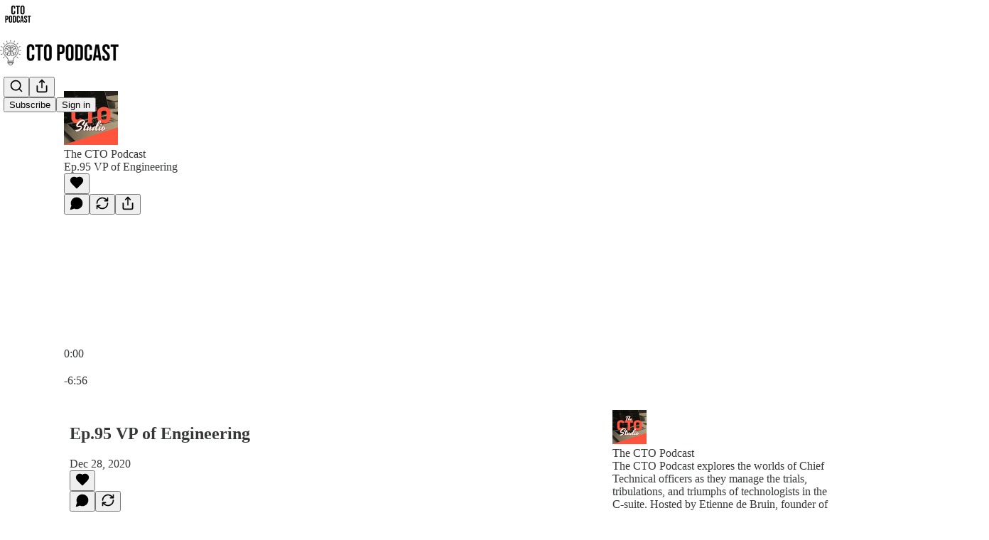

--- FILE ---
content_type: text/html; charset=utf-8
request_url: https://www.ctopod.com/p/ep95-vp-of-engineering-5f7
body_size: 46178
content:
<!DOCTYPE html>
<html lang="en">
    <head>
        <meta charset="utf-8" />
        <meta name="norton-safeweb-site-verification" content="24usqpep0ejc5w6hod3dulxwciwp0djs6c6ufp96av3t4whuxovj72wfkdjxu82yacb7430qjm8adbd5ezlt4592dq4zrvadcn9j9n-0btgdzpiojfzno16-fnsnu7xd" />
        
        <link rel="preconnect" href="https://substackcdn.com" />
        

        
            <title data-rh="true">Ep.95 VP of Engineering - The CTO Podcast</title>
            
            <meta data-rh="true" name="theme-color" content="#ffffff"/><meta data-rh="true" name="twitter:player" content="https://www.ctopod.com/embed/podcast/ep95-vp-of-engineering-5f7?autoplay=1"/><meta data-rh="true" name="twitter:player:width" content="1"/><meta data-rh="true" name="twitter:player:height" content="1"/><meta data-rh="true" name="twitter:text:player_width" content="1"/><meta data-rh="true" name="twitter:text:player_height" content="1"/><meta data-rh="true" property="og:type" content="article"/><meta data-rh="true" property="og:title" content="Ep.95 VP of Engineering"/><meta data-rh="true" name="twitter:title" content="Ep.95 VP of Engineering"/><meta data-rh="true" name="description" content="Emad Georgy is the former CTO of Experian and currently running his own consulting firm. See Privacy Policy at https://art19.com/privacy and California Privacy Notice at https://art19.com/privacy#do-not-sell-my-info."/><meta data-rh="true" property="og:description" content="Emad Georgy is the former CTO of Experian and currently running his own consulting firm. See Privacy Policy at https://art19.com/privacy and California Privacy Notice at https://art19.com/privacy#do-not-sell-my-info."/><meta data-rh="true" name="twitter:description" content="Emad Georgy is the former CTO of Experian and currently running his own consulting firm. See Privacy Policy at https://art19.com/privacy and California Privacy Notice at https://art19.com/privacy#do-not-sell-my-info."/><meta data-rh="true" property="og:image" content="https://substackcdn.com/image/fetch/$s_!RioQ!,w_1200,h_600,c_fill,f_jpg,q_auto:good,fl_progressive:steep,g_auto/https%3A%2F%2Fsubstack-post-media.s3.amazonaws.com%2Fpublic%2Fimages%2Fe5df5129-339e-4773-be2b-679b0595a74e_1400x1400.jpeg"/><meta data-rh="true" name="twitter:image" content="https://substackcdn.com/image/fetch/$s_!RioQ!,w_1200,h_600,c_fill,f_jpg,q_auto:good,fl_progressive:steep,g_auto/https%3A%2F%2Fsubstack-post-media.s3.amazonaws.com%2Fpublic%2Fimages%2Fe5df5129-339e-4773-be2b-679b0595a74e_1400x1400.jpeg"/><meta data-rh="true" name="twitter:card" content="summary_large_image"/>
            
            
        

        

        <style>
          @layer legacy, tailwind, pencraftReset, pencraft;
        </style>

        
        <link rel="preload" as="style" href="https://substackcdn.com/bundle/theme/main.57ec6396ea4b5be03b65.css" />
        
        
        
        <link rel="preload" as="font" href="https://fonts.gstatic.com/s/spectral/v13/rnCr-xNNww_2s0amA9M5knjsS_ul.woff2" crossorigin />
        

        
            
                <link rel="stylesheet" type="text/css" href="https://substackcdn.com/bundle/static/css/7276.25b99e2d.css" />
            
                <link rel="stylesheet" type="text/css" href="https://substackcdn.com/bundle/static/css/7045.0b7473d2.css" />
            
                <link rel="stylesheet" type="text/css" href="https://substackcdn.com/bundle/static/css/852.9cd7f82f.css" />
            
                <link rel="stylesheet" type="text/css" href="https://substackcdn.com/bundle/static/css/8577.8d59a919.css" />
            
                <link rel="stylesheet" type="text/css" href="https://substackcdn.com/bundle/static/css/2967.9706c5e5.css" />
            
                <link rel="stylesheet" type="text/css" href="https://substackcdn.com/bundle/static/css/5611.463006e7.css" />
            
                <link rel="stylesheet" type="text/css" href="https://substackcdn.com/bundle/static/css/5234.ed512908.css" />
            
                <link rel="stylesheet" type="text/css" href="https://substackcdn.com/bundle/static/css/5366.448b38a4.css" />
            
                <link rel="stylesheet" type="text/css" href="https://substackcdn.com/bundle/static/css/9605.8595f4dc.css" />
            
                <link rel="stylesheet" type="text/css" href="https://substackcdn.com/bundle/static/css/5136.b664b468.css" />
            
                <link rel="stylesheet" type="text/css" href="https://substackcdn.com/bundle/static/css/main.aba729d8.css" />
            
                <link rel="stylesheet" type="text/css" href="https://substackcdn.com/bundle/static/css/6379.813be60f.css" />
            
                <link rel="stylesheet" type="text/css" href="https://substackcdn.com/bundle/static/css/5136.b664b468.css" />
            
                <link rel="stylesheet" type="text/css" href="https://substackcdn.com/bundle/static/css/9605.8595f4dc.css" />
            
                <link rel="stylesheet" type="text/css" href="https://substackcdn.com/bundle/static/css/5366.448b38a4.css" />
            
                <link rel="stylesheet" type="text/css" href="https://substackcdn.com/bundle/static/css/5234.ed512908.css" />
            
                <link rel="stylesheet" type="text/css" href="https://substackcdn.com/bundle/static/css/5611.463006e7.css" />
            
                <link rel="stylesheet" type="text/css" href="https://substackcdn.com/bundle/static/css/2967.9706c5e5.css" />
            
                <link rel="stylesheet" type="text/css" href="https://substackcdn.com/bundle/static/css/8577.8d59a919.css" />
            
                <link rel="stylesheet" type="text/css" href="https://substackcdn.com/bundle/static/css/7045.0b7473d2.css" />
            
        

        
        
        
        
        <meta name="viewport" content="width=device-width, initial-scale=1, maximum-scale=1, user-scalable=0, viewport-fit=cover" />
        <meta name="author" content="CTO Podcast" />
        <meta property="og:url" content="https://www.ctopod.com/p/ep95-vp-of-engineering-5f7" />
        
        
        <link rel="canonical" href="https://www.ctopod.com/p/ep95-vp-of-engineering-5f7" />
        

        

        

        

        
            
                <link rel="shortcut icon" href="https://substackcdn.com/image/fetch/$s_!FlZA!,f_auto,q_auto:good,fl_progressive:steep/https%3A%2F%2Fsubstack-post-media.s3.amazonaws.com%2Fpublic%2Fimages%2F00f8f1ce-9e5b-484f-9d7c-13747d26e353%2Ffavicon.ico">
            
        
            
                <link rel="icon" type="image/png" sizes="16x16" href="https://substackcdn.com/image/fetch/$s_!f5o0!,f_auto,q_auto:good,fl_progressive:steep/https%3A%2F%2Fsubstack-post-media.s3.amazonaws.com%2Fpublic%2Fimages%2F00f8f1ce-9e5b-484f-9d7c-13747d26e353%2Ffavicon-16x16.png">
            
        
            
                <link rel="icon" type="image/png" sizes="32x32" href="https://substackcdn.com/image/fetch/$s_!umPF!,f_auto,q_auto:good,fl_progressive:steep/https%3A%2F%2Fsubstack-post-media.s3.amazonaws.com%2Fpublic%2Fimages%2F00f8f1ce-9e5b-484f-9d7c-13747d26e353%2Ffavicon-32x32.png">
            
        
            
                <link rel="icon" type="image/png" sizes="48x48" href="https://substackcdn.com/image/fetch/$s_!bWtf!,f_auto,q_auto:good,fl_progressive:steep/https%3A%2F%2Fsubstack-post-media.s3.amazonaws.com%2Fpublic%2Fimages%2F00f8f1ce-9e5b-484f-9d7c-13747d26e353%2Ffavicon-48x48.png">
            
        
            
                <link rel="apple-touch-icon" sizes="57x57" href="https://substackcdn.com/image/fetch/$s_!nFbU!,f_auto,q_auto:good,fl_progressive:steep/https%3A%2F%2Fsubstack-post-media.s3.amazonaws.com%2Fpublic%2Fimages%2F00f8f1ce-9e5b-484f-9d7c-13747d26e353%2Fapple-touch-icon-57x57.png">
            
        
            
                <link rel="apple-touch-icon" sizes="60x60" href="https://substackcdn.com/image/fetch/$s_!5Rr1!,f_auto,q_auto:good,fl_progressive:steep/https%3A%2F%2Fsubstack-post-media.s3.amazonaws.com%2Fpublic%2Fimages%2F00f8f1ce-9e5b-484f-9d7c-13747d26e353%2Fapple-touch-icon-60x60.png">
            
        
            
                <link rel="apple-touch-icon" sizes="72x72" href="https://substackcdn.com/image/fetch/$s_!HOkw!,f_auto,q_auto:good,fl_progressive:steep/https%3A%2F%2Fsubstack-post-media.s3.amazonaws.com%2Fpublic%2Fimages%2F00f8f1ce-9e5b-484f-9d7c-13747d26e353%2Fapple-touch-icon-72x72.png">
            
        
            
                <link rel="apple-touch-icon" sizes="76x76" href="https://substackcdn.com/image/fetch/$s_!xlQT!,f_auto,q_auto:good,fl_progressive:steep/https%3A%2F%2Fsubstack-post-media.s3.amazonaws.com%2Fpublic%2Fimages%2F00f8f1ce-9e5b-484f-9d7c-13747d26e353%2Fapple-touch-icon-76x76.png">
            
        
            
                <link rel="apple-touch-icon" sizes="114x114" href="https://substackcdn.com/image/fetch/$s_!3rSo!,f_auto,q_auto:good,fl_progressive:steep/https%3A%2F%2Fsubstack-post-media.s3.amazonaws.com%2Fpublic%2Fimages%2F00f8f1ce-9e5b-484f-9d7c-13747d26e353%2Fapple-touch-icon-114x114.png">
            
        
            
                <link rel="apple-touch-icon" sizes="120x120" href="https://substackcdn.com/image/fetch/$s_!Wbdn!,f_auto,q_auto:good,fl_progressive:steep/https%3A%2F%2Fsubstack-post-media.s3.amazonaws.com%2Fpublic%2Fimages%2F00f8f1ce-9e5b-484f-9d7c-13747d26e353%2Fapple-touch-icon-120x120.png">
            
        
            
                <link rel="apple-touch-icon" sizes="144x144" href="https://substackcdn.com/image/fetch/$s_!N02o!,f_auto,q_auto:good,fl_progressive:steep/https%3A%2F%2Fsubstack-post-media.s3.amazonaws.com%2Fpublic%2Fimages%2F00f8f1ce-9e5b-484f-9d7c-13747d26e353%2Fapple-touch-icon-144x144.png">
            
        
            
                <link rel="apple-touch-icon" sizes="152x152" href="https://substackcdn.com/image/fetch/$s_!qf7i!,f_auto,q_auto:good,fl_progressive:steep/https%3A%2F%2Fsubstack-post-media.s3.amazonaws.com%2Fpublic%2Fimages%2F00f8f1ce-9e5b-484f-9d7c-13747d26e353%2Fapple-touch-icon-152x152.png">
            
        
            
                <link rel="apple-touch-icon" sizes="167x167" href="https://substackcdn.com/image/fetch/$s_!u-_Q!,f_auto,q_auto:good,fl_progressive:steep/https%3A%2F%2Fsubstack-post-media.s3.amazonaws.com%2Fpublic%2Fimages%2F00f8f1ce-9e5b-484f-9d7c-13747d26e353%2Fapple-touch-icon-167x167.png">
            
        
            
                <link rel="apple-touch-icon" sizes="180x180" href="https://substackcdn.com/image/fetch/$s_!HHls!,f_auto,q_auto:good,fl_progressive:steep/https%3A%2F%2Fsubstack-post-media.s3.amazonaws.com%2Fpublic%2Fimages%2F00f8f1ce-9e5b-484f-9d7c-13747d26e353%2Fapple-touch-icon-180x180.png">
            
        
            
                <link rel="apple-touch-icon" sizes="1024x1024" href="https://substackcdn.com/image/fetch/$s_!c7YO!,f_auto,q_auto:good,fl_progressive:steep/https%3A%2F%2Fsubstack-post-media.s3.amazonaws.com%2Fpublic%2Fimages%2F00f8f1ce-9e5b-484f-9d7c-13747d26e353%2Fapple-touch-icon-1024x1024.png">
            
        
            
        
            
        
            
        

        

        
            <link rel="alternate" type="application/rss+xml" href="/feed" title="The CTO Podcast"/>
        

        
        
          <style>
            @font-face{font-family:'Spectral';font-style:italic;font-weight:400;font-display:fallback;src:url(https://fonts.gstatic.com/s/spectral/v13/rnCt-xNNww_2s0amA9M8on7mTNmnUHowCw.woff2) format('woff2');unicode-range:U+0301,U+0400-045F,U+0490-0491,U+04B0-04B1,U+2116}@font-face{font-family:'Spectral';font-style:italic;font-weight:400;font-display:fallback;src:url(https://fonts.gstatic.com/s/spectral/v13/rnCt-xNNww_2s0amA9M8onXmTNmnUHowCw.woff2) format('woff2');unicode-range:U+0102-0103,U+0110-0111,U+0128-0129,U+0168-0169,U+01A0-01A1,U+01AF-01B0,U+0300-0301,U+0303-0304,U+0308-0309,U+0323,U+0329,U+1EA0-1EF9,U+20AB}@font-face{font-family:'Spectral';font-style:italic;font-weight:400;font-display:fallback;src:url(https://fonts.gstatic.com/s/spectral/v13/rnCt-xNNww_2s0amA9M8onTmTNmnUHowCw.woff2) format('woff2');unicode-range:U+0100-02AF,U+0304,U+0308,U+0329,U+1E00-1E9F,U+1EF2-1EFF,U+2020,U+20A0-20AB,U+20AD-20CF,U+2113,U+2C60-2C7F,U+A720-A7FF}@font-face{font-family:'Spectral';font-style:italic;font-weight:400;font-display:fallback;src:url(https://fonts.gstatic.com/s/spectral/v13/rnCt-xNNww_2s0amA9M8onrmTNmnUHo.woff2) format('woff2');unicode-range:U+0000-00FF,U+0131,U+0152-0153,U+02BB-02BC,U+02C6,U+02DA,U+02DC,U+0304,U+0308,U+0329,U+2000-206F,U+2074,U+20AC,U+2122,U+2191,U+2193,U+2212,U+2215,U+FEFF,U+FFFD}@font-face{font-family:'Spectral';font-style:normal;font-weight:400;font-display:fallback;src:url(https://fonts.gstatic.com/s/spectral/v13/rnCr-xNNww_2s0amA9M9knjsS_ulYHs.woff2) format('woff2');unicode-range:U+0301,U+0400-045F,U+0490-0491,U+04B0-04B1,U+2116}@font-face{font-family:'Spectral';font-style:normal;font-weight:400;font-display:fallback;src:url(https://fonts.gstatic.com/s/spectral/v13/rnCr-xNNww_2s0amA9M2knjsS_ulYHs.woff2) format('woff2');unicode-range:U+0102-0103,U+0110-0111,U+0128-0129,U+0168-0169,U+01A0-01A1,U+01AF-01B0,U+0300-0301,U+0303-0304,U+0308-0309,U+0323,U+0329,U+1EA0-1EF9,U+20AB}@font-face{font-family:'Spectral';font-style:normal;font-weight:400;font-display:fallback;src:url(https://fonts.gstatic.com/s/spectral/v13/rnCr-xNNww_2s0amA9M3knjsS_ulYHs.woff2) format('woff2');unicode-range:U+0100-02AF,U+0304,U+0308,U+0329,U+1E00-1E9F,U+1EF2-1EFF,U+2020,U+20A0-20AB,U+20AD-20CF,U+2113,U+2C60-2C7F,U+A720-A7FF}@font-face{font-family:'Spectral';font-style:normal;font-weight:400;font-display:fallback;src:url(https://fonts.gstatic.com/s/spectral/v13/rnCr-xNNww_2s0amA9M5knjsS_ul.woff2) format('woff2');unicode-range:U+0000-00FF,U+0131,U+0152-0153,U+02BB-02BC,U+02C6,U+02DA,U+02DC,U+0304,U+0308,U+0329,U+2000-206F,U+2074,U+20AC,U+2122,U+2191,U+2193,U+2212,U+2215,U+FEFF,U+FFFD}@font-face{font-family:'Spectral';font-style:normal;font-weight:600;font-display:fallback;src:url(https://fonts.gstatic.com/s/spectral/v13/rnCs-xNNww_2s0amA9vmtm3FafaPWnIIMrY.woff2) format('woff2');unicode-range:U+0301,U+0400-045F,U+0490-0491,U+04B0-04B1,U+2116}@font-face{font-family:'Spectral';font-style:normal;font-weight:600;font-display:fallback;src:url(https://fonts.gstatic.com/s/spectral/v13/rnCs-xNNww_2s0amA9vmtm3OafaPWnIIMrY.woff2) format('woff2');unicode-range:U+0102-0103,U+0110-0111,U+0128-0129,U+0168-0169,U+01A0-01A1,U+01AF-01B0,U+0300-0301,U+0303-0304,U+0308-0309,U+0323,U+0329,U+1EA0-1EF9,U+20AB}@font-face{font-family:'Spectral';font-style:normal;font-weight:600;font-display:fallback;src:url(https://fonts.gstatic.com/s/spectral/v13/rnCs-xNNww_2s0amA9vmtm3PafaPWnIIMrY.woff2) format('woff2');unicode-range:U+0100-02AF,U+0304,U+0308,U+0329,U+1E00-1E9F,U+1EF2-1EFF,U+2020,U+20A0-20AB,U+20AD-20CF,U+2113,U+2C60-2C7F,U+A720-A7FF}@font-face{font-family:'Spectral';font-style:normal;font-weight:600;font-display:fallback;src:url(https://fonts.gstatic.com/s/spectral/v13/rnCs-xNNww_2s0amA9vmtm3BafaPWnII.woff2) format('woff2');unicode-range:U+0000-00FF,U+0131,U+0152-0153,U+02BB-02BC,U+02C6,U+02DA,U+02DC,U+0304,U+0308,U+0329,U+2000-206F,U+2074,U+20AC,U+2122,U+2191,U+2193,U+2212,U+2215,U+FEFF,U+FFFD}
            
          </style>
        
        

        <style>:root{--color_theme_bg_pop:#000000;--background_pop:#000000;--color_theme_bg_web:#ffffff;--cover_bg_color:#ffffff;--cover_bg_color_secondary:#f0f0f0;--background_pop_darken:#000000;--print_on_pop:#ffffff;--color_theme_bg_pop_darken:#000000;--color_theme_print_on_pop:#ffffff;--color_theme_bg_pop_20:rgba(0, 0, 0, 0.2);--color_theme_bg_pop_30:rgba(0, 0, 0, 0.3);--print_pop:#000000;--color_theme_accent:#000000;--cover_print_primary:#363737;--cover_print_secondary:#757575;--cover_print_tertiary:#b6b6b6;--cover_border_color:#000000;--home_hero:podcast;--home_posts:list;--web_bg_color:#ffffff;--background_contrast_1:#f0f0f0;--background_contrast_2:#dddddd;--background_contrast_3:#b7b7b7;--background_contrast_4:#929292;--background_contrast_5:#515151;--color_theme_bg_contrast_1:#f0f0f0;--color_theme_bg_contrast_2:#dddddd;--color_theme_bg_contrast_3:#b7b7b7;--color_theme_bg_contrast_4:#929292;--color_theme_bg_contrast_5:#515151;--color_theme_bg_elevated:#ffffff;--color_theme_bg_elevated_secondary:#f0f0f0;--color_theme_bg_elevated_tertiary:#dddddd;--color_theme_detail:#e6e6e6;--background_contrast_pop:rgba(0, 0, 0, 0.4);--color_theme_bg_contrast_pop:rgba(0, 0, 0, 0.4);--theme_bg_is_dark:0;--print_on_web_bg_color:#363737;--print_secondary_on_web_bg_color:#868787;--background_pop_rgb:0, 0, 0;--color_theme_bg_pop_rgb:0, 0, 0;--color_theme_accent_rgb:0, 0, 0;}</style>

        
            <link rel="stylesheet" href="https://substackcdn.com/bundle/theme/main.57ec6396ea4b5be03b65.css" />
        

        <style></style>

        

        

        

        
            <script async="true" src="https://www.googletagmanager.com/gtag/js?id=G-0L1WNT1MPQ&l=GA4DataLayer" >
            </script>
        
    </head>

    <body class="">
        

        
            <noscript><iframe src="https://www.googletagmanager.com/ns.html?id=G-0L1WNT1MPQ" height="0"
                              width="0" style="display:none;visibility:hidden"></iframe></noscript>
        

        

        

        

        

        <div id="entry">
            <div id="main" class="main typography use-theme-bg"><div class="pencraft pc-display-contents pc-reset pubTheme-yiXxQA"><div data-testid="navbar" class="main-menu"><div class="mainMenuContent-DME8DR"><div style="position:relative;height:87px;" class="pencraft pc-display-flex pc-gap-12 pc-paddingLeft-20 pc-paddingRight-20 pc-justifyContent-space-between pc-alignItems-center pc-reset border-bottom-detail-k1F6C4 topBar-pIF0J1"><div style="flex-basis:0px;flex-grow:1;" class="logoContainer-p12gJb"><a href="/" native class="pencraft pc-display-contents pc-reset"><div draggable="false" class="pencraft pc-display-flex pc-position-relative pc-reset"><div style="width:40px;height:40px;" class="pencraft pc-display-flex pc-reset bg-white-ZBV5av pc-borderRadius-sm overflow-hidden-WdpwT6 sizing-border-box-DggLA4"><picture><source type="image/webp" srcset="https://substackcdn.com/image/fetch/$s_!JGJB!,w_80,h_80,c_fill,f_webp,q_auto:good,fl_progressive:steep,g_auto/https%3A%2F%2Fsubstack-post-media.s3.amazonaws.com%2Fpublic%2Fimages%2F1a12e3a4-e7b0-40f1-b236-56358b1c1f1e_207x207.png"/><img src="https://substackcdn.com/image/fetch/$s_!JGJB!,w_80,h_80,c_fill,f_auto,q_auto:good,fl_progressive:steep,g_auto/https%3A%2F%2Fsubstack-post-media.s3.amazonaws.com%2Fpublic%2Fimages%2F1a12e3a4-e7b0-40f1-b236-56358b1c1f1e_207x207.png" sizes="100vw" alt="The CTO Podcast" width="80" height="80" style="width:40px;height:40px;" draggable="false" class="img-OACg1c object-fit-cover-u4ReeV pencraft pc-reset"/></picture></div></div></a></div><div style="flex-grow:0;" class="titleContainer-DJYq5v"><h1 class="pencraft pc-reset font-pub-headings-FE5byy reset-IxiVJZ title-oOnUGd titleWithWordmark-GfqxEZ"><a href="/" class="pencraft pc-display-contents pc-reset"><img alt="The CTO Podcast" src="https://substackcdn.com/image/fetch/$s_!9bNb!,e_trim:10:white/e_trim:10:transparent/h_72,c_limit,f_auto,q_auto:good,fl_progressive:steep/https%3A%2F%2Fsubstack-post-media.s3.amazonaws.com%2Fpublic%2Fimages%2F325d8757-efff-4e3b-b797-b60088870d2f_410x93.png" style="display:block;height:36px;"/></a></h1></div><div style="flex-basis:0px;flex-grow:1;" class="pencraft pc-display-flex pc-justifyContent-flex-end pc-alignItems-center pc-reset"><div class="buttonsContainer-SJBuep"><div class="pencraft pc-display-flex pc-gap-8 pc-justifyContent-flex-end pc-alignItems-center pc-reset navbar-buttons"><div class="pencraft pc-display-flex pc-gap-4 pc-reset"><span data-state="closed"><button tabindex="0" type="button" aria-label="Search" class="pencraft pc-reset pencraft iconButton-mq_Et5 iconButtonBase-dJGHgN buttonBase-GK1x3M buttonStyle-r7yGCK size_md-gCDS3o priority_tertiary-rlke8z"><svg xmlns="http://www.w3.org/2000/svg" width="20" height="20" viewBox="0 0 24 24" fill="none" stroke="currentColor" stroke-width="2" stroke-linecap="round" stroke-linejoin="round" class="lucide lucide-search"><circle cx="11" cy="11" r="8"></circle><path d="m21 21-4.3-4.3"></path></svg></button></span><button tabindex="0" type="button" aria-label="Share Publication" id="headlessui-menu-button-P0-5" aria-haspopup="menu" aria-expanded="false" data-headlessui-state class="pencraft pc-reset pencraft iconButton-mq_Et5 iconButtonBase-dJGHgN buttonBase-GK1x3M buttonStyle-r7yGCK size_md-gCDS3o priority_tertiary-rlke8z"><svg xmlns="http://www.w3.org/2000/svg" width="20" height="20" viewBox="0 0 24 24" fill="none" stroke="currentColor" stroke-width="2" stroke-linecap="round" stroke-linejoin="round" class="lucide lucide-share"><path d="M4 12v8a2 2 0 0 0 2 2h12a2 2 0 0 0 2-2v-8"></path><polyline points="16 6 12 2 8 6"></polyline><line x1="12" x2="12" y1="2" y2="15"></line></svg></button></div><button tabindex="0" type="button" data-testid="noncontributor-cta-button" class="pencraft pc-reset pencraft buttonBase-GK1x3M buttonText-X0uSmG buttonStyle-r7yGCK priority_primary-RfbeYt size_md-gCDS3o">Subscribe</button><button tabindex="0" type="button" native data-href="https://substack.com/sign-in?redirect=%2Fp%2Fep95-vp-of-engineering-5f7&amp;for_pub=ctopodcast" class="pencraft pc-reset pencraft buttonBase-GK1x3M buttonText-X0uSmG buttonStyle-r7yGCK priority_tertiary-rlke8z size_md-gCDS3o">Sign in</button></div></div></div></div></div><div style="height:88px;"></div></div></div><div><script type="application/ld+json">{"@context":"https://schema.org","@type":"NewsArticle","url":"https://www.ctopod.com/p/ep95-vp-of-engineering-5f7","mainEntityOfPage":"https://www.ctopod.com/p/ep95-vp-of-engineering-5f7","headline":"Ep.95 VP of Engineering","description":"Emad Georgy is the former CTO of Experian and currently running his own consulting firm. See Privacy Policy at https://art19.com/privacy and California Privacy Notice at https://art19.com/privacy#do-not-sell-my-info.","image":[],"datePublished":"2020-12-28T18:32:21+00:00","dateModified":"2020-12-28T18:32:21+00:00","isAccessibleForFree":true,"author":[{"@type":"Person","name":"CTO Podcast","url":"https://substack.com/@ctopodcast","description":"The CTO Podcast, hosted by Etienne de Bruin, explores challenges of Chief Technical Officers, offering insights on strategy, management, security, innovation, and more. ","identifier":"user:169246866","image":{"@type":"ImageObject","contentUrl":"https://substackcdn.com/image/fetch/$s_!suiM!,f_auto,q_auto:good,fl_progressive:steep/https%3A%2F%2Fsubstack-post-media.s3.amazonaws.com%2Fpublic%2Fimages%2Ffeccef93-ec9c-4338-8d1b-41977daf3c6c_242x242.png","thumbnailUrl":"https://substackcdn.com/image/fetch/$s_!suiM!,w_128,h_128,c_limit,f_auto,q_auto:good,fl_progressive:steep/https%3A%2F%2Fsubstack-post-media.s3.amazonaws.com%2Fpublic%2Fimages%2Ffeccef93-ec9c-4338-8d1b-41977daf3c6c_242x242.png"}}],"publisher":{"@type":"Organization","name":"The CTO Podcast","url":"https://www.ctopod.com","description":"The CTO Podcast, hosted by Etienne de Bruin, explores challenges of Chief Technical Officers, offering insights on strategy, management, security, innovation, and more.","interactionStatistic":{"@type":"InteractionCounter","name":"Subscribers","interactionType":"https://schema.org/SubscribeAction","userInteractionCount":100},"identifier":"pub:2550488","logo":{"@type":"ImageObject","url":"https://substackcdn.com/image/fetch/$s_!JGJB!,f_auto,q_auto:good,fl_progressive:steep/https%3A%2F%2Fsubstack-post-media.s3.amazonaws.com%2Fpublic%2Fimages%2F1a12e3a4-e7b0-40f1-b236-56358b1c1f1e_207x207.png","contentUrl":"https://substackcdn.com/image/fetch/$s_!JGJB!,f_auto,q_auto:good,fl_progressive:steep/https%3A%2F%2Fsubstack-post-media.s3.amazonaws.com%2Fpublic%2Fimages%2F1a12e3a4-e7b0-40f1-b236-56358b1c1f1e_207x207.png","thumbnailUrl":"https://substackcdn.com/image/fetch/$s_!JGJB!,w_128,h_128,c_limit,f_auto,q_auto:good,fl_progressive:steep/https%3A%2F%2Fsubstack-post-media.s3.amazonaws.com%2Fpublic%2Fimages%2F1a12e3a4-e7b0-40f1-b236-56358b1c1f1e_207x207.png"},"image":{"@type":"ImageObject","url":"https://substackcdn.com/image/fetch/$s_!JGJB!,f_auto,q_auto:good,fl_progressive:steep/https%3A%2F%2Fsubstack-post-media.s3.amazonaws.com%2Fpublic%2Fimages%2F1a12e3a4-e7b0-40f1-b236-56358b1c1f1e_207x207.png","contentUrl":"https://substackcdn.com/image/fetch/$s_!JGJB!,f_auto,q_auto:good,fl_progressive:steep/https%3A%2F%2Fsubstack-post-media.s3.amazonaws.com%2Fpublic%2Fimages%2F1a12e3a4-e7b0-40f1-b236-56358b1c1f1e_207x207.png","thumbnailUrl":"https://substackcdn.com/image/fetch/$s_!JGJB!,w_128,h_128,c_limit,f_auto,q_auto:good,fl_progressive:steep/https%3A%2F%2Fsubstack-post-media.s3.amazonaws.com%2Fpublic%2Fimages%2F1a12e3a4-e7b0-40f1-b236-56358b1c1f1e_207x207.png"}},"interactionStatistic":[{"@type":"InteractionCounter","interactionType":"https://schema.org/LikeAction","userInteractionCount":0},{"@type":"InteractionCounter","interactionType":"https://schema.org/ShareAction","userInteractionCount":0},{"@type":"InteractionCounter","interactionType":"https://schema.org/CommentAction","userInteractionCount":0}]}</script><div aria-label="Post" role="main" class="single-post-container"><div><div class="single-post"><div class="pencraft pc-display-contents pc-reset pubTheme-yiXxQA"><article class="typography podcast-post post shows-post"><div class="visibility-check"></div><div><div class="player-wrapper-outer-eAOhcD"><div class="player-wrapper-inner-KUdif0"><div class="pencraft pc-display-contents pc-reset dark-theme"><div style="min-height:400px;" class="pencraft pc-position-relative pc-reset"><div style="background-image:url(https://substackcdn.com/image/fetch/$s_!oE3l!,f_auto,q_auto:good,fl_progressive:steep/https%3A%2F%2Fsubstack-post-media.s3.amazonaws.com%2Fpublic%2Fimages%2Fe0c99e54-5f28-45df-8a04-c820abca86ee_1400x1400.jpeg);" class="pencraft pc-display-flex pc-position-absolute pc-inset-0 pc-reset pc-borderRadius-md backgroundImage-Eijlhi"></div><div style="backdrop-filter:blur(120px);-webkit-backdrop-filter:blur(120px);-webkit-filter:brightness(0.7);filter:brightness(0.7);background:linear-gradient(180deg, rgba(72,63,55,0.75), rgba(72,63,55,0.75)), var(--color-dark-bg-secondary);" class="pencraft pc-display-flex pc-position-absolute pc-inset-0 pc-reset pc-borderRadius-md"></div><div class="pencraft pc-display-flex pc-flexDirection-column pc-position-absolute pc-inset-0 pc-reset"><div class="pencraft pc-display-flex pc-justifyContent-space-between pc-alignItems-stretch pc-reset flex-grow-rzmknG"><div class="pencraft pc-padding-24 pc-reset flex-grow-rzmknG overflow-hidden-WdpwT6"><div class="pencraft pc-display-flex pc-gap-16 pc-alignItems-center pc-alignSelf-flex-start pc-reset flex-grow-rzmknG header-PjQum5"><a href="https://www.ctopod.com" native style="width:76px;height:76px;"><img src="https://substackcdn.com/image/fetch/$s_!RioQ!,w_152,h_152,c_fill,f_auto,q_auto:good,fl_progressive:steep,g_auto/https%3A%2F%2Fsubstack-post-media.s3.amazonaws.com%2Fpublic%2Fimages%2Fe5df5129-339e-4773-be2b-679b0595a74e_1400x1400.jpeg" width="76" height="76" alt="The CTO Podcast" name="The CTO Podcast" class="pencraft pc-reset outline-detail-vcQLyr pub-logo-m0IFm6 static-XUAQjT"/></a><div class="pencraft pc-display-flex pc-flexDirection-column pc-gap-4 pc-minWidth-0 pc-reset flex-grow-rzmknG"><div class="pencraft pc-reset overflow-hidden-WdpwT6 ellipsis-Jb8om8 color-vibrance-secondary-k5eqjt line-height-20-t4M0El font-text-qe4AeH size-13-hZTUKr weight-regular-mUq6Gb reset-IxiVJZ">The CTO Podcast</div><div style="max-width:460px;" class="pencraft pc-reset overflow-hidden-WdpwT6 ellipsis-Jb8om8 color-vibrance-primary-KHCdqV line-height-20-t4M0El font-text-qe4AeH size-15-Psle70 weight-medium-fw81nC reset-IxiVJZ">Ep.95 VP of Engineering</div></div></div></div><div class="pencraft pc-display-flex pc-paddingLeft-24 pc-paddingRight-24 pc-alignItems-center pc-reset"><div class="post-ufi style-large-on-dark themed vertically-stacked"><div class="like-button-container post-ufi-button style-large-on-dark"><button tabindex="0" type="button" aria-label="Like" aria-pressed="false" class="pencraft pc-reset pencraft post-ufi-button style-large-on-dark state-disabled no-label with-border"><svg role="img" style="height:20px;width:20px;" width="20" height="20" viewBox="0 0 24 24" fill="#000000" stroke-width="2" stroke="#000" xmlns="http://www.w3.org/2000/svg" class="icon"><g><title></title><svg xmlns="http://www.w3.org/2000/svg" width="24" height="24" viewBox="0 0 24 24" stroke-width="2" stroke-linecap="round" stroke-linejoin="round" class="lucide lucide-heart"><path d="M19 14c1.49-1.46 3-3.21 3-5.5A5.5 5.5 0 0 0 16.5 3c-1.76 0-3 .5-4.5 2-1.5-1.5-2.74-2-4.5-2A5.5 5.5 0 0 0 2 8.5c0 2.3 1.5 4.05 3 5.5l7 7Z"></path></svg></g></svg></button></div><button tabindex="0" type="button" aria-label="View comments (0)" data-href="https://www.ctopod.com/p/ep95-vp-of-engineering-5f7/comments" class="pencraft pc-reset pencraft post-ufi-button style-large-on-dark post-ufi-comment-button no-label with-border"><svg role="img" style="height:20px;width:20px;" width="20" height="20" viewBox="0 0 24 24" fill="#000000" stroke-width="2" stroke="#000" xmlns="http://www.w3.org/2000/svg" class="icon"><g><title></title><svg xmlns="http://www.w3.org/2000/svg" width="24" height="24" viewBox="0 0 24 24" stroke-width="2" stroke-linecap="round" stroke-linejoin="round" class="lucide lucide-message-circle"><path d="M7.9 20A9 9 0 1 0 4 16.1L2 22Z"></path></svg></g></svg></button><button tabindex="0" type="button" class="pencraft pc-reset pencraft post-ufi-button style-large-on-dark no-label with-border"><svg role="img" style="height:20px;width:20px;" width="20" height="20" viewBox="0 0 24 24" fill="none" stroke-width="2" stroke="#000" xmlns="http://www.w3.org/2000/svg" class="icon"><g><title></title><path d="M21 3V8M21 8H16M21 8L18 5.29962C16.7056 4.14183 15.1038 3.38328 13.3879 3.11547C11.6719 2.84766 9.9152 3.08203 8.32951 3.79031C6.74382 4.49858 5.39691 5.65051 4.45125 7.10715C3.5056 8.5638 3.00158 10.2629 3 11.9996M3 21V16M3 16H8M3 16L6 18.7C7.29445 19.8578 8.89623 20.6163 10.6121 20.8841C12.3281 21.152 14.0848 20.9176 15.6705 20.2093C17.2562 19.501 18.6031 18.3491 19.5487 16.8925C20.4944 15.4358 20.9984 13.7367 21 12" stroke-linecap="round" stroke-linejoin="round"></path></g></svg></button><button tabindex="0" type="button" data-href="javascript:void(0)" class="pencraft pc-reset pencraft post-ufi-button style-large-on-dark no-label with-border"><svg xmlns="http://www.w3.org/2000/svg" width="20" height="20" viewBox="0 0 24 24" fill="none" stroke="currentColor" stroke-width="2" stroke-linecap="round" stroke-linejoin="round" class="lucide lucide-share icon"><path d="M4 12v8a2 2 0 0 0 2 2h12a2 2 0 0 0 2-2v-8"></path><polyline points="16 6 12 2 8 6"></polyline><line x1="12" x2="12" y1="2" y2="15"></line></svg></button></div></div></div><div class="pencraft pc-display-flex pc-flexDirection-column pc-paddingLeft-16 pc-paddingRight-16 pc-position-absolute pc-reset controlsCentered-TEIxxh"><div class="pencraft pc-display-flex pc-gap-20 pc-justifyContent-space-between pc-alignItems-center pc-reset"><div style="width:60px;" role="button" aria-label="Change playback speed. Current speed is 1 times" class="pencraft pc-display-flex pc-justifyContent-center pc-reset"><div aria-hidden="true" class="pencraft pc-reset color-vibrance-secondary-k5eqjt line-height-24-jnGwiv font-text-qe4AeH size-17-JHHggF weight-medium-fw81nC reset-IxiVJZ playbackRate-o33VkZ">1×</div></div><div class="pencraft pc-display-flex pc-gap-32 pc-alignItems-center pc-reset"><div role="button" aria-label="Skip backward 15 seconds" class="skip-button-jgLOBO"><svg role="img" style="height:32px;width:29.09090909090909px;" width="29.09090909090909" height="32" viewBox="0 0 20 22" fill="white" stroke-width="1.8" stroke="none" xmlns="http://www.w3.org/2000/svg" class="skip-icon-YsbexL"><g><title></title><path d="M0 11.8557C0 13.2164 0.260417 14.4989 0.78125 15.7034C1.30208 16.9078 2.02148 17.969 2.93945 18.887C3.85742 19.7984 4.91536 20.5146 6.11328 21.0354C7.31771 21.5562 8.60026 21.8166 9.96094 21.8166C11.3216 21.8166 12.6009 21.5562 13.7988 21.0354C15.0033 20.5146 16.0645 19.7984 16.9824 18.887C17.9004 17.969 18.6198 16.9078 19.1406 15.7034C19.6615 14.4989 19.9219 13.2164 19.9219 11.8557C19.9219 10.6578 19.7168 9.51846 19.3066 8.43773C18.8965 7.357 18.3236 6.38044 17.5879 5.50805C16.8587 4.62914 16.0026 3.89672 15.0195 3.31078C14.043 2.71833 12.985 2.30818 11.8457 2.08031V0.693592C11.8457 0.342029 11.7448 0.12393 11.543 0.039295C11.3411 -0.0453404 11.1068 0.00674294 10.8398 0.195545L7.72461 2.37328C7.49674 2.52953 7.38281 2.71182 7.38281 2.92015C7.38281 3.12849 7.49674 3.31403 7.72461 3.47679L10.8301 5.6643C11.097 5.85961 11.3314 5.91495 11.5332 5.83031C11.7415 5.73916 11.8457 5.51781 11.8457 5.16625V3.77953C12.7702 3.98786 13.6198 4.33943 14.3945 4.83422C15.1758 5.32901 15.8529 5.93448 16.4258 6.65062C17.0052 7.36677 17.4544 8.16755 17.7734 9.05297C18.0924 9.93187 18.252 10.8661 18.252 11.8557C18.252 13.008 18.0371 14.0888 17.6074 15.0979C17.1842 16.1005 16.5918 16.9827 15.8301 17.7444C15.0749 18.4996 14.196 19.0888 13.1934 19.512C12.1908 19.9416 11.1133 20.1565 9.96094 20.1565C8.80859 20.1565 7.72786 19.9416 6.71875 19.512C5.71615 19.0888 4.83398 18.4996 4.07227 17.7444C3.31706 16.9827 2.72461 16.1005 2.29492 15.0979C1.87174 14.0888 1.66016 13.008 1.66016 11.8557C1.66016 10.9312 1.80339 10.0523 2.08984 9.21898C2.3763 8.37914 2.77669 7.61416 3.29102 6.92406C3.80534 6.23396 4.40755 5.64151 5.09766 5.14672C5.29948 4.99698 5.42643 4.81469 5.47852 4.59984C5.53711 4.385 5.50456 4.17666 5.38086 3.97484C5.25716 3.77953 5.07812 3.66234 4.84375 3.62328C4.60938 3.57771 4.38477 3.6363 4.16992 3.79906C3.33008 4.40453 2.59766 5.12719 1.97266 5.96703C1.34766 6.80036 0.86263 7.71833 0.517578 8.72094C0.172526 9.71703 0 10.762 0 11.8557ZM7.10938 15.8596C7.29818 15.8596 7.44792 15.801 7.55859 15.6838C7.66927 15.5601 7.72461 15.3941 7.72461 15.1858V9.02367C7.72461 8.76976 7.66602 8.58096 7.54883 8.45726C7.43164 8.32706 7.26237 8.26195 7.04102 8.26195C6.9043 8.26195 6.77734 8.28799 6.66016 8.34008C6.54297 8.38565 6.39648 8.46703 6.2207 8.58422L4.88281 9.49242C4.77214 9.57055 4.6875 9.65844 4.62891 9.75609C4.57682 9.84724 4.55078 9.94815 4.55078 10.0588C4.55078 10.2216 4.60612 10.3616 4.7168 10.4787C4.82747 10.5959 4.96094 10.6545 5.11719 10.6545C5.21484 10.6545 5.29622 10.6415 5.36133 10.6155C5.42643 10.5894 5.5013 10.5406 5.58594 10.469L6.52344 9.78539H6.50391V15.1858C6.50391 15.3876 6.55924 15.5504 6.66992 15.6741C6.7806 15.7978 6.92708 15.8596 7.10938 15.8596ZM12.0703 15.9768C12.8776 15.9768 13.5254 15.7392 14.0137 15.2639C14.5085 14.7821 14.7559 14.1474 14.7559 13.3596C14.7559 12.6435 14.5378 12.0543 14.1016 11.592C13.6654 11.1298 13.099 10.8987 12.4023 10.8987C12.0898 10.8987 11.7839 10.9703 11.4844 11.1135C11.1914 11.2567 10.9798 11.4521 10.8496 11.6995H10.8984L11.0742 9.49242H13.9941C14.1374 9.49242 14.2611 9.44034 14.3652 9.33617C14.4759 9.232 14.5312 9.09528 14.5312 8.92601C14.5312 8.76325 14.4759 8.63305 14.3652 8.53539C14.2611 8.43122 14.1374 8.37914 13.9941 8.37914H10.8789C10.3646 8.37914 10.0846 8.64932 10.0391 9.18969L9.82422 12.0022C9.80469 12.2431 9.85352 12.4254 9.9707 12.5491C10.0879 12.6662 10.2539 12.7248 10.4688 12.7248C10.625 12.7248 10.752 12.7053 10.8496 12.6662C10.9473 12.6272 11.0645 12.5556 11.2012 12.4514C11.39 12.2821 11.5658 12.1617 11.7285 12.0901C11.8913 12.012 12.0703 11.9729 12.2656 11.9729C12.6432 11.9729 12.9492 12.1031 13.1836 12.3635C13.418 12.6174 13.5352 12.956 13.5352 13.3791C13.5352 13.8088 13.4017 14.1636 13.1348 14.4436C12.8678 14.7235 12.5326 14.8635 12.1289 14.8635C11.8359 14.8635 11.5723 14.7886 11.3379 14.6389C11.1035 14.4827 10.9245 14.2776 10.8008 14.0237C10.7292 13.9 10.6478 13.8056 10.5566 13.7405C10.4655 13.6689 10.3581 13.633 10.2344 13.633C10.0716 13.633 9.93815 13.6851 9.83398 13.7893C9.73633 13.8935 9.6875 14.0302 9.6875 14.1995C9.6875 14.2646 9.69401 14.3297 9.70703 14.3948C9.72005 14.4599 9.73958 14.525 9.76562 14.5901C9.89583 14.9416 10.1628 15.2606 10.5664 15.5471C10.9766 15.8336 11.4779 15.9768 12.0703 15.9768Z"></path></g></svg></div><div style="width:72px;height:72px;" role="button" aria-label="Play" aria-pressed="false" class="pencraft pc-display-flex pc-justifyContent-center pc-alignItems-center pc-reset bg-glass-thick-QXWmTV playButton-VfYy0S"><svg role="img" style="height:20px;width:20px;" width="20" height="20" viewBox="0 0 16 16" fill="none" stroke-width="1.8" stroke="none" xmlns="http://www.w3.org/2000/svg" class="playButtonIcon-iVd8T6"><g><title></title><path d="M3.35866 16C2.58101 16 2 15.4101 2 14.4447V1.55531C2 0.598883 2.58101 0 3.35866 0C3.75196 0 4.10056 0.134078 4.54749 0.393296L15.1575 6.54302C15.9531 7.00782 16.3106 7.39218 16.3106 8C16.3106 8.61676 15.9531 9.00112 15.1575 9.45698L4.54749 15.6067C4.10056 15.8659 3.75196 16 3.35866 16Z"></path></g></svg></div><div role="button" aria-label="Skip forward 30 seconds" class="skip-button-jgLOBO"><svg role="img" style="height:32px;width:29.09090909090909px;" width="29.09090909090909" height="32" viewBox="0 0 20 22" fill="white" stroke-width="1.8" stroke="none" xmlns="http://www.w3.org/2000/svg" class="skip-icon-YsbexL"><g><title></title><path d="M13.1738 15.9615C13.7142 15.9615 14.1829 15.802 14.5801 15.483C14.9837 15.1574 15.2962 14.705 15.5176 14.1255C15.7454 13.5461 15.8594 12.8658 15.8594 12.0845C15.8594 11.2968 15.7454 10.6099 15.5176 10.024C15.2962 9.43803 14.9837 8.9823 14.5801 8.65678C14.1829 8.33126 13.7142 8.1685 13.1738 8.1685C12.6335 8.1685 12.1615 8.33126 11.7578 8.65678C11.3542 8.97579 11.0417 9.42827 10.8203 10.0142C10.599 10.6001 10.4883 11.2902 10.4883 12.0845C10.4883 12.8658 10.599 13.5461 10.8203 14.1255C11.0417 14.705 11.3542 15.1574 11.7578 15.483C12.1615 15.802 12.6335 15.9615 13.1738 15.9615ZM6.875 15.9615C7.64323 15.9615 8.27148 15.7531 8.75977 15.3365C9.25456 14.9133 9.50195 14.3729 9.50195 13.7154C9.50195 13.2401 9.35221 12.83 9.05273 12.4849C8.75326 12.1333 8.3724 11.9315 7.91016 11.8794V11.9283C8.28125 11.8632 8.59701 11.6613 8.85742 11.3228C9.12435 10.9843 9.25781 10.5969 9.25781 10.1607C9.25781 9.57475 9.03971 9.09624 8.60352 8.72514C8.17383 8.35405 7.61719 8.1685 6.93359 8.1685C6.34115 8.1685 5.82357 8.3215 5.38086 8.62749C4.93815 8.92697 4.66471 9.31108 4.56055 9.77983C4.54753 9.83842 4.53776 9.89376 4.53125 9.94585C4.52474 9.99793 4.52148 10.05 4.52148 10.1021C4.52148 10.2779 4.57031 10.4211 4.66797 10.5318C4.77214 10.6425 4.90885 10.6978 5.07812 10.6978C5.35156 10.6978 5.54036 10.5448 5.64453 10.2388C5.74219 9.93282 5.89518 9.7017 6.10352 9.54545C6.31185 9.38269 6.57878 9.30131 6.9043 9.30131C7.24935 9.30131 7.52604 9.39572 7.73438 9.58452C7.94922 9.76681 8.05664 10.0077 8.05664 10.3072C8.05664 10.6197 7.94922 10.8801 7.73438 11.0884C7.51953 11.2902 7.23958 11.3912 6.89453 11.3912H6.47461C6.31185 11.3912 6.18164 11.4432 6.08398 11.5474C5.98633 11.6451 5.9375 11.7818 5.9375 11.9576C5.9375 12.1203 5.98633 12.257 6.08398 12.3677C6.18815 12.4719 6.31836 12.524 6.47461 12.524H6.93359C7.35026 12.524 7.67904 12.6281 7.91992 12.8365C8.16081 13.0448 8.28125 13.3215 8.28125 13.6665C8.28125 13.9986 8.14779 14.2785 7.88086 14.5064C7.62044 14.7277 7.28841 14.8384 6.88477 14.8384C6.53971 14.8384 6.25 14.757 6.01562 14.5943C5.78125 14.4315 5.60872 14.1971 5.49805 13.8912C5.43945 13.7284 5.36458 13.6112 5.27344 13.5396C5.18229 13.468 5.07161 13.4322 4.94141 13.4322C4.77865 13.4322 4.64193 13.4875 4.53125 13.5982C4.42708 13.7089 4.375 13.8521 4.375 14.0279C4.375 14.08 4.37826 14.1353 4.38477 14.1939C4.39128 14.246 4.40104 14.2981 4.41406 14.3501C4.51823 14.8059 4.80469 15.19 5.27344 15.5025C5.74219 15.8085 6.27604 15.9615 6.875 15.9615ZM13.1738 14.7798C12.7441 14.7798 12.3991 14.5389 12.1387 14.0572C11.8848 13.5754 11.7578 12.9179 11.7578 12.0845C11.7578 11.2317 11.8848 10.5643 12.1387 10.0826C12.3926 9.59428 12.7376 9.35014 13.1738 9.35014C13.61 9.35014 13.9518 9.59103 14.1992 10.0728C14.4531 10.5546 14.5801 11.2251 14.5801 12.0845C14.5801 12.9179 14.4531 13.5754 14.1992 14.0572C13.9453 14.5389 13.6035 14.7798 13.1738 14.7798ZM9.96094 21.8111C11.3216 21.8111 12.6009 21.5507 13.7988 21.0298C15.0033 20.509 16.0645 19.7928 16.9824 18.8814C17.9004 17.9634 18.6198 16.9022 19.1406 15.6978C19.6615 14.4934 19.9219 13.2108 19.9219 11.8501C19.9219 10.7564 19.7493 9.71147 19.4043 8.71538C19.0592 7.71277 18.5742 6.7948 17.9492 5.96147C17.3242 5.12163 16.5918 4.39897 15.752 3.7935C15.5371 3.63074 15.3125 3.57215 15.0781 3.61772C14.8438 3.65678 14.6647 3.77397 14.541 3.96928C14.4173 4.17111 14.3815 4.37944 14.4336 4.59428C14.4922 4.80913 14.6224 4.99142 14.8242 5.14116C15.5143 5.63595 16.1165 6.2284 16.6309 6.9185C17.1452 7.60861 17.5456 8.37358 17.832 9.21342C18.1185 10.0468 18.2617 10.9257 18.2617 11.8501C18.2617 13.0025 18.0469 14.0832 17.6172 15.0923C17.194 16.0949 16.6016 16.9771 15.8398 17.7388C15.0846 18.494 14.2025 19.0832 13.1934 19.5064C12.1908 19.9361 11.1133 20.1509 9.96094 20.1509C8.80859 20.1509 7.73112 19.9361 6.72852 19.5064C5.72591 19.0832 4.84375 18.494 4.08203 17.7388C3.32682 16.9771 2.73438 16.0949 2.30469 15.0923C1.88151 14.0832 1.66992 13.0025 1.66992 11.8501C1.66992 10.7043 1.88151 9.63009 2.30469 8.62749C2.73438 7.61837 3.32682 6.73621 4.08203 5.981C4.83724 5.21928 5.71615 4.62358 6.71875 4.19389C7.72135 3.7642 8.79883 3.54936 9.95117 3.54936V1.8892C8.59049 1.8892 7.30794 2.14962 6.10352 2.67045C4.9056 3.19129 3.84766 3.91069 2.92969 4.82866C2.01823 5.74663 1.30208 6.80782 0.78125 8.01225C0.260417 9.21017 0 10.4895 0 11.8501C0 13.2108 0.260417 14.4934 0.78125 15.6978C1.30208 16.9022 2.02148 17.9634 2.93945 18.8814C3.85742 19.7928 4.91536 20.509 6.11328 21.0298C7.31771 21.5507 8.60026 21.8111 9.96094 21.8111ZM8.07617 0.697798V5.17045C8.07617 5.51551 8.17708 5.73361 8.37891 5.82475C8.58724 5.90939 8.82487 5.8573 9.0918 5.6685L12.207 3.481C12.4284 3.33126 12.5391 3.15223 12.5391 2.94389C12.5456 2.72905 12.4349 2.5435 12.207 2.38725L9.10156 0.199751C8.82812 0.00443892 8.58724 -0.0476444 8.37891 0.0435014C8.17708 0.128137 8.07617 0.346236 8.07617 0.697798Z"></path></g></svg></div></div><div style="width:60px;" class="pencraft pc-display-flex pc-justifyContent-center pc-alignItems-center pc-reset"><button tabindex="0" type="button" id="headlessui-menu-button-P0-35" aria-haspopup="menu" aria-expanded="false" data-headlessui-state class="pencraft pc-display-flex pc-width-32 pc-height-32 pc-justifyContent-center pc-alignItems-center pc-reset pc-borderRadius-sm pencraft buttonBase-GK1x3M"><svg xmlns="http://www.w3.org/2000/svg" width="24" height="24" viewBox="0 0 24 24" fill="none" stroke="currentColor" stroke-width="2" stroke-linecap="round" stroke-linejoin="round" aria-label="More options" class="lucide lucide-ellipsis icon-vlW9ea"><circle cx="12" cy="12" r="1"></circle><circle cx="19" cy="12" r="1"></circle><circle cx="5" cy="12" r="1"></circle></svg></button></div></div></div><div class="pencraft pc-display-flex pc-gap-16 pc-padding-24 pc-alignItems-center pc-reset track-pNMNGn"><div class="pencraft pc-display-flex pc-gap-12 pc-alignItems-center pc-reset flex-grow-rzmknG"><div class="pencraft pc-reset color-vibrance-primary-KHCdqV line-height-20-t4M0El font-text-qe4AeH size-11-NuY2Zx weight-regular-mUq6Gb reset-IxiVJZ timestamp-FzOPmB">0:00</div><div role="slider" aria-label="Seek progress" aria-valuemin="0" aria-valuemax="100" aria-valuenow="0" aria-valuetext="0:00 with -6:56 remaining" tabindex="0" class="track-container-Ycx4d5"><div aria-hidden="true" class="sr-progress-gt0aLk">Current time: 0:00 / Total time: -6:56</div><div class="track-AtNL73"></div><div style="width:0%;" class="track-played-VpPIlb"></div><div style="left:0%;" aria-hidden="true" class="track-handle-Ko3Wwm"></div></div><div class="pencraft pc-reset color-vibrance-secondary-k5eqjt line-height-20-t4M0El font-text-qe4AeH size-11-NuY2Zx weight-regular-mUq6Gb reset-IxiVJZ timestamp-FzOPmB">-6:56</div></div></div></div></div></div><audio src="https://api.substack.com/api/v1/audio/upload/4a82cab1-b10e-4375-b820-87a765fdcced/src" preload="auto">Audio playback is not supported on your browser. Please upgrade.</audio></div></div><div class="main-content-and-sidebar-fw1PHW"><div class="main-content-qKkUCg"><div class="pencraft pc-display-flex pc-flexDirection-column pc-gap-16 pc-reset"><div class="pencraft pc-display-contents pc-reset pubTheme-yiXxQA"><div class="pencraft pc-display-flex pc-flexDirection-column pc-gap-16 pc-reset"><div class="pencraft pc-display-flex pc-flexDirection-column pc-gap-8 pc-reset"><h2 dir="auto" class="pencraft pc-reset color-pub-primary-text-NyXPlw line-height-36-XIK16z font-pub-headings-FE5byy size-30-tZAWf_ weight-bold-DmI9lw reset-IxiVJZ title-X77sOw">Ep.95 VP of Engineering</h2></div><div class="pencraft pc-display-flex pc-gap-12 pc-alignItems-center pc-reset byline-wrapper byline-wrapper--swap-on-mobile-Cs2Jac"><div class="pencraft pc-display-flex pc-flexDirection-column pc-reset"><div class="pencraft pc-display-flex pc-gap-4 pc-reset"><div class="pencraft pc-reset color-pub-secondary-text-hGQ02T line-height-20-t4M0El font-meta-MWBumP size-11-NuY2Zx weight-medium-fw81nC transform-uppercase-yKDgcq reset-IxiVJZ meta-EgzBVA">Dec 28, 2020</div></div></div></div><div class="pencraft pc-display-flex pc-gap-16 pc-paddingTop-16 pc-paddingBottom-16 pc-justifyContent-space-between pc-alignItems-center pc-reset flex-grow-rzmknG border-top-detail-themed-k9TZAY border-bottom-detail-themed-Ua9186 post-ufi"><div class="pencraft pc-display-flex pc-gap-8 pc-reset"><div class="like-button-container post-ufi-button style-button"><button tabindex="0" type="button" aria-label="Like" aria-pressed="false" class="pencraft pc-reset pencraft post-ufi-button style-button no-label with-border"><svg role="img" style="height:20px;width:20px;" width="20" height="20" viewBox="0 0 24 24" fill="#000000" stroke-width="2" stroke="#000" xmlns="http://www.w3.org/2000/svg" class="icon"><g><title></title><svg xmlns="http://www.w3.org/2000/svg" width="24" height="24" viewBox="0 0 24 24" stroke-width="2" stroke-linecap="round" stroke-linejoin="round" class="lucide lucide-heart"><path d="M19 14c1.49-1.46 3-3.21 3-5.5A5.5 5.5 0 0 0 16.5 3c-1.76 0-3 .5-4.5 2-1.5-1.5-2.74-2-4.5-2A5.5 5.5 0 0 0 2 8.5c0 2.3 1.5 4.05 3 5.5l7 7Z"></path></svg></g></svg></button></div><button tabindex="0" type="button" aria-label="View comments (0)" data-href="https://www.ctopod.com/p/ep95-vp-of-engineering-5f7/comments" class="pencraft pc-reset pencraft post-ufi-button style-button post-ufi-comment-button no-label with-border"><svg role="img" style="height:20px;width:20px;" width="20" height="20" viewBox="0 0 24 24" fill="#000000" stroke-width="2" stroke="#000" xmlns="http://www.w3.org/2000/svg" class="icon"><g><title></title><svg xmlns="http://www.w3.org/2000/svg" width="24" height="24" viewBox="0 0 24 24" stroke-width="2" stroke-linecap="round" stroke-linejoin="round" class="lucide lucide-message-circle"><path d="M7.9 20A9 9 0 1 0 4 16.1L2 22Z"></path></svg></g></svg></button><button tabindex="0" type="button" class="pencraft pc-reset pencraft post-ufi-button style-button no-label with-border"><svg role="img" style="height:20px;width:20px;" width="20" height="20" viewBox="0 0 24 24" fill="none" stroke-width="2" stroke="#000" xmlns="http://www.w3.org/2000/svg" class="icon"><g><title></title><path d="M21 3V8M21 8H16M21 8L18 5.29962C16.7056 4.14183 15.1038 3.38328 13.3879 3.11547C11.6719 2.84766 9.9152 3.08203 8.32951 3.79031C6.74382 4.49858 5.39691 5.65051 4.45125 7.10715C3.5056 8.5638 3.00158 10.2629 3 11.9996M3 21V16M3 16H8M3 16L6 18.7C7.29445 19.8578 8.89623 20.6163 10.6121 20.8841C12.3281 21.152 14.0848 20.9176 15.6705 20.2093C17.2562 19.501 18.6031 18.3491 19.5487 16.8925C20.4944 15.4358 20.9984 13.7367 21 12" stroke-linecap="round" stroke-linejoin="round"></path></g></svg></button></div><div class="pencraft pc-display-flex pc-gap-8 pc-reset"><button tabindex="0" type="button" class="pencraft pc-reset pencraft post-ufi-button style-button has-label with-border"><div class="label">Share</div></button></div></div></div></div><div class="postContentWrapper-MYe7fH"><div class="available-content"><div dir="auto" class="body markup"><p>Emad Georgy is the former CTO of Experian and currently running his own consulting firm.  See Privacy Policy at https://art19.com/privacy and California Privacy Notice at https://art19.com/privacy#do-not-sell-my-info.</p></div></div><div class="visibility-check"></div><div class="visibility-check"></div><div id="discussion" class="pencraft pc-display-flex pc-flexDirection-column pc-gap-16 pc-paddingTop-32 pc-paddingBottom-32 pc-reset"><div class="pencraft pc-display-flex pc-flexDirection-column pc-gap-32 pc-reset"><h4 class="pencraft pc-reset line-height-24-jnGwiv font-display-nhmvtD size-20-P_cSRT weight-bold-DmI9lw reset-IxiVJZ">Discussion about this episode</h4><div class="pencraft pc-alignSelf-flex-start pc-reset"><div class="pencraft pc-display-flex pc-flexDirection-column pc-position-relative pc-minWidth-0 pc-reset bg-primary-zk6FDl outline-detail-vcQLyr pc-borderRadius-sm overflow-hidden-WdpwT6"><div dir="ltr" data-orientation="horizontal" class="pencraft pc-display-flex pc-flexDirection-column pc-reset flex-grow-rzmknG"><div style="outline:none;" tabindex="-1" aria-label="Select discussion type" role="tablist" aria-orientation="horizontal" data-orientation="horizontal" class="pencraft pc-display-flex pc-gap-4 pc-padding-4 pc-position-relative pc-reset cursor-default-flE2S1 pc-borderRadius-sm overflow-auto-7WTsTi scrollBar-hidden-HcAIpI"><button tabindex="-1" type="button" role="tab" aria-selected="true" aria-controls="radix-P0-59-content-comments" data-state="active" id="radix-P0-59-trigger-comments" data-orientation="horizontal" data-radix-collection-item class="pencraft pc-reset flex-auto-j3S2WA pencraft segment-j4TeZ4 buttonBase-GK1x3M buttonText-X0uSmG buttonStyle-r7yGCK priority_quaternary-kpMibu size_sm-G3LciD">Comments</button><button tabindex="-1" type="button" role="tab" aria-selected="false" aria-controls="radix-P0-59-content-restacks" data-state="inactive" id="radix-P0-59-trigger-restacks" data-orientation="horizontal" data-radix-collection-item class="pencraft pc-reset flex-auto-j3S2WA pencraft segment-j4TeZ4 buttonBase-GK1x3M buttonText-X0uSmG buttonStyle-r7yGCK priority_quaternary-kpMibu size_sm-G3LciD">Restacks</button><div class="pencraft pc-position-absolute pc-height-32 pc-reset bg-secondary-UUD3_J pc-borderRadius-xs sizing-border-box-DggLA4 highlight-U002IP"></div></div></div><div class="pencraft pc-display-flex pc-alignItems-center pc-reset arrowButtonContainer-O4uSiH arrowButtonOverlaidContainer-t10AyH left-Tg8vqp"><div class="overlay-zrMCxn primary-lv_sOW"></div></div><div class="pencraft pc-display-flex pc-alignItems-center pc-reset arrowButtonContainer-O4uSiH arrowButtonOverlaidContainer-t10AyH right-i3oWGi"><div class="overlay-zrMCxn primary-lv_sOW"></div></div></div></div></div><div id="comments-for-scroll"><div class="pencraft pc-display-contents pc-reset pubTheme-yiXxQA"><div class="comments-page"><div class="container"><div data-test-id="comment-input" class="pencraft pc-display-flex pc-reset flex-grow-rzmknG"><form class="form-CkZ7Kt"><div style="--scale:32px;" class="pencraft pc-display-flex pc-width-32 pc-height-32 pc-justifyContent-center pc-alignItems-center pc-position-relative pc-reset bg-secondary-UUD3_J flex-auto-j3S2WA outline-detail-vcQLyr pc-borderRadius-full overflow-hidden-WdpwT6 sizing-border-box-DggLA4 container-TAtrWj"><div style="--scale:32px;" title="User" class="pencraft pc-display-flex pc-width-32 pc-height-32 pc-justifyContent-center pc-alignItems-center pc-position-relative pc-reset bg-secondary-UUD3_J flex-auto-j3S2WA outline-detail-vcQLyr pc-borderRadius-full overflow-hidden-WdpwT6 sizing-border-box-DggLA4 container-TAtrWj"><picture><source type="image/webp" srcset="https://substackcdn.com/image/fetch/$s_!TnFC!,w_32,h_32,c_fill,f_webp,q_auto:good,fl_progressive:steep/https%3A%2F%2Fsubstack.com%2Fimg%2Favatars%2Fdefault-light.png 32w, https://substackcdn.com/image/fetch/$s_!TnFC!,w_64,h_64,c_fill,f_webp,q_auto:good,fl_progressive:steep/https%3A%2F%2Fsubstack.com%2Fimg%2Favatars%2Fdefault-light.png 64w, https://substackcdn.com/image/fetch/$s_!TnFC!,w_96,h_96,c_fill,f_webp,q_auto:good,fl_progressive:steep/https%3A%2F%2Fsubstack.com%2Fimg%2Favatars%2Fdefault-light.png 96w" sizes="32px"/><img src="https://substackcdn.com/image/fetch/$s_!TnFC!,w_32,h_32,c_fill,f_auto,q_auto:good,fl_progressive:steep/https%3A%2F%2Fsubstack.com%2Fimg%2Favatars%2Fdefault-light.png" sizes="32px" alt="User's avatar" srcset="https://substackcdn.com/image/fetch/$s_!TnFC!,w_32,h_32,c_fill,f_auto,q_auto:good,fl_progressive:steep/https%3A%2F%2Fsubstack.com%2Fimg%2Favatars%2Fdefault-light.png 32w, https://substackcdn.com/image/fetch/$s_!TnFC!,w_64,h_64,c_fill,f_auto,q_auto:good,fl_progressive:steep/https%3A%2F%2Fsubstack.com%2Fimg%2Favatars%2Fdefault-light.png 64w, https://substackcdn.com/image/fetch/$s_!TnFC!,w_96,h_96,c_fill,f_auto,q_auto:good,fl_progressive:steep/https%3A%2F%2Fsubstack.com%2Fimg%2Favatars%2Fdefault-light.png 96w" width="32" height="32" draggable="false" class="img-OACg1c object-fit-cover-u4ReeV pencraft pc-reset"/></picture></div></div><div class="pencraft pc-display-flex pc-flexDirection-column pc-gap-8 pc-reset flex-grow-rzmknG"><textarea name="body" placeholder="Write a comment..." aria-label="Write a comment..." rows="4" class="pencraft input-qHk4bN autogrowing-_ipn9Y textarea-GbEjRX inputText-pV_yWb"></textarea><div data-state="closed" class="pencraft pc-display-flex pc-flexDirection-column pc-reset overflow-hidden-WdpwT6"></div></div></form></div></div></div></div></div></div></div></div></div><div class="pencraft pc-display-flex pc-flexDirection-column pc-reset border-left-detail-themed-TuEvbU sidebar-RUDMha"><div aria-label="Sidebar content" role="complementary" class="pencraft pc-display-flex pc-flexDirection-column pc-gap-32 pc-reset"><div class="pencraft pc-display-flex pc-flexDirection-column pc-gap-24 pc-paddingLeft-16 pc-paddingRight-16 pc-paddingTop-24 pc-paddingBottom-24 pc-boxShadow-lg pc-reset border-detail-themed-ofWgVp pc-borderRadius-md container-MuztBl"><div class="pencraft pc-display-flex pc-flexDirection-column pc-gap-8 pc-alignItems-center pc-reset"><a href="https://www.ctopod.com" native style="width:48px;height:48px;"><img src="https://substackcdn.com/image/fetch/$s_!RioQ!,w_96,h_96,c_fill,f_auto,q_auto:good,fl_progressive:steep,g_auto/https%3A%2F%2Fsubstack-post-media.s3.amazonaws.com%2Fpublic%2Fimages%2Fe5df5129-339e-4773-be2b-679b0595a74e_1400x1400.jpeg" width="48" height="48" alt="The CTO Podcast" name="The CTO Podcast" class="pencraft pc-reset outline-detail-vcQLyr pub-logo-m0IFm6 static-XUAQjT"/></a><div class="pencraft pc-reset color-pub-primary-text-NyXPlw align-center-y7ZD4w line-height-24-jnGwiv font-pub-headings-FE5byy size-17-JHHggF weight-bold-DmI9lw reset-IxiVJZ">The CTO Podcast</div><div class="pencraft pc-display-flex pc-flexDirection-column pc-gap-8 pc-reset"><div class="pencraft pc-reset color-pub-secondary-text-hGQ02T align-center-y7ZD4w line-height-20-t4M0El font-text-qe4AeH size-13-hZTUKr weight-regular-mUq6Gb reset-IxiVJZ description-ij0plp">The CTO Podcast explores the worlds of Chief Technical officers as they manage the trials, tribulations, and triumphs of technologists in the C-suite. Hosted by Etienne de Bruin, founder of 7CTOs and author of CTO Excellence in 100 Days: Becoming the leader your company deserves.</div><span hidden data-testid="podcast-description">The CTO Podcast explores the worlds of Chief Technical officers as they manage the trials, tribulations, and triumphs of technologists in the C-suite. Hosted by Etienne de Bruin, founder of 7CTOs and author of CTO Excellence in 100 Days: Becoming the leader your company deserves.</span></div></div><div class="subscribe-container-_pmqCv"><div data-component-name="SubscribeWidget" class="subscribe-widget"><div class="pencraft pc-display-flex pc-justifyContent-center pc-reset"><div class="container-IpPqBD"><form action="/api/v1/free?nojs=true" method="post" novalidate class="form form-M5sC90"><input type="hidden" name="first_url" value/><input type="hidden" name="first_referrer" value/><input type="hidden" name="current_url"/><input type="hidden" name="current_referrer"/><input type="hidden" name="first_session_url" value/><input type="hidden" name="first_session_referrer" value/><input type="hidden" name="referral_code"/><input type="hidden" name="source" value="episode-page-sidebar"/><input type="hidden" name="referring_pub_id"/><input type="hidden" name="additional_referring_pub_ids"/><div class="sideBySideWrap-vGXrwP"><div class="emailInputWrapper-QlA86j emailInputWrapperExpectTruncation-w6Fd5V"><div class="pencraft pc-display-flex pc-minWidth-0 pc-position-relative pc-reset flex-auto-j3S2WA"><input name="email" placeholder="Type your email..." type="email" class="pencraft emailInput-OkIMeB emailInputExpectTruncation-VNj17x input-y4v6N4 inputText-pV_yWb"/></div></div><button tabindex="0" type="submit" disabled class="pencraft pc-reset pencraft rightButton primary subscribe-btn button-VFSdkv buttonBase-GK1x3M"><span class="button-text ">Subscribe</span></button></div><div id="error-container"></div></form></div></div></div></div></div><div class="pencraft pc-display-flex pc-flexDirection-column pc-gap-32 pc-reset"><div data-testid="shows-listen-on" role="region" aria-label="Listen on" aria-hidden="true" class="pencraft pc-display-flex pc-flexDirection-column pc-gap-16 pc-reset"><div class="pencraft pc-reset color-pub-primary-text-NyXPlw line-height-24-jnGwiv font-pub-headings-FE5byy size-17-JHHggF weight-bold-DmI9lw reset-IxiVJZ">Listen on</div><div class="pencraft pc-display-flex pc-flexWrap-wrap pc-gap-8 pc-reset"><div class="pencraft pc-display-flex pc-gap-8 pc-paddingLeft-12 pc-paddingRight-12 pc-alignItems-center pc-reset bg-secondary-UUD3_J pc-borderRadius-sm listen-on-item-yiZDJR"><div class="pencraft pc-display-flex pc-opacity-100 pc-reset"><div style="background-image:url(/img/shows_app_icons/substack.svg?v=1);" class="pencraft pc-width-20 pc-height-20 pc-reset image-aVeTJg"></div></div><div class="pencraft pc-opacity-100 pc-reset color-pub-secondary-text-hGQ02T line-height-20-t4M0El font-text-qe4AeH size-13-hZTUKr weight-semibold-uqA4FV nowrap-QngyoB reset-IxiVJZ">Substack App</div></div><div class="pencraft pc-display-flex pc-gap-8 pc-paddingLeft-12 pc-paddingRight-12 pc-alignItems-center pc-reset bg-secondary-UUD3_J pc-borderRadius-sm listen-on-item-yiZDJR"><div class="pencraft pc-display-flex pc-opacity-100 pc-reset"><div style="background-image:url(/img/shows_app_icons/apple_podcasts.svg?v=1);" class="pencraft pc-width-20 pc-height-20 pc-reset image-aVeTJg"></div></div><div class="pencraft pc-opacity-100 pc-reset color-pub-secondary-text-hGQ02T line-height-20-t4M0El font-text-qe4AeH size-13-hZTUKr weight-semibold-uqA4FV nowrap-QngyoB reset-IxiVJZ">Apple Podcasts</div></div><div class="pencraft pc-display-flex pc-gap-8 pc-paddingLeft-12 pc-paddingRight-12 pc-alignItems-center pc-reset bg-secondary-UUD3_J pc-borderRadius-sm listen-on-item-yiZDJR"><div class="pencraft pc-display-flex pc-opacity-100 pc-reset"><div style="background-image:url(/img/shows_app_icons/spotify.svg?v=1);" class="pencraft pc-width-20 pc-height-20 pc-reset image-aVeTJg"></div></div><div class="pencraft pc-opacity-100 pc-reset color-pub-secondary-text-hGQ02T line-height-20-t4M0El font-text-qe4AeH size-13-hZTUKr weight-semibold-uqA4FV nowrap-QngyoB reset-IxiVJZ">Spotify</div></div><div class="pencraft pc-display-flex pc-gap-8 pc-paddingLeft-12 pc-paddingRight-12 pc-alignItems-center pc-reset bg-secondary-UUD3_J pc-borderRadius-sm listen-on-item-yiZDJR"><div class="pencraft pc-display-flex pc-opacity-100 pc-reset"><div style="background-image:url(/img/shows_app_icons/rss.svg?v=1);" class="pencraft pc-width-20 pc-height-20 pc-reset image-aVeTJg"></div></div><div class="pencraft pc-opacity-100 pc-reset color-pub-secondary-text-hGQ02T line-height-20-t4M0El font-text-qe4AeH size-13-hZTUKr weight-semibold-uqA4FV nowrap-QngyoB reset-IxiVJZ">RSS Feed</div></div></div></div><div aria-label="Recent episodes" role="region" class="pencraft pc-display-flex pc-flexDirection-column pc-gap-8 pc-reset"><div class="pencraft pc-reset color-pub-primary-text-NyXPlw line-height-24-jnGwiv font-pub-headings-FE5byy size-17-JHHggF weight-bold-DmI9lw reset-IxiVJZ">Recent Episodes</div><div style="margin:0 -8px;" aria-label="Recent episodes" role="region" class="pencraft pc-display-flex pc-flexDirection-column pc-gap-12 pc-reset"><div tabindex="0" aria-label="Post preview for The Software Factory: Why Document-Driven Development Is Reshaping How CTOs Build" role="article" class="pencraft pc-display-flex pc-flexDirection-column pc-padding-8 pc-position-relative pc-reset pc-borderRadius-sm container-H2dyKk"><div class="pencraft pc-display-flex pc-gap-16 pc-reset"><div style="aspect-ratio: 1" class="image-UySkN_ container-XxSyR3"><div style="transition:opacity var(--animation-timing-fast) var(--animation-smooth);" class="pencraft pc-display-flex pc-opacity-100 pc-justifyContent-center pc-alignItems-center pc-position-absolute pc-inset-0 pc-reset"><button style="width:32px;height:32px;" tabindex="0" type="button" aria-label="r" class="pencraft pc-reset pencraft media-XfKJl4 size_md-gCDS3o priority_primary-RfbeYt iconButton-mq_Et5 iconButtonBase-dJGHgN buttonBase-GK1x3M buttonStyle-r7yGCK size_md-gCDS3o priority_primary-RfbeYt rounded-SYxRdz"><svg role="img" style="stroke:none;" width="10" height="10" viewBox="0 0 16 16" fill="none" stroke-width="1.8" stroke="none" xmlns="http://www.w3.org/2000/svg" aria-label="Play" class="videoIcon-pEKkgy"><g><title></title><path d="M3.35866 16C2.58101 16 2 15.4101 2 14.4447V1.55531C2 0.598883 2.58101 0 3.35866 0C3.75196 0 4.10056 0.134078 4.54749 0.393296L15.1575 6.54302C15.9531 7.00782 16.3106 7.39218 16.3106 8C16.3106 8.61676 15.9531 9.00112 15.1575 9.45698L4.54749 15.6067C4.10056 15.8659 3.75196 16 3.35866 16Z"></path></g></svg></button></div><picture><source type="image/webp" srcset="https://substackcdn.com/image/fetch/$s_!Dbpz!,w_150,h_150,c_fill,f_webp,q_auto:good,fl_progressive:steep,g_center/https%3A%2F%2Fsubstack-video.s3.amazonaws.com%2Fvideo_upload%2Fpost%2F182099454%2F55550506-383a-4321-8aad-68b3f0b5bc50%2Ftranscoded-1766161934.png"/><img src="https://substackcdn.com/image/fetch/$s_!Dbpz!,w_150,h_150,c_fill,f_auto,q_auto:good,fl_progressive:steep,g_center/https%3A%2F%2Fsubstack-video.s3.amazonaws.com%2Fvideo_upload%2Fpost%2F182099454%2F55550506-383a-4321-8aad-68b3f0b5bc50%2Ftranscoded-1766161934.png" sizes="(min-width:768px) 50vw, 100vw" alt width="150" height="150" style="aspect-ratio:1;" class="img-OACg1c image-nBNbRY pencraft pc-reset"/></picture></div><div class="pencraft pc-display-flex pc-flexDirection-column pc-reset flex-grow-rzmknG"><div class="pencraft pc-display-flex pc-flexDirection-column pc-paddingBottom-4 pc-reset"><a style="font-size:15px;line-height:20px;" tabindex="-1" href="https://www.ctopod.com/p/the-software-factory-why-document" data-testid="post-preview-title" class="pencraft pc-reset color-pub-primary-text-NyXPlw font-pub-headings-FE5byy clamp-y7pNm8 clamp-2-kM02pu reset-IxiVJZ">The Software Factory: Why Document-Driven Development Is Reshaping How CTOs Build</a></div><div class="pencraft pc-display-inline pc-reset color-pub-secondary-text-hGQ02T line-height-20-t4M0El font-meta-MWBumP size-11-NuY2Zx weight-medium-fw81nC transform-uppercase-yKDgcq clamp-y7pNm8 clamp-1-eSN73l reset-IxiVJZ meta-EgzBVA"><time datetime="2025-12-19T16:45:24.947Z" class="date-rtYe1v">Dec 19, 2025</time></div></div></div></div><div tabindex="0" aria-label="Post preview for LIQUID – How CTOs Harness Complexity to Unlock Flow" role="article" class="pencraft pc-display-flex pc-flexDirection-column pc-padding-8 pc-position-relative pc-reset pc-borderRadius-sm container-H2dyKk"><div class="pencraft pc-display-flex pc-gap-16 pc-reset"><div style="aspect-ratio: 1" class="image-UySkN_ container-XxSyR3"><div style="transition:opacity var(--animation-timing-fast) var(--animation-smooth);" class="pencraft pc-display-flex pc-opacity-100 pc-justifyContent-center pc-alignItems-center pc-position-absolute pc-inset-0 pc-reset"><button style="width:32px;height:32px;" tabindex="0" type="button" aria-label="r" class="pencraft pc-reset pencraft media-XfKJl4 size_md-gCDS3o priority_primary-RfbeYt iconButton-mq_Et5 iconButtonBase-dJGHgN buttonBase-GK1x3M buttonStyle-r7yGCK size_md-gCDS3o priority_primary-RfbeYt rounded-SYxRdz"><svg role="img" style="stroke:none;" width="10" height="10" viewBox="0 0 16 16" fill="none" stroke-width="1.8" stroke="none" xmlns="http://www.w3.org/2000/svg" aria-label="Play" class="videoIcon-pEKkgy"><g><title></title><path d="M3.35866 16C2.58101 16 2 15.4101 2 14.4447V1.55531C2 0.598883 2.58101 0 3.35866 0C3.75196 0 4.10056 0.134078 4.54749 0.393296L15.1575 6.54302C15.9531 7.00782 16.3106 7.39218 16.3106 8C16.3106 8.61676 15.9531 9.00112 15.1575 9.45698L4.54749 15.6067C4.10056 15.8659 3.75196 16 3.35866 16Z"></path></g></svg></button></div><picture><source type="image/webp" srcset="https://substackcdn.com/image/fetch/$s_!0Hps!,w_150,h_150,c_fill,f_webp,q_auto:good,fl_progressive:steep,g_center/https%3A%2F%2Fsubstack-video.s3.amazonaws.com%2Fvideo_upload%2Fpost%2F171407492%2Fcced4484-34f7-40c4-83c7-304332eaefca%2Ftranscoded-1755639811.png"/><img src="https://substackcdn.com/image/fetch/$s_!0Hps!,w_150,h_150,c_fill,f_auto,q_auto:good,fl_progressive:steep,g_center/https%3A%2F%2Fsubstack-video.s3.amazonaws.com%2Fvideo_upload%2Fpost%2F171407492%2Fcced4484-34f7-40c4-83c7-304332eaefca%2Ftranscoded-1755639811.png" sizes="(min-width:768px) 50vw, 100vw" alt width="150" height="150" style="aspect-ratio:1;" class="img-OACg1c image-nBNbRY pencraft pc-reset"/></picture></div><div class="pencraft pc-display-flex pc-flexDirection-column pc-reset flex-grow-rzmknG"><div class="pencraft pc-display-flex pc-flexDirection-column pc-paddingBottom-4 pc-reset"><a style="font-size:15px;line-height:20px;" tabindex="-1" href="https://www.ctopod.com/p/liquid-how-ctos-harness-complexity" data-testid="post-preview-title" class="pencraft pc-reset color-pub-primary-text-NyXPlw font-pub-headings-FE5byy clamp-y7pNm8 clamp-2-kM02pu reset-IxiVJZ">LIQUID – How CTOs Harness Complexity to Unlock Flow</a></div><div class="pencraft pc-display-inline pc-reset color-pub-secondary-text-hGQ02T line-height-20-t4M0El font-meta-MWBumP size-11-NuY2Zx weight-medium-fw81nC transform-uppercase-yKDgcq clamp-y7pNm8 clamp-1-eSN73l reset-IxiVJZ meta-EgzBVA"><time datetime="2025-08-20T15:02:02.290Z" class="date-rtYe1v">Aug 20, 2025</time></div></div></div></div><div tabindex="0" aria-label="Post preview for Steven Zgaljic, Jahnel Group, CTO: Harnessing AI for Health Insights" role="article" class="pencraft pc-display-flex pc-flexDirection-column pc-padding-8 pc-position-relative pc-reset pc-borderRadius-sm container-H2dyKk"><div class="pencraft pc-display-flex pc-gap-16 pc-reset"><div style="aspect-ratio: 1" class="image-UySkN_ container-XxSyR3"><div style="transition:opacity var(--animation-timing-fast) var(--animation-smooth);" class="pencraft pc-display-flex pc-opacity-100 pc-justifyContent-center pc-alignItems-center pc-position-absolute pc-inset-0 pc-reset"><button style="width:32px;height:32px;" tabindex="0" type="button" aria-label="r" class="pencraft pc-reset pencraft media-XfKJl4 size_md-gCDS3o priority_primary-RfbeYt iconButton-mq_Et5 iconButtonBase-dJGHgN buttonBase-GK1x3M buttonStyle-r7yGCK size_md-gCDS3o priority_primary-RfbeYt rounded-SYxRdz"><svg role="img" style="stroke:none;" width="10" height="10" viewBox="0 0 16 16" fill="none" stroke-width="1.8" stroke="none" xmlns="http://www.w3.org/2000/svg" aria-label="Play" class="videoIcon-pEKkgy"><g><title></title><path d="M3.35866 16C2.58101 16 2 15.4101 2 14.4447V1.55531C2 0.598883 2.58101 0 3.35866 0C3.75196 0 4.10056 0.134078 4.54749 0.393296L15.1575 6.54302C15.9531 7.00782 16.3106 7.39218 16.3106 8C16.3106 8.61676 15.9531 9.00112 15.1575 9.45698L4.54749 15.6067C4.10056 15.8659 3.75196 16 3.35866 16Z"></path></g></svg></button></div><picture><source type="image/webp" srcset="https://substackcdn.com/image/fetch/$s_!8XBb!,w_150,h_150,c_fill,f_webp,q_auto:good,fl_progressive:steep,g_center/https%3A%2F%2Fsubstack-video.s3.amazonaws.com%2Fvideo_upload%2Fpost%2F160269969%2F976e4a6b-b2b7-4f80-b260-19f045e0de70%2Ftranscoded-1743437820.png"/><img src="https://substackcdn.com/image/fetch/$s_!8XBb!,w_150,h_150,c_fill,f_auto,q_auto:good,fl_progressive:steep,g_center/https%3A%2F%2Fsubstack-video.s3.amazonaws.com%2Fvideo_upload%2Fpost%2F160269969%2F976e4a6b-b2b7-4f80-b260-19f045e0de70%2Ftranscoded-1743437820.png" sizes="(min-width:768px) 50vw, 100vw" alt width="150" height="150" style="aspect-ratio:1;" class="img-OACg1c image-nBNbRY pencraft pc-reset"/></picture></div><div class="pencraft pc-display-flex pc-flexDirection-column pc-reset flex-grow-rzmknG"><div class="pencraft pc-display-flex pc-flexDirection-column pc-paddingBottom-4 pc-reset"><a style="font-size:15px;line-height:20px;" tabindex="-1" href="https://www.ctopod.com/p/steven-zgaljic-jahnel-group-cto-harnessing" data-testid="post-preview-title" class="pencraft pc-reset color-pub-primary-text-NyXPlw font-pub-headings-FE5byy clamp-y7pNm8 clamp-2-kM02pu reset-IxiVJZ">Steven Zgaljic, Jahnel Group, CTO: Harnessing AI for Health Insights</a></div><div class="pencraft pc-display-inline pc-reset color-pub-secondary-text-hGQ02T line-height-20-t4M0El font-meta-MWBumP size-11-NuY2Zx weight-medium-fw81nC transform-uppercase-yKDgcq clamp-y7pNm8 clamp-1-eSN73l reset-IxiVJZ meta-EgzBVA"><time datetime="2025-04-01T15:31:09.513Z" class="date-rtYe1v">Apr 1, 2025</time></div></div></div></div><div tabindex="0" aria-label="Post preview for Zayna Rose, Image Strategist &amp; Communications Consultant: Elevating Your Image as a Tech Leader" role="article" class="pencraft pc-display-flex pc-flexDirection-column pc-padding-8 pc-position-relative pc-reset pc-borderRadius-sm container-H2dyKk"><div class="pencraft pc-display-flex pc-gap-16 pc-reset"><div style="aspect-ratio: 1" class="image-UySkN_ container-XxSyR3"><div style="transition:opacity var(--animation-timing-fast) var(--animation-smooth);" class="pencraft pc-display-flex pc-opacity-100 pc-justifyContent-center pc-alignItems-center pc-position-absolute pc-inset-0 pc-reset"><button style="width:32px;height:32px;" tabindex="0" type="button" aria-label="r" class="pencraft pc-reset pencraft media-XfKJl4 size_md-gCDS3o priority_primary-RfbeYt iconButton-mq_Et5 iconButtonBase-dJGHgN buttonBase-GK1x3M buttonStyle-r7yGCK size_md-gCDS3o priority_primary-RfbeYt rounded-SYxRdz"><svg role="img" style="stroke:none;" width="10" height="10" viewBox="0 0 16 16" fill="none" stroke-width="1.8" stroke="none" xmlns="http://www.w3.org/2000/svg" aria-label="Play" class="videoIcon-pEKkgy"><g><title></title><path d="M3.35866 16C2.58101 16 2 15.4101 2 14.4447V1.55531C2 0.598883 2.58101 0 3.35866 0C3.75196 0 4.10056 0.134078 4.54749 0.393296L15.1575 6.54302C15.9531 7.00782 16.3106 7.39218 16.3106 8C16.3106 8.61676 15.9531 9.00112 15.1575 9.45698L4.54749 15.6067C4.10056 15.8659 3.75196 16 3.35866 16Z"></path></g></svg></button></div><picture><source type="image/webp" srcset="https://substackcdn.com/image/fetch/$s_!XufF!,w_150,h_150,c_fill,f_webp,q_auto:good,fl_progressive:steep,g_center/https%3A%2F%2Fsubstack-video.s3.amazonaws.com%2Fvideo_upload%2Fpost%2F154425531%2F2ee770e8-3007-4621-8137-8a35691f6e7f%2Ftranscoded-1736374814.png"/><img src="https://substackcdn.com/image/fetch/$s_!XufF!,w_150,h_150,c_fill,f_auto,q_auto:good,fl_progressive:steep,g_center/https%3A%2F%2Fsubstack-video.s3.amazonaws.com%2Fvideo_upload%2Fpost%2F154425531%2F2ee770e8-3007-4621-8137-8a35691f6e7f%2Ftranscoded-1736374814.png" sizes="(min-width:768px) 50vw, 100vw" alt width="150" height="150" style="aspect-ratio:1;" class="img-OACg1c image-nBNbRY pencraft pc-reset"/></picture></div><div class="pencraft pc-display-flex pc-flexDirection-column pc-reset flex-grow-rzmknG"><div class="pencraft pc-display-flex pc-flexDirection-column pc-paddingBottom-4 pc-reset"><a style="font-size:15px;line-height:20px;" tabindex="-1" href="https://www.ctopod.com/p/zayna-rose-image-strategist-and-communications" data-testid="post-preview-title" class="pencraft pc-reset color-pub-primary-text-NyXPlw font-pub-headings-FE5byy clamp-y7pNm8 clamp-2-kM02pu reset-IxiVJZ">Zayna Rose, Image Strategist &amp; Communications Consultant: Elevating Your Image as a Tech Leader</a></div><div class="pencraft pc-display-inline pc-reset color-pub-secondary-text-hGQ02T line-height-20-t4M0El font-meta-MWBumP size-11-NuY2Zx weight-medium-fw81nC transform-uppercase-yKDgcq clamp-y7pNm8 clamp-1-eSN73l reset-IxiVJZ meta-EgzBVA"><time datetime="2025-01-08T22:51:10.092Z" class="date-rtYe1v">Jan 8, 2025</time></div></div></div></div><div tabindex="0" aria-label="Post preview for Lena Skliarova-Mordvinova, Good Face Project CTO and Co-Founder: Revolutionizing Personal Care with AI and Resilience in Challenging Times" role="article" class="pencraft pc-display-flex pc-flexDirection-column pc-padding-8 pc-position-relative pc-reset pc-borderRadius-sm container-H2dyKk"><div class="pencraft pc-display-flex pc-gap-16 pc-reset"><div style="aspect-ratio: 1" class="image-UySkN_ container-XxSyR3"><div style="transition:opacity var(--animation-timing-fast) var(--animation-smooth);" class="pencraft pc-display-flex pc-opacity-100 pc-justifyContent-center pc-alignItems-center pc-position-absolute pc-inset-0 pc-reset"><button style="width:32px;height:32px;" tabindex="0" type="button" aria-label="r" class="pencraft pc-reset pencraft media-XfKJl4 size_md-gCDS3o priority_primary-RfbeYt iconButton-mq_Et5 iconButtonBase-dJGHgN buttonBase-GK1x3M buttonStyle-r7yGCK size_md-gCDS3o priority_primary-RfbeYt rounded-SYxRdz"><svg role="img" style="stroke:none;" width="10" height="10" viewBox="0 0 16 16" fill="none" stroke-width="1.8" stroke="none" xmlns="http://www.w3.org/2000/svg" aria-label="Play" class="videoIcon-pEKkgy"><g><title></title><path d="M3.35866 16C2.58101 16 2 15.4101 2 14.4447V1.55531C2 0.598883 2.58101 0 3.35866 0C3.75196 0 4.10056 0.134078 4.54749 0.393296L15.1575 6.54302C15.9531 7.00782 16.3106 7.39218 16.3106 8C16.3106 8.61676 15.9531 9.00112 15.1575 9.45698L4.54749 15.6067C4.10056 15.8659 3.75196 16 3.35866 16Z"></path></g></svg></button></div><picture><source type="image/webp" srcset="https://substackcdn.com/image/fetch/$s_!CRCl!,w_150,h_150,c_fill,f_webp,q_auto:good,fl_progressive:steep,g_center/https%3A%2F%2Fsubstack-video.s3.amazonaws.com%2Fvideo_upload%2Fpost%2F151845889%2F3a037ea5-a7ef-45aa-95b0-4b1b48863428%2Ftranscoded-1731970874.png"/><img src="https://substackcdn.com/image/fetch/$s_!CRCl!,w_150,h_150,c_fill,f_auto,q_auto:good,fl_progressive:steep,g_center/https%3A%2F%2Fsubstack-video.s3.amazonaws.com%2Fvideo_upload%2Fpost%2F151845889%2F3a037ea5-a7ef-45aa-95b0-4b1b48863428%2Ftranscoded-1731970874.png" sizes="(min-width:768px) 50vw, 100vw" alt width="150" height="150" style="aspect-ratio:1;" class="img-OACg1c image-nBNbRY pencraft pc-reset"/></picture></div><div class="pencraft pc-display-flex pc-flexDirection-column pc-reset flex-grow-rzmknG"><div class="pencraft pc-display-flex pc-flexDirection-column pc-paddingBottom-4 pc-reset"><a style="font-size:15px;line-height:20px;" tabindex="-1" href="https://www.ctopod.com/p/lena-skliarova-mordvinova-good-face" data-testid="post-preview-title" class="pencraft pc-reset color-pub-primary-text-NyXPlw font-pub-headings-FE5byy clamp-y7pNm8 clamp-2-kM02pu reset-IxiVJZ">Lena Skliarova-Mordvinova, Good Face Project CTO and Co-Founder: Revolutionizing Personal Care with AI and Resilience in Challenging Times</a></div><div class="pencraft pc-display-inline pc-reset color-pub-secondary-text-hGQ02T line-height-20-t4M0El font-meta-MWBumP size-11-NuY2Zx weight-medium-fw81nC transform-uppercase-yKDgcq clamp-y7pNm8 clamp-1-eSN73l reset-IxiVJZ meta-EgzBVA"><time datetime="2024-11-19T17:01:13.438Z" class="date-rtYe1v">Nov 19, 2024</time></div></div></div></div><div tabindex="0" aria-label="Post preview for Dr. Aadeel Akhtar, PSYONIC's Visionary: Transforming Lives Through Advanced Bionic Prosthetics and Entrepreneurial Innovation" role="article" class="pencraft pc-display-flex pc-flexDirection-column pc-padding-8 pc-position-relative pc-reset pc-borderRadius-sm container-H2dyKk"><div class="pencraft pc-display-flex pc-gap-16 pc-reset"><div style="aspect-ratio: 1" class="image-UySkN_ container-XxSyR3"><div style="transition:opacity var(--animation-timing-fast) var(--animation-smooth);" class="pencraft pc-display-flex pc-opacity-100 pc-justifyContent-center pc-alignItems-center pc-position-absolute pc-inset-0 pc-reset"><button style="width:32px;height:32px;" tabindex="0" type="button" aria-label="r" class="pencraft pc-reset pencraft media-XfKJl4 size_md-gCDS3o priority_primary-RfbeYt iconButton-mq_Et5 iconButtonBase-dJGHgN buttonBase-GK1x3M buttonStyle-r7yGCK size_md-gCDS3o priority_primary-RfbeYt rounded-SYxRdz"><svg role="img" style="stroke:none;" width="10" height="10" viewBox="0 0 16 16" fill="none" stroke-width="1.8" stroke="none" xmlns="http://www.w3.org/2000/svg" aria-label="Play" class="videoIcon-pEKkgy"><g><title></title><path d="M3.35866 16C2.58101 16 2 15.4101 2 14.4447V1.55531C2 0.598883 2.58101 0 3.35866 0C3.75196 0 4.10056 0.134078 4.54749 0.393296L15.1575 6.54302C15.9531 7.00782 16.3106 7.39218 16.3106 8C16.3106 8.61676 15.9531 9.00112 15.1575 9.45698L4.54749 15.6067C4.10056 15.8659 3.75196 16 3.35866 16Z"></path></g></svg></button></div><picture><source type="image/webp" srcset="https://substackcdn.com/image/fetch/$s_!FZVm!,w_150,h_150,c_fill,f_webp,q_auto:good,fl_progressive:steep,g_center/https%3A%2F%2Fsubstack-video.s3.amazonaws.com%2Fvideo_upload%2Fpost%2F150581719%2F4847b97d-a3e6-42fa-8e1d-dc3d180d2cde%2Ftranscoded-1729628067.png"/><img src="https://substackcdn.com/image/fetch/$s_!FZVm!,w_150,h_150,c_fill,f_auto,q_auto:good,fl_progressive:steep,g_center/https%3A%2F%2Fsubstack-video.s3.amazonaws.com%2Fvideo_upload%2Fpost%2F150581719%2F4847b97d-a3e6-42fa-8e1d-dc3d180d2cde%2Ftranscoded-1729628067.png" sizes="(min-width:768px) 50vw, 100vw" alt width="150" height="150" style="aspect-ratio:1;" class="img-OACg1c image-nBNbRY pencraft pc-reset"/></picture></div><div class="pencraft pc-display-flex pc-flexDirection-column pc-reset flex-grow-rzmknG"><div class="pencraft pc-display-flex pc-flexDirection-column pc-paddingBottom-4 pc-reset"><a style="font-size:15px;line-height:20px;" tabindex="-1" href="https://www.ctopod.com/p/dr-aadeel-akhtar-psyonics-visionary" data-testid="post-preview-title" class="pencraft pc-reset color-pub-primary-text-NyXPlw font-pub-headings-FE5byy clamp-y7pNm8 clamp-2-kM02pu reset-IxiVJZ">Dr. Aadeel Akhtar, PSYONIC's Visionary: Transforming Lives Through Advanced Bionic Prosthetics and Entrepreneurial Innovation</a></div><div class="pencraft pc-display-inline pc-reset color-pub-secondary-text-hGQ02T line-height-20-t4M0El font-meta-MWBumP size-11-NuY2Zx weight-medium-fw81nC transform-uppercase-yKDgcq clamp-y7pNm8 clamp-1-eSN73l reset-IxiVJZ meta-EgzBVA"><time datetime="2024-10-29T15:01:21.583Z" class="date-rtYe1v">Oct 29, 2024</time></div></div></div></div><div tabindex="0" aria-label="Post preview for Decoding AI: Expert Panel Insights for CTOs" role="article" class="pencraft pc-display-flex pc-flexDirection-column pc-padding-8 pc-position-relative pc-reset pc-borderRadius-sm container-H2dyKk"><div class="pencraft pc-display-flex pc-gap-16 pc-reset"><div style="aspect-ratio: 1" class="image-UySkN_ container-XxSyR3"><div style="transition:opacity var(--animation-timing-fast) var(--animation-smooth);" class="pencraft pc-display-flex pc-opacity-100 pc-justifyContent-center pc-alignItems-center pc-position-absolute pc-inset-0 pc-reset"><button style="width:32px;height:32px;" tabindex="0" type="button" aria-label="r" class="pencraft pc-reset pencraft media-XfKJl4 size_md-gCDS3o priority_primary-RfbeYt iconButton-mq_Et5 iconButtonBase-dJGHgN buttonBase-GK1x3M buttonStyle-r7yGCK size_md-gCDS3o priority_primary-RfbeYt rounded-SYxRdz"><svg role="img" style="stroke:none;" width="10" height="10" viewBox="0 0 16 16" fill="none" stroke-width="1.8" stroke="none" xmlns="http://www.w3.org/2000/svg" aria-label="Play" class="videoIcon-pEKkgy"><g><title></title><path d="M3.35866 16C2.58101 16 2 15.4101 2 14.4447V1.55531C2 0.598883 2.58101 0 3.35866 0C3.75196 0 4.10056 0.134078 4.54749 0.393296L15.1575 6.54302C15.9531 7.00782 16.3106 7.39218 16.3106 8C16.3106 8.61676 15.9531 9.00112 15.1575 9.45698L4.54749 15.6067C4.10056 15.8659 3.75196 16 3.35866 16Z"></path></g></svg></button></div><picture><source type="image/webp" srcset="https://substackcdn.com/image/fetch/$s_!uowS!,w_150,h_150,c_fill,f_webp,q_auto:good,fl_progressive:steep,g_center/https%3A%2F%2Fsubstack-video.s3.amazonaws.com%2Fvideo_upload%2Fpost%2F149733032%2Fcd663c39-82ff-470c-8b05-9270a0b069b8%2Ftranscoded-1727988863.png"/><img src="https://substackcdn.com/image/fetch/$s_!uowS!,w_150,h_150,c_fill,f_auto,q_auto:good,fl_progressive:steep,g_center/https%3A%2F%2Fsubstack-video.s3.amazonaws.com%2Fvideo_upload%2Fpost%2F149733032%2Fcd663c39-82ff-470c-8b05-9270a0b069b8%2Ftranscoded-1727988863.png" sizes="(min-width:768px) 50vw, 100vw" alt width="150" height="150" style="aspect-ratio:1;" class="img-OACg1c image-nBNbRY pencraft pc-reset"/></picture></div><div class="pencraft pc-display-flex pc-flexDirection-column pc-reset flex-grow-rzmknG"><div class="pencraft pc-display-flex pc-flexDirection-column pc-paddingBottom-4 pc-reset"><a style="font-size:15px;line-height:20px;" tabindex="-1" href="https://www.ctopod.com/p/decoding-ai-expert-panel-insights" data-testid="post-preview-title" class="pencraft pc-reset color-pub-primary-text-NyXPlw font-pub-headings-FE5byy clamp-y7pNm8 clamp-2-kM02pu reset-IxiVJZ">Decoding AI: Expert Panel Insights for CTOs</a></div><div class="pencraft pc-display-inline pc-reset color-pub-secondary-text-hGQ02T line-height-20-t4M0El font-meta-MWBumP size-11-NuY2Zx weight-medium-fw81nC transform-uppercase-yKDgcq clamp-y7pNm8 clamp-1-eSN73l reset-IxiVJZ meta-EgzBVA"><time datetime="2024-10-08T14:31:34.068Z" class="date-rtYe1v">Oct 8, 2024</time></div></div></div></div><div tabindex="0" aria-label="Post preview for Ryan Kari, CTO of MagCanica: Revolutionizing Motorsports with Torque Sensors and the Art of CTO Leadership" role="article" class="pencraft pc-display-flex pc-flexDirection-column pc-padding-8 pc-position-relative pc-reset pc-borderRadius-sm container-H2dyKk"><div class="pencraft pc-display-flex pc-gap-16 pc-reset"><div style="aspect-ratio: 1" class="image-UySkN_ container-XxSyR3"><div style="transition:opacity var(--animation-timing-fast) var(--animation-smooth);" class="pencraft pc-display-flex pc-opacity-100 pc-justifyContent-center pc-alignItems-center pc-position-absolute pc-inset-0 pc-reset"><button style="width:32px;height:32px;" tabindex="0" type="button" aria-label="r" class="pencraft pc-reset pencraft media-XfKJl4 size_md-gCDS3o priority_primary-RfbeYt iconButton-mq_Et5 iconButtonBase-dJGHgN buttonBase-GK1x3M buttonStyle-r7yGCK size_md-gCDS3o priority_primary-RfbeYt rounded-SYxRdz"><svg role="img" style="stroke:none;" width="10" height="10" viewBox="0 0 16 16" fill="none" stroke-width="1.8" stroke="none" xmlns="http://www.w3.org/2000/svg" aria-label="Play" class="videoIcon-pEKkgy"><g><title></title><path d="M3.35866 16C2.58101 16 2 15.4101 2 14.4447V1.55531C2 0.598883 2.58101 0 3.35866 0C3.75196 0 4.10056 0.134078 4.54749 0.393296L15.1575 6.54302C15.9531 7.00782 16.3106 7.39218 16.3106 8C16.3106 8.61676 15.9531 9.00112 15.1575 9.45698L4.54749 15.6067C4.10056 15.8659 3.75196 16 3.35866 16Z"></path></g></svg></button></div><picture><source type="image/webp" srcset="https://substackcdn.com/image/fetch/$s_!UdV7!,w_150,h_150,c_fill,f_webp,q_auto:good,fl_progressive:steep,g_center/https%3A%2F%2Fsubstack-video.s3.amazonaws.com%2Fvideo_upload%2Fpost%2F148195849%2F8d201e8e-8543-404b-852b-b6ce28858e9a%2Ftranscoded-1724961816.png"/><img src="https://substackcdn.com/image/fetch/$s_!UdV7!,w_150,h_150,c_fill,f_auto,q_auto:good,fl_progressive:steep,g_center/https%3A%2F%2Fsubstack-video.s3.amazonaws.com%2Fvideo_upload%2Fpost%2F148195849%2F8d201e8e-8543-404b-852b-b6ce28858e9a%2Ftranscoded-1724961816.png" sizes="(min-width:768px) 50vw, 100vw" alt width="150" height="150" style="aspect-ratio:1;" class="img-OACg1c image-nBNbRY pencraft pc-reset"/></picture></div><div class="pencraft pc-display-flex pc-flexDirection-column pc-reset flex-grow-rzmknG"><div class="pencraft pc-display-flex pc-flexDirection-column pc-paddingBottom-4 pc-reset"><a style="font-size:15px;line-height:20px;" tabindex="-1" href="https://www.ctopod.com/p/ryan-kari-cto-of-magcanica-revolutionizing" data-testid="post-preview-title" class="pencraft pc-reset color-pub-primary-text-NyXPlw font-pub-headings-FE5byy clamp-y7pNm8 clamp-2-kM02pu reset-IxiVJZ">Ryan Kari, CTO of MagCanica: Revolutionizing Motorsports with Torque Sensors and the Art of CTO Leadership</a></div><div class="pencraft pc-display-inline pc-reset color-pub-secondary-text-hGQ02T line-height-20-t4M0El font-meta-MWBumP size-11-NuY2Zx weight-medium-fw81nC transform-uppercase-yKDgcq clamp-y7pNm8 clamp-1-eSN73l reset-IxiVJZ meta-EgzBVA"><time datetime="2024-08-27T18:24:31.327Z" class="date-rtYe1v">Aug 27, 2024</time></div></div></div></div></div></div></div></div></div></div></div></article></div></div></div><div class="pencraft pc-display-contents pc-reset pubTheme-yiXxQA"><div class="visibility-check"></div><div class="pencraft pc-display-contents pc-reset pubInvertedTheme-U483dz"><div class="pencraft pc-display-flex pc-flexDirection-column pc-alignItems-center pc-justifyContent-center pc-padding-48 pc-mobile-padding-24 pc-reset bg-primary-zk6FDl container-jsOc9L"><div class="pencraft pc-display-flex pc-flexDirection-column pc-alignItems-center pc-gap-24 pc-flexWrap-wrap pc-reset content-jLbYeh"><h3 class="pencraft pc-reset color-primary-zABazT align-center-y7ZD4w line-height-28-s562kJ font-display-nhmvtD size-24-lFU3ly weight-semibold-uqA4FV reset-IxiVJZ">Ready for more?</h3><div class="container-IpPqBD"><form action="/api/v1/free?nojs=true" method="post" novalidate class="form form-M5sC90"><input type="hidden" name="first_url" value/><input type="hidden" name="first_referrer" value/><input type="hidden" name="current_url"/><input type="hidden" name="current_referrer"/><input type="hidden" name="first_session_url" value/><input type="hidden" name="first_session_referrer" value/><input type="hidden" name="referral_code"/><input type="hidden" name="source" value="subscribe_footer"/><input type="hidden" name="referring_pub_id"/><input type="hidden" name="additional_referring_pub_ids"/><div class="sideBySideWrap-vGXrwP"><div class="emailInputWrapper-QlA86j"><div class="pencraft pc-display-flex pc-minWidth-0 pc-position-relative pc-reset flex-auto-j3S2WA"><input name="email" placeholder="Type your email..." type="email" class="pencraft emailInput-OkIMeB emailInputOnAccentBackground-TfaCGr input-y4v6N4 inputText-pV_yWb"/></div></div><button tabindex="0" type="submit" disabled class="pencraft pc-reset pencraft rightButton primary subscribe-btn button-VFSdkv buttonOnAccentBackground-vmEt94 buttonBase-GK1x3M"><span class="button-text ">Subscribe</span></button></div><div id="error-container"></div></form></div></div></div></div></div></div></div><div class="footer-wrap publication-footer"><div class="visibility-check"></div><div class="footer themed-background"><div class="container"><div class="footer-terms"><span>© 2026 Etienne De Bruin</span><span> · </span><a href="https://substack.com/privacy" target="_blank" rel="noopener" class="pencraft pc-reset decoration-underline-ClTkYc">Privacy</a><span> ∙ </span><a href="https://substack.com/tos" target="_blank" rel="noopener" class="pencraft pc-reset decoration-underline-ClTkYc">Terms</a><span> ∙ </span><a href="https://substack.com/ccpa#personal-data-collected" target="_blank" rel="noopener" class="pencraft pc-reset decoration-underline-ClTkYc">Collection notice</a></div><div class="pencraft pc-display-flex pc-gap-8 pc-justifyContent-center pc-alignItems-center pc-reset footerButtons-ap9Sk7"><a native href="https://substack.com/signup?utm_source=substack&amp;utm_medium=web&amp;utm_content=footer" class="footerSubstackCta-v5HWfj"><svg role="img" width="1000" height="1000" viewBox="0 0 1000 1000" fill="#ff6719" stroke-width="1.8" stroke="none" xmlns="http://www.w3.org/2000/svg"><g><title></title><path d="M764.166 348.371H236.319V419.402H764.166V348.371Z"></path><path d="M236.319 483.752V813.999L500.231 666.512L764.19 813.999V483.752H236.319Z"></path><path d="M764.166 213H236.319V284.019H764.166V213Z"></path></g></svg> Start your Substack</a><a native href="https://substack.com/app/app-store-redirect?utm_campaign=app-marketing&amp;utm_content=web-footer-button" class="footerSubstackCta-v5HWfj getTheApp-Yk3w1O noIcon-z7v9D8">Get the app</a></div><div translated class="pencraft pc-reset reset-IxiVJZ footer-slogan-blurb"><a href="https://substack.com" native>Substack</a> is the home for great culture</div></div></div></div></div><div role="region" aria-label="Notifications (F8)" tabindex="-1" style="pointer-events:none;"><ol tabindex="-1" style="--offset:0px;z-index:1001;" class="viewport-_BM4Bg"></ol></div><div></div>
        </div>

        
            <script src="https://js.sentry-cdn.com/6c2ff3e3828e4017b7faf7b63e24cdf8.min.js" crossorigin="anonymous"></script>
            <script>
                window.Sentry && window.Sentry.onLoad(function() {
                    window.Sentry.init({
                        environment: window._preloads.sentry_environment,
                        dsn: window._preloads.sentry_dsn,
                    })
                })
            </script>
        


        
        
        
        
        <script>window._preloads        = JSON.parse("{\"isEU\":false,\"language\":\"en\",\"country\":\"US\",\"userLocale\":{\"language\":\"en\",\"region\":\"US\",\"source\":\"default\"},\"base_url\":\"https://www.ctopod.com\",\"stripe_publishable_key\":\"pk_live_51QfnARLDSWi1i85FBpvw6YxfQHljOpWXw8IKi5qFWEzvW8HvoD8cqTulR9UWguYbYweLvA16P7LN6WZsGdZKrNkE00uGbFaOE3\",\"captcha_site_key\":\"6LdYbsYZAAAAAIFIRh8X_16GoFRLIReh-e-q6qSa\",\"pub\":{\"apple_pay_disabled\":false,\"apex_domain\":\"ctopod.com\",\"author_id\":169246866,\"byline_images_enabled\":true,\"bylines_enabled\":false,\"chartable_token\":null,\"community_enabled\":true,\"copyright\":\"Etienne De Bruin\",\"cover_photo_url\":null,\"created_at\":\"2024-04-22T21:33:36.167Z\",\"custom_domain_optional\":false,\"custom_domain\":\"www.ctopod.com\",\"default_comment_sort\":\"best_first\",\"default_coupon\":null,\"default_group_coupon\":null,\"default_show_guest_bios\":true,\"email_banner_url\":\"https://substack-post-media.s3.amazonaws.com/public/images/767e72ee-1cae-4008-b40e-cf593fb612d3_1100x200.png\",\"email_from_name\":\"CTO Podcast \",\"email_from\":null,\"embed_tracking_disabled\":false,\"explicit\":false,\"expose_paywall_content_to_search_engines\":true,\"fb_pixel_id\":null,\"fb_site_verification_token\":null,\"flagged_as_spam\":false,\"founding_subscription_benefits\":null,\"free_subscription_benefits\":null,\"ga_pixel_id\":null,\"google_site_verification_token\":null,\"google_tag_manager_token\":\"G-0L1WNT1MPQ\",\"hero_image\":null,\"hero_text\":\"The CTO Podcast, hosted by Etienne de Bruin, explores challenges of Chief Technical Officers, offering insights on strategy, management, security, innovation, and more.\",\"hide_intro_subtitle\":null,\"hide_intro_title\":null,\"hide_podcast_feed_link\":false,\"homepage_type\":\"newspaper\",\"id\":2550488,\"image_thumbnails_always_enabled\":false,\"invite_only\":false,\"hide_podcast_from_pub_listings\":false,\"language\":\"en\",\"logo_url_wide\":\"https://substackcdn.com/image/fetch/$s_!9bNb!,f_auto,q_auto:good,fl_progressive:steep/https%3A%2F%2Fsubstack-post-media.s3.amazonaws.com%2Fpublic%2Fimages%2F325d8757-efff-4e3b-b797-b60088870d2f_410x93.png\",\"logo_url\":\"https://substackcdn.com/image/fetch/$s_!JGJB!,f_auto,q_auto:good,fl_progressive:steep/https%3A%2F%2Fsubstack-post-media.s3.amazonaws.com%2Fpublic%2Fimages%2F1a12e3a4-e7b0-40f1-b236-56358b1c1f1e_207x207.png\",\"minimum_group_size\":2,\"moderation_enabled\":true,\"name\":\"The CTO Podcast\",\"paid_subscription_benefits\":null,\"parsely_pixel_id\":null,\"chartbeat_domain\":null,\"payments_state\":\"paused\",\"paywall_free_trial_enabled\":true,\"podcast_art_url\":\"https://substack-post-media.s3.amazonaws.com/public/images/e0c99e54-5f28-45df-8a04-c820abca86ee_1400x1400.jpeg\",\"paid_podcast_episode_art_url\":null,\"podcast_byline\":\"Insights & Strategies for Chief Technology Officers Navigating the C-Suite while Balancing Technical Strategy, Team Management, & Innovation\",\"podcast_description\":\"The CTO Podcast explores the worlds of Chief Technical officers as they manage the trials, tribulations, and triumphs of technologists in the C-suite. Hosted by Etienne de Bruin, founder of 7CTOs and author of CTO Excellence in 100 Days: Becoming the leader your company deserves.\",\"podcast_enabled\":true,\"podcast_feed_url\":null,\"podcast_title\":\"The CTO Podcast\",\"post_preview_limit\":null,\"primary_user_id\":169246866,\"require_clickthrough\":false,\"show_pub_podcast_tab\":false,\"show_recs_on_homepage\":true,\"subdomain\":\"ctopodcast\",\"subscriber_invites\":0,\"support_email\":null,\"theme_var_background_pop\":\"#FF6B00\",\"theme_var_color_links\":false,\"theme_var_cover_bg_color\":null,\"trial_end_override\":null,\"twitter_pixel_id\":null,\"type\":\"newsletter\",\"post_reaction_faces_enabled\":true,\"is_personal_mode\":false,\"plans\":null,\"stripe_user_id\":null,\"stripe_country\":null,\"stripe_publishable_key\":null,\"stripe_platform_account\":null,\"automatic_tax_enabled\":null,\"author_name\":\"CTO Podcast\",\"author_handle\":\"ctopodcast\",\"author_photo_url\":\"https://substackcdn.com/image/fetch/$s_!suiM!,f_auto,q_auto:good,fl_progressive:steep/https%3A%2F%2Fsubstack-post-media.s3.amazonaws.com%2Fpublic%2Fimages%2Ffeccef93-ec9c-4338-8d1b-41977daf3c6c_242x242.png\",\"author_bio\":\"The CTO Podcast, hosted by Etienne de Bruin, explores challenges of Chief Technical Officers, offering insights on strategy, management, security, innovation, and more. \",\"has_custom_tos\":false,\"has_custom_privacy\":false,\"theme\":{\"background_pop_color\":\"#000000\",\"web_bg_color\":\"#ffffff\",\"cover_bg_color\":\"#ffffff\",\"publication_id\":2550488,\"color_links\":null,\"font_preset_heading\":null,\"font_preset_body\":null,\"font_family_headings\":null,\"font_family_body\":null,\"font_family_ui\":null,\"font_size_body_desktop\":null,\"print_secondary\":null,\"custom_css_web\":null,\"custom_css_email\":null,\"home_hero\":\"podcast\",\"home_posts\":\"list\",\"home_show_top_posts\":false,\"hide_images_from_list\":true,\"home_hero_alignment\":\"left\",\"home_hero_show_podcast_links\":true,\"default_post_header_variant\":null,\"custom_header\":null,\"custom_footer\":null,\"social_media_links\":null,\"font_options\":null,\"section_template\":null},\"threads_v2_settings\":{\"photo_replies_enabled\":true,\"first_thread_email_sent_at\":null,\"create_thread_minimum_role\":\"contributor\",\"activated_at\":\"2024-10-16T14:38:03.673+00:00\",\"reader_thread_notifications_enabled\":false,\"boost_free_subscriber_chat_preview_enabled\":true,\"push_suppression_enabled\":false},\"default_group_coupon_percent_off\":null,\"pause_return_date\":null,\"has_posts\":true,\"has_recommendations\":true,\"first_post_date\":\"2019-02-13T05:42:20.000Z\",\"has_podcast\":true,\"has_free_podcast\":true,\"has_subscriber_only_podcast\":false,\"has_community_content\":false,\"rankingDetail\":\"Launched 2 years ago\",\"rankingDetailFreeIncluded\":\"Hundreds of subscribers\",\"rankingDetailOrderOfMagnitude\":1,\"rankingDetailFreeIncludedOrderOfMagnitude\":100,\"rankingDetailFreeSubscriberCount\":null,\"rankingDetailByLanguage\":{\"de\":{\"rankingDetail\":\"Vor vor 2 Jahren gelauncht\",\"rankingDetailFreeIncluded\":\"Hunderte von Abonnenten\",\"rankingDetailOrderOfMagnitude\":1,\"rankingDetailFreeIncludedOrderOfMagnitude\":100,\"rankingDetailFreeSubscriberCount\":null,\"freeSubscriberCount\":null,\"freeSubscriberCountOrderOfMagnitude\":\"364\"},\"es\":{\"rankingDetail\":\"Lanzado hace 2 a\u00F1os\",\"rankingDetailFreeIncluded\":\"Cientos de suscriptores\",\"rankingDetailOrderOfMagnitude\":1,\"rankingDetailFreeIncludedOrderOfMagnitude\":100,\"rankingDetailFreeSubscriberCount\":null,\"freeSubscriberCount\":null,\"freeSubscriberCountOrderOfMagnitude\":\"364\"},\"fr\":{\"rankingDetail\":\"Lanc\u00E9 il y a 2 ann\u00E9es\",\"rankingDetailFreeIncluded\":\"Des centaines d'abonn\u00E9s\",\"rankingDetailOrderOfMagnitude\":1,\"rankingDetailFreeIncludedOrderOfMagnitude\":100,\"rankingDetailFreeSubscriberCount\":null,\"freeSubscriberCount\":null,\"freeSubscriberCountOrderOfMagnitude\":\"364\"},\"pt\":{\"rankingDetail\":\"Lan\u00E7ado 2 anos\",\"rankingDetailFreeIncluded\":\"Centenas de subscritores\",\"rankingDetailOrderOfMagnitude\":1,\"rankingDetailFreeIncludedOrderOfMagnitude\":100,\"rankingDetailFreeSubscriberCount\":null,\"freeSubscriberCount\":null,\"freeSubscriberCountOrderOfMagnitude\":\"364\"},\"pt-br\":{\"rankingDetail\":\"Lan\u00E7ado 2 anos\",\"rankingDetailFreeIncluded\":\"Centenas de assinantes\",\"rankingDetailOrderOfMagnitude\":1,\"rankingDetailFreeIncludedOrderOfMagnitude\":100,\"rankingDetailFreeSubscriberCount\":null,\"freeSubscriberCount\":null,\"freeSubscriberCountOrderOfMagnitude\":\"364\"},\"it\":{\"rankingDetail\":\"Lanciato 2 anni\",\"rankingDetailFreeIncluded\":\"Centinaia di abbonati\",\"rankingDetailOrderOfMagnitude\":1,\"rankingDetailFreeIncludedOrderOfMagnitude\":100,\"rankingDetailFreeSubscriberCount\":null,\"freeSubscriberCount\":null,\"freeSubscriberCountOrderOfMagnitude\":\"364\"},\"tr\":{\"rankingDetail\":\"2 y\u0131l ba\u015Flat\u0131ld\u0131\",\"rankingDetailFreeIncluded\":\"Y\u00FCzlerce abone\",\"rankingDetailOrderOfMagnitude\":1,\"rankingDetailFreeIncludedOrderOfMagnitude\":100,\"rankingDetailFreeSubscriberCount\":null,\"freeSubscriberCount\":null,\"freeSubscriberCountOrderOfMagnitude\":\"364\"},\"nl\":{\"rankingDetail\":\"Gelanceerd 2 jaar geleden\",\"rankingDetailFreeIncluded\":\"Honderden abonnees\",\"rankingDetailOrderOfMagnitude\":1,\"rankingDetailFreeIncludedOrderOfMagnitude\":100,\"rankingDetailFreeSubscriberCount\":null,\"freeSubscriberCount\":null,\"freeSubscriberCountOrderOfMagnitude\":\"364\"},\"sv\":{\"rankingDetail\":\"Lanserad 2 \u00E5r sedan\",\"rankingDetailFreeIncluded\":\"Hundratals prenumeranter\",\"rankingDetailOrderOfMagnitude\":1,\"rankingDetailFreeIncludedOrderOfMagnitude\":100,\"rankingDetailFreeSubscriberCount\":null,\"freeSubscriberCount\":null,\"freeSubscriberCountOrderOfMagnitude\":\"364\"},\"en\":{\"rankingDetail\":\"Launched 2 years ago\",\"rankingDetailFreeIncluded\":\"Hundreds of subscribers\",\"rankingDetailOrderOfMagnitude\":1,\"rankingDetailFreeIncludedOrderOfMagnitude\":100,\"rankingDetailFreeSubscriberCount\":null,\"freeSubscriberCount\":null,\"freeSubscriberCountOrderOfMagnitude\":\"364\"}},\"freeSubscriberCount\":null,\"freeSubscriberCountOrderOfMagnitude\":\"364\",\"author_bestseller_tier\":0,\"author_badge\":null,\"disable_monthly_subscriptions\":false,\"disable_annual_subscriptions\":false,\"hide_post_restacks\":false,\"notes_feed_enabled\":true,\"showIntroModule\":false,\"isPortraitLayout\":false,\"last_chat_post_at\":\"2024-10-16T14:38:03.251Z\",\"primary_profile_name\":\"CTO Podcast\",\"primary_profile_photo_url\":\"https://substackcdn.com/image/fetch/$s_!suiM!,f_auto,q_auto:good,fl_progressive:steep/https%3A%2F%2Fsubstack-post-media.s3.amazonaws.com%2Fpublic%2Fimages%2Ffeccef93-ec9c-4338-8d1b-41977daf3c6c_242x242.png\",\"no_follow\":false,\"paywall_chat\":\"free\",\"sections\":[],\"multipub_migration\":null,\"navigationBarItems\":[],\"contributors\":[{\"name\":\"CTO Podcast\",\"handle\":\"ctopodcast\",\"role\":\"admin\",\"owner\":true,\"user_id\":169246866,\"photo_url\":\"https://substack-post-media.s3.amazonaws.com/public/images/feccef93-ec9c-4338-8d1b-41977daf3c6c_242x242.png\",\"bio\":\"The CTO Podcast, hosted by Etienne de Bruin, explores challenges of Chief Technical Officers, offering insights on strategy, management, security, innovation, and more. \"},{\"name\":\"Etienne de Bruin\",\"handle\":\"etdebruin\",\"role\":\"admin\",\"owner\":false,\"user_id\":68109583,\"photo_url\":\"https://substack-post-media.s3.amazonaws.com/public/images/0fff04f9-c067-4678-baa8-9832f9f9b76d_1228x1228.jpeg\",\"bio\":\"Founder of 7CTOs | Creator of CTO Levels\u2122 | CTO Coach at EXE\"}],\"threads_v2_enabled\":true,\"viralGiftsConfig\":{\"id\":\"ca13e24b-329e-40d5-b6f5-91abfcf8e7e1\",\"publication_id\":2550488,\"enabled\":true,\"gifts_per_user\":5,\"gift_length_months\":1,\"send_extra_gifts\":true,\"message\":\"The CTO Podcast, hosted by Etienne de Bruin, explores challenges of Chief Technical Officers, offering insights on strategy, management, security, innovation, and more.\",\"created_at\":\"2024-05-01T18:03:16.874854+00:00\",\"updated_at\":\"2024-05-01T18:03:16.874854+00:00\",\"days_til_invite\":14,\"send_emails\":true,\"show_link\":null,\"grant_email_body\":null,\"grant_email_subject\":null},\"tier\":2,\"no_index\":false,\"can_set_google_site_verification\":true,\"can_have_sitemap\":true,\"founding_plan_name_english\":\"Founding Member\",\"draft_plans\":null,\"bundles\":[],\"base_url\":\"https://www.ctopod.com\",\"hostname\":\"www.ctopod.com\",\"is_on_substack\":false,\"show_links\":[{\"id\":13405,\"publication_id\":2550488,\"section_id\":null,\"url\":\"https://podcasts.apple.com/us/podcast/cto-podcast-\u2013-insights-strategies-for-chief-technology-officers-navigating-the-c-suite-while-balancing-technical-strategy/id1356275803\",\"platform\":\"apple_podcasts\"},{\"id\":13408,\"publication_id\":2550488,\"section_id\":null,\"url\":\"https://open.spotify.com/show/4SezlZJkb6uSqpHBNP5B94\",\"platform\":\"spotify\"},{\"id\":13409,\"publication_id\":2550488,\"section_id\":null,\"url\":\"https://open.spotify.com/show/4SezlZJkb6uSqpHBNP5B94\",\"platform\":\"spotify_for_paid_users\"}],\"spotify_podcast_settings\":{\"id\":8059,\"publication_id\":2550488,\"section_id\":null,\"spotify_access_token\":\"1fa6bcb6-52d6-457d-8616-21bce3dcc293\",\"spotify_uri\":\"spotify:show:4SezlZJkb6uSqpHBNP5B94\",\"spotify_podcast_title\":null,\"created_at\":\"2024-04-22T22:24:29.320Z\",\"updated_at\":\"2024-04-23T19:24:23.643Z\",\"currently_published_on_spotify\":true,\"feed_url_for_spotify\":\"https://api.substack.com/feed/podcast/spotify/1fa6bcb6-52d6-457d-8616-21bce3dcc293/2550488.rss\",\"spotify_show_url\":\"https://open.spotify.com/show/4SezlZJkb6uSqpHBNP5B94\"},\"podcastPalette\":{\"Vibrant\":{\"rgb\":[180,118,92],\"population\":3},\"DarkVibrant\":{\"rgb\":[114,72,48],\"population\":5},\"LightVibrant\":{\"rgb\":[248,198,198],\"population\":438},\"Muted\":{\"rgb\":[130,129,122],\"population\":946},\"DarkMuted\":{\"rgb\":[72,63,55],\"population\":201},\"LightMuted\":{\"rgb\":[188,187,185],\"population\":166}},\"pageThemes\":{\"podcast\":null},\"appTheme\":{\"colors\":{\"accent\":{\"name\":\"#000000\",\"primary\":{\"r\":0,\"g\":0,\"b\":0,\"a\":1},\"primary_hover\":{\"r\":0,\"g\":0,\"b\":0,\"a\":1},\"primary_elevated\":{\"r\":0,\"g\":0,\"b\":0,\"a\":1},\"secondary\":{\"r\":0,\"g\":0,\"b\":0,\"a\":0.2},\"contrast\":{\"r\":255,\"g\":255,\"b\":255,\"a\":1},\"bg\":{\"r\":0,\"g\":0,\"b\":0,\"a\":0.2},\"bg_hover\":{\"r\":0,\"g\":0,\"b\":0,\"a\":0.3},\"dark\":{\"primary\":{\"r\":75,\"g\":75,\"b\":75,\"a\":1},\"primary_hover\":{\"r\":92,\"g\":92,\"b\":92,\"a\":1},\"primary_elevated\":{\"r\":92,\"g\":92,\"b\":92,\"a\":1},\"secondary\":{\"r\":75,\"g\":75,\"b\":75,\"a\":0.2},\"contrast\":{\"r\":255,\"g\":255,\"b\":255,\"a\":1},\"bg\":{\"r\":75,\"g\":75,\"b\":75,\"a\":0.2},\"bg_hover\":{\"r\":75,\"g\":75,\"b\":75,\"a\":0.3}}},\"fg\":{\"primary\":{\"r\":0,\"g\":0,\"b\":0,\"a\":0.8},\"secondary\":{\"r\":0,\"g\":0,\"b\":0,\"a\":0.6},\"tertiary\":{\"r\":0,\"g\":0,\"b\":0,\"a\":0.4},\"accent\":{\"r\":0,\"g\":0,\"b\":0,\"a\":1},\"dark\":{\"primary\":{\"r\":255,\"g\":255,\"b\":255,\"a\":0.9},\"secondary\":{\"r\":255,\"g\":255,\"b\":255,\"a\":0.6},\"tertiary\":{\"r\":255,\"g\":255,\"b\":255,\"a\":0.4},\"accent\":{\"r\":129,\"g\":129,\"b\":129,\"a\":1}}},\"bg\":{\"name\":\"#ffffff\",\"hue\":{\"r\":255,\"g\":255,\"b\":255,\"a\":0},\"tint\":{\"r\":255,\"g\":255,\"b\":255,\"a\":0},\"primary\":{\"r\":255,\"g\":255,\"b\":255,\"a\":1},\"primary_hover\":{\"r\":250,\"g\":250,\"b\":250,\"a\":1},\"primary_elevated\":{\"r\":250,\"g\":250,\"b\":250,\"a\":1},\"secondary\":{\"r\":238,\"g\":238,\"b\":238,\"a\":1},\"secondary_elevated\":{\"r\":206.90096477355226,\"g\":206.90096477355175,\"b\":206.9009647735519,\"a\":1},\"tertiary\":{\"r\":219,\"g\":219,\"b\":219,\"a\":1},\"quaternary\":{\"r\":182,\"g\":182,\"b\":182,\"a\":1},\"dark\":{\"primary\":{\"r\":22,\"g\":23,\"b\":24,\"a\":1},\"primary_hover\":{\"r\":27,\"g\":28,\"b\":29,\"a\":1},\"primary_elevated\":{\"r\":27,\"g\":28,\"b\":29,\"a\":1},\"secondary\":{\"r\":35,\"g\":37,\"b\":37,\"a\":1},\"secondary_elevated\":{\"r\":41.35899397549579,\"g\":43.405356429195315,\"b\":43.40489285041963,\"a\":1},\"tertiary\":{\"r\":54,\"g\":55,\"b\":55,\"a\":1},\"quaternary\":{\"r\":90,\"g\":91,\"b\":91,\"a\":1}}}}},\"portalAppTheme\":{\"colors\":{\"accent\":{\"name\":\"#000000\",\"primary\":{\"r\":0,\"g\":0,\"b\":0,\"a\":1},\"primary_hover\":{\"r\":0,\"g\":0,\"b\":0,\"a\":1},\"primary_elevated\":{\"r\":0,\"g\":0,\"b\":0,\"a\":1},\"secondary\":{\"r\":0,\"g\":0,\"b\":0,\"a\":1},\"contrast\":{\"r\":255,\"g\":255,\"b\":255,\"a\":1},\"bg\":{\"r\":255,\"g\":103,\"b\":25,\"a\":0.2},\"bg_hover\":{\"r\":255,\"g\":103,\"b\":25,\"a\":0.3},\"dark\":{\"primary\":{\"r\":75,\"g\":75,\"b\":75,\"a\":1},\"primary_hover\":{\"r\":92,\"g\":92,\"b\":92,\"a\":1},\"primary_elevated\":{\"r\":92,\"g\":92,\"b\":92,\"a\":1},\"secondary\":{\"r\":75,\"g\":75,\"b\":75,\"a\":0.2},\"contrast\":{\"r\":255,\"g\":255,\"b\":255,\"a\":1},\"bg\":{\"r\":75,\"g\":75,\"b\":75,\"a\":0.2},\"bg_hover\":{\"r\":75,\"g\":75,\"b\":75,\"a\":0.3}}},\"fg\":{\"primary\":{\"r\":54,\"g\":55,\"b\":55,\"a\":1},\"secondary\":{\"r\":134,\"g\":135,\"b\":135,\"a\":1},\"tertiary\":{\"r\":146,\"g\":146,\"b\":146,\"a\":1},\"accent\":{\"r\":0,\"g\":0,\"b\":0,\"a\":1},\"dark\":{\"primary\":{\"r\":255,\"g\":255,\"b\":255,\"a\":0.9},\"secondary\":{\"r\":255,\"g\":255,\"b\":255,\"a\":0.6},\"tertiary\":{\"r\":255,\"g\":255,\"b\":255,\"a\":0.4},\"accent\":{\"r\":129,\"g\":129,\"b\":129,\"a\":1}}},\"bg\":{\"name\":\"#ffffff\",\"hue\":{\"r\":255,\"g\":255,\"b\":255,\"a\":1},\"tint\":{\"r\":255,\"g\":255,\"b\":255,\"a\":1},\"primary\":{\"r\":255,\"g\":255,\"b\":255,\"a\":1},\"primary_hover\":{\"r\":240,\"g\":240,\"b\":240,\"a\":1},\"primary_elevated\":{\"r\":255,\"g\":255,\"b\":255,\"a\":1},\"secondary\":{\"r\":240,\"g\":240,\"b\":240,\"a\":1},\"secondary_elevated\":{\"r\":240,\"g\":240,\"b\":240,\"a\":1},\"tertiary\":{\"r\":221,\"g\":221,\"b\":221,\"a\":1},\"quaternary\":{\"r\":183,\"g\":183,\"b\":183,\"a\":1},\"dark\":{\"primary\":{\"r\":22,\"g\":23,\"b\":24,\"a\":1},\"primary_hover\":{\"r\":27,\"g\":28,\"b\":29,\"a\":1},\"primary_elevated\":{\"r\":27,\"g\":28,\"b\":29,\"a\":1},\"secondary\":{\"r\":35,\"g\":37,\"b\":37,\"a\":1},\"secondary_elevated\":{\"r\":41.35899397549579,\"g\":43.405356429195315,\"b\":43.40489285041963,\"a\":1},\"tertiary\":{\"r\":54,\"g\":55,\"b\":55,\"a\":1},\"quaternary\":{\"r\":90,\"g\":91,\"b\":91,\"a\":1}}}}},\"live_subscriber_counts\":false,\"supports_ip_content_unlock\":false,\"logoPalette\":{\"Vibrant\":{\"rgb\":[127.5,127.5,127.5],\"population\":0},\"DarkVibrant\":{\"rgb\":[66.3,66.3,66.3],\"population\":0},\"LightVibrant\":{\"rgb\":[188.7,188.7,188.7],\"population\":0},\"Muted\":{\"rgb\":[124,124,124],\"population\":7},\"DarkMuted\":{\"rgb\":[68,68,68],\"population\":20},\"LightMuted\":{\"rgb\":[188,188,188],\"population\":34}}},\"confirmedLogin\":false,\"hide_intro_popup\":false,\"block_auto_login\":false,\"domainInfo\":{\"isSubstack\":false,\"customDomain\":\"www.ctopod.com\"},\"experimentFeatures\":{},\"experimentExposures\":{},\"siteConfigs\":{\"score_upsell_email\":\"control\",\"first_chat_email_enabled\":true,\"notes_video_max_duration_minutes\":5,\"reader-onboarding-promoted-pub\":737237,\"new_commenter_approval\":false,\"pub_update_opennode_api_key\":false,\"show_content_label_age_gating_in_feed\":false,\"zendesk_automation_cancellations\":false,\"hide_book_a_meeting_button\":false,\"mfa_action_box_enabled\":false,\"publication_max_bylines\":35,\"no_contest_charge_disputes\":false,\"feed_posts_previously_seen_weight\":0.1,\"publication_tabs_reorder\":false,\"comp_expiry_email_new_copy\":\"NONE\",\"free_unlock_required\":false,\"traffic_rule_check_enabled\":false,\"amp_emails_enabled\":false,\"enable_post_summarization\":false,\"live_stream_host_warning_message\":\"\",\"bitcoin_enabled\":false,\"minimum_ios_os_version\":\"17.0.0\",\"show_entire_square_image\":false,\"hide_subscriber_count\":false,\"publication_author_display_override\":\"\",\"ios_webview_payments_enabled\":\"control\",\"generate_pdf_tax_report\":false,\"use_platform_document_editor_fn_component\":false,\"show_generic_post_importer\":false,\"enable_pledges_modal\":true,\"include_pdf_invoice\":false,\"web_gutterless_feed\":\"control\",\"notes_weight_watch_video\":5,\"enable_react_dashboard\":false,\"meetings_v1\":false,\"enable_videos_page\":false,\"exempt_from_gtm_filter\":false,\"group_sections_and_podcasts_in_menu\":false,\"boost_optin_modal_enabled\":true,\"standards_and_enforcement_features_enabled\":false,\"pub_creation_captcha_behavior\":\"risky_pubs_or_rate_limit\",\"post_blogspot_importer\":false,\"notes_weight_short_item_boost\":0.15,\"pub_tts_override\":\"default\",\"disable_monthly_subscriptions\":false,\"skip_welcome_email\":false,\"chat_reader_thread_notification_default\":false,\"scheduled_pinned_posts\":false,\"disable_redirect_outbound_utm_params\":false,\"reader_gift_referrals_enabled\":true,\"dont_show_guest_byline\":false,\"like_comments_enabled\":true,\"temporal_livestream_ended_draft\":true,\"enable_author_note_email_toggle\":false,\"meetings_embed_publication_name\":false,\"fallback_to_archive_search_on_section_pages\":false,\"livekit_track_egress_custom_base_url\":\"http://livekit-egress-custom-recorder-participant-test.s3-website-us-east-1.amazonaws.com\",\"people_you_may_know_algorithm\":\"experiment\",\"welcome_screen_blurb_override\":\"\",\"notes_weight_low_impression_boost\":0.3,\"like_posts_enabled\":true,\"feed_promoted_video_boost\":1.5,\"suppress_leaderboard_for_tags\":\"\",\"twitter_player_card_enabled\":true,\"feed_promoted_user\":false,\"use_theme_editor_v3\":false,\"show_note_stats_for_all_notes\":false,\"section_specific_csv_imports_enabled\":false,\"disable_podcast_feed_description_cta\":false,\"bypass_profile_substack_logo_detection\":false,\"use_preloaded_player_sources\":false,\"enable_tiktok_oauth\":false,\"list_pruning_enabled\":false,\"facebook_connect\":false,\"opt_in_to_sections_during_subscribe\":false,\"dpn_weight_share\":2,\"underlined_colored_links\":false,\"enable_efficient_digest_embed\":false,\"extract_stripe_receipt_url\":false,\"enable_aligned_images\":false,\"max_image_upload_mb\":64,\"enable_android_dms_writer_beta\":false,\"threads_suggested_ios_version\":null,\"pledges_disabled\":false,\"threads_minimum_ios_version\":812,\"hide_podcast_email_setup_link\":false,\"subscribe_captcha_behavior\":\"default\",\"publication_ban_sample_rate\":0,\"ios_enable_publication_activity_tab\":false,\"custom_themes_substack_subscribe_modal\":false,\"ios_post_share_assets_screenshot_trigger\":\"control\",\"opt_in_to_sections_during_subscribe_include_main_pub_newsletter\":false,\"continue_support_cta_in_newsletter_emails\":false,\"bloomberg_syndication_enabled\":false,\"welcome_page_app_button\":true,\"lists_enabled\":false,\"generated_database_maintenance_mode\":false,\"allow_document_freeze\":false,\"test_age_gate_user\":false,\"podcast_main_feed_is_firehose\":false,\"pub_app_incentive_gift\":\"\",\"no_embed_redirect\":false,\"translate_mobile_app\":false,\"customized_email_from_name_for_new_follow_emails\":\"treatment\",\"spotify_open_access_sandbox_mode\":false,\"use_video_watermark_for_livestream_drafts\":true,\"fullstory_enabled\":false,\"chat_reply_poll_interval\":3,\"dpn_weight_follow_or_subscribe\":3,\"force_pub_links_to_use_subdomain\":false,\"always_show_cookie_banner\":false,\"mobile_email_instructions_title\":\"experiment\",\"hide_media_download_option\":false,\"hide_post_restacks\":false,\"feed_item_source_debug_mode\":false,\"android_live_stream_scheduling\":false,\"thefp_enable_account_menu\":false,\"enable_user_status_ui\":false,\"publication_homepage_title_display_override\":\"\",\"pub_banned_word_list\":\"raydium,rewards,claim available,claim notification,trading activity update\",\"post_preview_highlight_byline\":false,\"4k_video\":false,\"enable_islands_section_intent_screen\":false,\"post_metering_enabled\":false,\"notifications_disabled\":\"\",\"cross_post_notification_threshold\":1000,\"facebook_connect_prod_app\":true,\"feed_enable_live_streams\":false,\"force_into_pymk_ranking\":false,\"minimum_android_version\":756,\"ios_remove_live_stream_invite_acceptance_on_broken_build\":true,\"live_stream_krisp_noise_suppression_enabled\":false,\"enable_transcription_translations\":false,\"nav_group_items\":false,\"use_og_image_as_twitter_image_for_post_previews\":false,\"always_use_podcast_channel_art_as_episode_art_in_rss\":false,\"enable_sponsorship_perks\":false,\"seo_tier_override\":\"NONE\",\"editor_role_enabled\":false,\"no_follow_links\":false,\"publisher_api_enabled\":false,\"zendesk_support_priority\":\"default\",\"enable_post_clips_stats\":false,\"enable_subscriber_referrals_awards\":true,\"ios_profile_themes_feed_permalink_enabled\":false,\"use_publication_language_for_transcription\":false,\"show_substack_funded_gifts_tooltip\":true,\"disable_ai_transcription\":false,\"thread_permalink_preview_min_ios_version\":4192,\"live_stream_founding_audience_enabled\":false,\"android_toggle_on_website_enabled\":false,\"internal_android_enable_post_editor\":false,\"updated_inbox_ui\":false,\"web_reader_podcasts_tab\":false,\"use_temporal_thumbnail_selection_workflow\":false,\"live_stream_creation_enabled\":true,\"disable_card_element_in_europe\":false,\"web_growth_item_promotion_threshold\":0,\"use_progressive_editor_rollout\":true,\"enable_web_typing_indicators\":false,\"web_vitals_sample_rate\":0,\"allow_live_stream_auto_takedown\":\"true\",\"search_ranker_variant\":\"control\",\"ios_post_dynamic_title_size\":false,\"ios_enable_live_stream_highlight_trailer_toggle\":false,\"ai_image_generation_enabled\":true,\"disable_personal_substack_initialization\":false,\"section_specific_welcome_pages\":false,\"local_payment_methods\":\"control\",\"private_live_streaming_enabled\":false,\"posts_in_rss_feed\":20,\"post_rec_endpoint\":\"\",\"publisher_dashboard_section_selector\":false,\"reader_surveys_platform_question_order\":\"36,1,4,2,3,5,6,8,9,10,11,12,13,14,15,16,17,18,19,20,21,22,23,24,25,26,27,28,29,30,31,32,33,34,35\",\"developer_api_enabled\":false,\"login_guard_app_link_in_email\":true,\"community_moderators_enabled\":false,\"media_feed_prepend_inbox_limit\":10,\"monthly_sub_is_one_off\":false,\"unread_notes_activity_digest\":\"control\",\"display_cookie_settings\":false,\"welcome_page_query_params\":false,\"enable_free_podcast_urls\":false,\"email_post_stats_v2\":false,\"comp_expiry_emails_disabled\":false,\"enable_description_on_polls\":false,\"use_microlink_for_instagram_embeds\":false,\"post_notification_batch_delay_ms\":30000,\"free_signup_confirmation_behavior\":\"with_email_validation\",\"ios_post_stats_for_admins\":false,\"live_stream_concurrent_viewer_count_drawer\":false,\"use_livestream_post_media_composition\":true,\"section_specific_preambles\":false,\"pub_export_temp_disable\":false,\"show_menu_on_posts\":false,\"ios_post_subscribe_web_routing\":true,\"opt_into_all_trending_topics\":false,\"ios_writer_stats_public_launch_v2\":false,\"min_size_for_phishing_check\":1,\"enable_android_post_stats\":false,\"ios_chat_revamp_enabled\":false,\"app_onboarding_survey_email\":false,\"thefp_enable_pullquote_alignment\":false,\"thefp_enable_pullquote_color\":false,\"republishing_enabled\":false,\"app_mode\":false,\"show_phone_banner\":false,\"live_stream_video_enhancer\":\"internal\",\"minimum_ios_version\":2200,\"enable_author_pages\":false,\"enable_decagon_chat\":true,\"first_month_upsell\":\"control\",\"recipes_enabled\":true,\"new_user_checklist_enabled\":\"use_follower_count\",\"ios_feed_note_status_polling_enabled\":false,\"show_attached_profile_for_pub_setting\":false,\"rss_verification_code\":\"\",\"notification_post_emails\":\"experiment\",\"notes_weight_follow\":3.8,\"chat_suppress_contributor_push_option_enabled\":false,\"live_stream_invite_ttl_seconds\":600,\"age_verification_au_enabled\":true,\"export_hooks_enabled\":false,\"audio_encoding_bitrate\":null,\"bestseller_pub_override\":false,\"extra_seats_coupon_type\":false,\"post_subdomain_universal_links\":false,\"post_import_max_file_size\":26214400,\"feed_promoted_video_publication\":false,\"use_og_image_asset_variant\":\"\",\"livekit_reconnect_slate_url\":\"https://mux-livestream-assets.s3.us-east-1.amazonaws.com/custom-disconnect-slate-tall.png\",\"exclude_from_pymk_suggestions\":false,\"publication_ranking_variant\":\"experiment\",\"disable_annual_subscriptions\":false,\"enable_react_marketing\":false,\"android_enable_auto_gain_control\":true,\"enable_android_dms\":false,\"allow_coupons_on_upgrade\":false,\"test_au_age_gate_user\":false,\"pub_auto_moderation_enabled\":false,\"disable_live_stream_ai_trimming_by_default\":false,\"thefp_custom_password_flow\":false,\"disable_deletion\":false,\"ios_default_coupon_enabled\":false,\"notes_weight_read_post\":5,\"notes_weight_reply\":3,\"livekit_egress_custom_base_url\":\"http://livekit-egress-custom-recorder.s3-website-us-east-1.amazonaws.com\",\"clip_focused_video_upload_flow\":false,\"live_stream_max_guest_users\":2,\"android_upgrade_alert_dialog_reincarnated\":true,\"enable_video_seo_data\":false,\"can_reimport_unsubscribed_users_with_2x_optin\":false,\"feed_posts_weight_subscribed\":0,\"live_event_mixin\":\"\",\"review_incoming_email\":\"default\",\"media_feed_subscribed_posts_weight\":0.5,\"enable_founding_gifts\":false,\"ios_chat_uikit\":false,\"enable_sponsorship_campaigns\":false,\"thread_permalink_preview_min_android_version\":2037,\"enable_drafts_from_live_streams_status_in_dashboard\":true,\"thefp_enable_embed_media_links\":false,\"thumbnail_selection_max_frames\":300,\"sort_modal_search_results\":false,\"default_thumbnail_time\":10,\"pub_ranking_weight_immediate_engagement\":1,\"pub_ranking_weight_retained_engagement\":1,\"load_test_unichat\":false,\"import_email_app_upsell\":\"experiment\",\"notes_read_post_baseline\":0,\"live_stream_head_alignment_guide\":false,\"show_open_post_as_pdf_button\":false,\"free_press_combo_subscribe_flow_enabled\":false,\"desktop_live_streaming_enabled\":true,\"mobile_welcome_signup_button_text\":\"experiment\",\"gifts_from_substack_feature_available\":true,\"disable_ai_clips\":false,\"thefp_enable_web_livestream_kicking\":false,\"enable_elevenlabs_voiceovers\":false,\"growth_sources_all_time\":false,\"ios_profile_share_enabled\":false,\"android_note_auto_share_assets\":\"experiment\",\"translated_notifications_enabled\":false,\"show_simple_post_editor\":false,\"enable_publication_podcasts_page\":false,\"android_profile_share_assets_experiment\":\"treatment\",\"mobile_suggestions_skip_button\":\"experiment\",\"enable_creator_earnings\":false,\"thefp_enable_dynamic_toaster\":false,\"ios_note_composer_settings_enabled\":false,\"android_v2_post_video_player_enabled\":false,\"enable_direct_message_request_bypass\":false,\"enable_apple_news_sync\":false,\"postsById_batch_size\":20,\"free_press_newsletter_promo_enabled\":false,\"enable_ios_livestream_stats\":false,\"disable_live_stream_reactions\":false,\"ios_welcome_video_profile_prompt\":false,\"clip_generation_3rd_party_vendor\":\"internal\",\"ios_notification_settings_enabled\":false,\"thefp_paywall_with_plans\":\"treatment\",\"notes_weight_negative\":1,\"ios_discover_tab_min_installed_date\":\"2025-06-09T16:56:58+0000\",\"notes_weight_click_see_more\":2,\"subscription_bar_prioritize_completed_posts\":false,\"edit_profile_theme_colors\":false,\"notes_weight_like\":2.4,\"disable_clipping_for_readers\":false,\"ios_onboarding_suggestions_row_tap\":\"control\",\"apple_fee_percent\":15,\"enable_high_follower_dm\":false,\"feed_posts_weight_reply\":3,\"feed_posts_weight_negative\":5,\"feed_posts_weight_like\":1.5,\"feed_posts_weight_share\":3,\"feed_posts_weight_save\":3,\"enable_press_kit_preview_modal\":false,\"dpn_weight_tap_clickbait_penalty\":0.5,\"feed_posts_weight_sign_up\":4,\"live_stream_desktop_video_codec\":\"vp9\",\"live_stream_video_degradation_preference\":\"maintainFramerate\",\"pause_app_badges\":false,\"android_enable_publication_activity_tab\":false,\"profile_feed_expanded_inventory\":false,\"phone_verification_fallback_to_twilio\":false,\"livekit_mux_latency_mode\":\"low\",\"feed_posts_weight_long_click\":1,\"feed_juiced_user\":0,\"show_branded_intro_setting\":true,\"free_press_single_screen_subscribe_flow_enabled\":false,\"notes_click_see_more_baseline\":0.35,\"reader_onboarding_modal_v2\":\"experiment\",\"publication_onboarding_weight_std_dev\":0,\"can_see_fast_subscriber_counts\":true,\"android_enable_user_status_ui\":false,\"use_advanced_commerce_api_for_iap\":false,\"skip_free_preview_language_in_podcast_notes\":false,\"larger_wordmark_on_publication_homepage\":false,\"video_editor_full_screen\":false,\"enable_mobile_stats_for_admins\":false,\"ios_profile_themes_note_composer_enabled\":false,\"enable_persona_sandbox_environment\":false,\"notes_weight_click_item\":3,\"notes_weight_long_visit\":1,\"bypass_single_unlock_token_limit\":false,\"notes_watch_video_baseline\":0.08,\"twitter_api_enabled\":true,\"add_section_and_tag_metadata\":false,\"daily_promoted_notes_enabled\":true,\"enable_islands_cms\":false,\"enable_livestream_combined_stats\":false,\"ios_social_subgroups_enabled\":false,\"android_enable_unified_composer_four\":true,\"enable_drip_campaigns\":false,\"ios_offline_mode_enabled\":false,\"mobile_suggestions_title\":\"experiment\",\"post_management_search_engine\":\"elasticsearch\",\"new_bestseller_leaderboard_feed_item_enabled\":false,\"feed_main_disabled\":false,\"enable_account_settings_revamp\":false,\"allowed_email_domains\":\"one\",\"thefp_enable_fp_recirc_block\":false,\"thefp_free_trial_experiment\":\"experiment\",\"top_search_variant\":\"control\",\"enable_debug_logs_ios\":false,\"show_pub_content_on_profile_for_pub_id\":0,\"show_pub_content_on_profile\":false,\"livekit_track_egress\":true,\"video_tab_mixture_pattern\":\"npnnnn\",\"enable_theme_contexts\":false,\"onboarding_suggestions_search\":\"experiment\",\"feed_tuner_enabled\":false,\"livekit_mux_latency_mode_rtmp\":\"low\",\"subscription_bar_top_selection_strategy_v3\":\"destination_wau_pub_score\",\"thefp_homepage_portrait_layout\":false,\"age_verification_uk_enabled\":true,\"fcm_high_priority\":false,\"android_activity_share_nudge\":\"control\",\"dpn_weight_tap_bonus_subscribed\":0,\"iap_announcement_blog_url\":\"\",\"android_onboarding_progress_persistence\":\"control\",\"use_theme_editor_v2\":false,\"ios_custom_buttons_enabled\":true,\"ios_livestream_feedback\":false,\"founding_plan_upgrade_warning\":false,\"dpn_weight_like\":3,\"dpn_weight_short_session\":1,\"ios_iap_opt_out_enabled\":false,\"thefp_email_paywall_with_plans\":\"treatment\",\"ios_mediaplayer_reply_bar_v2\":false,\"android_view_post_share_assets_employees_only\":false,\"experiment_exposures_read_rollout\":0,\"thefp_show_fixed_footer_paywall\":false,\"ios_pog_post_content_truncation\":false,\"notes_weight_follow_boost\":10,\"mobile_handle_title\":\"experiment\",\"portals_include_preview_posts\":false,\"follow_upsell_rollout_percentage\":0,\"ios_share_from_post_stats\":\"control\",\"ios_share_assets_download_overlay\":\"control\",\"android_activity_item_sharing_experiment\":\"control\",\"thumbnail_selection_engine\":\"rekognition\",\"include_founding_plans_coupon_option\":false,\"enable_polymarket_post_embeds\":true,\"use_elasticsearch_for_category_tabs\":\"control\",\"dpn_weight_reply\":2,\"ios_enable_creator_earnings\":false,\"android_enable_edit_profile_theme\":false,\"android_enable_view_profile_theme\":false,\"dpn_weight_follow\":3,\"ios_new_post_sharing_flow_enabled\":false,\"notes_weight_author_low_impression_boost\":0.2,\"ignore_video_in_notes_length_limit\":false,\"web_show_scores_on_sports_tab\":false,\"notes_weight_click_share\":3,\"allow_long_videos\":true,\"dpn_score_threshold\":0,\"thefp_enable_follow_module\":false,\"dpn_weight_follow_bonus\":0.5,\"platform_search_variant\":\"experiment\",\"use_intro_clip_and_branded_intro_by_default\":false,\"ios_post_bottom_share_v2\":\"control\",\"use_enhanced_video_embed_player\":true,\"community_profile_activity_feed\":false,\"article_attachments_v2\":\"control\",\"android_reader_share_assets_3\":\"control\",\"web_post_above_facepile_nudge\":\"control\",\"mobile_age_verification_learn_more_link\":\"https://on.substack.com/p/our-position-on-the-online-safety\",\"enable_viewing_all_livestream_viewers\":false,\"tabbed_notes_search\":\"control\",\"enable_clip_prompt_variant_filtering\":true,\"chartbeat_enabled\":false,\"artie_shadow_percentage\":1,\"dpn_ranking_enabled\":true,\"reply_flags_enabled\":true,\"enable_custom_email_css\":false,\"dpn_model_variant\":\"experiment\",\"android_og_tag_post_sharing_experiment\":\"control\",\"stripe_link_in_payment_element_v2\":\"experiment\",\"enable_apple_podcast_auto_publish\":false,\"dpn_weight_disable\":10,\"linkedin_profile_search_enabled\":false,\"pub_search_variant\":\"experiment\",\"dpn_weight_open\":2.5,\"live_stream_in_trending_topic_overrides\":\"\",\"post_search_v2\":\"control\",\"enable_notes_admins\":false,\"trending_topics_module_long_term_experiment\":\"control\",\"enable_suggested_searches\":true,\"thefp_enable_login_codes\":false,\"android_synchronous_push_notif_handling\":\"control\",\"a24_redemption_link\":\"\",\"ios_pogs_stories\":\"control\",\"ios_handle_at_symbol\":\"control\",\"ios_live_stream_auto_gain_enabled\":true,\"dpn_weight_restack\":2,\"dpn_weight_negative\":40,\"use_thumbnail_selection_workflow\":true,\"search_retrieval_variant\":\"experiment\",\"portal_post_limit\":1,\"session_version_invalidation_enabled\":false,\"dpn_weight_tap\":2.5,\"forced_featured_topic_id\":\"\",\"ios_audio_captions_disabled\":false,\"use_live_stream_end_trimming\":true,\"related_posts_enabled\":false,\"ios_live_stream_pip_dismiss_v4\":\"control\",\"ios_onboarding_flow_reorder\":\"control\",\"ios_mid_read_post_reminder_v2\":\"experiment\",\"android_rank_share_destinations_experiment\":\"control\",\"publisher_banner\":\"\",\"client_support_for_image_quote_feed_item_type\":true,\"suggested_search_metadata_web_ui\":true,\"feed_weight_language_mismatch_penalty\":0.6,\"community_activity_feed_author_to_community_content_ratio\":0.5,\"enable_sponsorship_profile\":false,\"android_note_share_assets\":\"control\",\"use_accelerated_draft_generation\":true,\"android_vertical_post_player_3\":\"control\",\"ios_screenshot_marketing_enabled\":false,\"permalink_reply_ranking_variant\":\"control\",\"dpn_weight_long_session\":2,\"ios_note_sharing_assets\":\"control\",\"android_post_like_share_nudge\":\"treatment\",\"android_post_bottom_share_experiment\":\"treatment\",\"android_reader_share_assets_4\":\"treatment_double_row\",\"notes_category_spacing_variant\":\"experiment\"},\"publicationSettings\":{\"block_ai_crawlers\":true,\"credit_token_enabled\":true,\"custom_tos_and_privacy\":false,\"did_identity\":null,\"disable_optimistic_bank_payments\":false,\"display_welcome_page_details\":true,\"enable_meetings\":false,\"payment_pledges_enabled\":true,\"enable_post_page_conversion\":false,\"enable_prev_next_nav\":true,\"enable_restacking\":true,\"gifts_from_substack_disabled\":false,\"google_analytics_4_token\":\"G-0L1WNT1MPQ\",\"group_sections_and_podcasts_in_menu_enabled\":false,\"live_stream_homepage_visibility\":\"contributorsAndAdmins\",\"live_stream_homepage_style\":\"autoPlay\",\"medium_length_description\":\"Hosted by Etienne de Bruin, this podcast brings you insights and perspectives from experienced technology leaders as they share expertise and wisdom on a wide range of topics, including technical strategy, project management, talent management, infrastructure and architecture, security and compliance, customer experience, agile methodologies, collaboration and communication, innovation, and data-driven decision making.\",\"notes_feed_enabled\":true,\"paywall_unlock_tokens\":true,\"post_preview_crop_gravity\":\"auto\",\"reader_referrals_enabled\":false,\"reader_referrals_leaderboard_enabled\":false,\"seen_coming_soon_explainer\":false,\"seen_google_analytics_migration_modal\":false,\"local_currency_modal_seen\":true,\"local_payment_methods_modal_seen\":false,\"twitter_pixel_signup_event_id\":null,\"twitter_pixel_subscribe_event_id\":null,\"use_local_currency\":true,\"welcome_page_opt_out_text\":\"No thanks\",\"cookie_settings\":\"\",\"show_restacks_below_posts\":true,\"holiday_gifting_post_header\":true,\"homepage_message_text\":\"\",\"homepage_message_link\":\"\",\"about_us_author_ids\":\"\",\"archived_section_ids\":\"\",\"column_section_ids\":\"\",\"fp_primary_column_section_ids\":\"\",\"event_section_ids\":\"\",\"podcasts_metadata\":\"\",\"video_section_ids\":\"\",\"post_metering_enabled\":false},\"publicationUserSettings\":null,\"userSettings\":{\"user_id\":null,\"activity_likes_enabled\":true,\"dashboard_nav_refresh_enabled\":false,\"hasDismissedSectionToNewsletterRename\":false,\"is_guest_post_enabled\":true,\"feed_web_nux_seen_at\":null,\"has_seen_select_to_restack_tooltip_nux\":false,\"invite_friends_nux_dismissed_at\":null,\"suggestions_feed_item_last_shown_at\":null,\"has_seen_select_to_restack_modal\":false,\"last_home_tab\":null,\"last_notification_alert_shown_at\":null,\"disable_reply_hiding\":false,\"newest_seen_chat_item_published_at\":null,\"explicitContentEnabled\":false,\"contactMatchingEnabled\":false,\"messageRequestLevel\":\"everyone\",\"liveStreamAcceptableInviteLevel\":\"everyone\",\"liveStreamAcceptableChatLevel\":\"everyone\",\"creditTokensTreatmentExposed\":false,\"appBadgeIncludesChat\":false,\"autoPlayVideo\":true,\"smart_delivery_enabled\":false,\"chatbotTermsLastAcceptedAt\":null,\"has_seen_notes_post_app_upsell\":false,\"substack_summer_nux_dismissed_at\":null,\"first_note_id\":null,\"show_concurrent_live_stream_viewers\":false,\"has_dismissed_fp_download_pdf_nux\":false,\"edit_profile_feed_item_dismissed_at\":null,\"mobile_permalink_app_upsell_seen_at\":null,\"new_user_checklist_enabled\":false,\"new_user_follow_subscribe_prompt_dismissed_at\":null,\"has_seen_youtube_shorts_auto_publish_announcement\":false,\"has_seen_publish_youtube_connect_upsell\":false,\"notificationQualityFilterEnabled\":true,\"hasSeenOnboardingNewslettersScreen\":false,\"bestsellerBadgeEnabled\":true},\"subscriberCountDetails\":\"hundreds of subscribers\",\"mux_env_key\":\"u42pci814i6011qg3segrcpp9\",\"persona_environment_id\":\"env_o1Lbk4JhpY4PmvNkwaBdYwe5Fzkt\",\"sentry_environment\":\"production\",\"launchWelcomePage\":false,\"pendingInviteForActiveLiveStream\":null,\"noIndex\":false,\"post\":{\"audience\":\"everyone\",\"audience_before_archived\":null,\"canonical_url\":\"https://www.ctopod.com/p/ep95-vp-of-engineering-5f7\",\"default_comment_sort\":null,\"editor_v2\":false,\"exempt_from_archive_paywall\":false,\"free_unlock_required\":false,\"id\":143870947,\"podcast_art_url\":\"https://substack-post-media.s3.amazonaws.com/public/images/e5df5129-339e-4773-be2b-679b0595a74e_1400x1400.jpeg\",\"podcast_duration\":416.3396,\"podcast_preview_upload_id\":null,\"podcast_upload_id\":\"4a82cab1-b10e-4375-b820-87a765fdcced\",\"podcast_url\":\"https://api.substack.com/api/v1/audio/upload/4a82cab1-b10e-4375-b820-87a765fdcced/src\",\"post_date\":\"2020-12-28T18:32:21.000Z\",\"updated_at\":\"2024-04-22T22:09:00.039Z\",\"publication_id\":2550488,\"search_engine_description\":null,\"search_engine_title\":null,\"section_id\":null,\"should_send_free_preview\":false,\"show_guest_bios\":true,\"slug\":\"ep95-vp-of-engineering-5f7\",\"social_title\":null,\"subtitle\":null,\"teaser_post_eligible\":true,\"title\":\"Ep.95 VP of Engineering\",\"type\":\"podcast\",\"video_upload_id\":null,\"write_comment_permissions\":\"only_paid\",\"meter_type\":\"none\",\"live_stream_id\":null,\"is_published\":true,\"restacks\":0,\"reactions\":{\"\u2764\":0},\"top_exclusions\":[],\"pins\":[],\"section_pins\":[],\"has_shareable_clips\":false,\"previous_post_slug\":\"ep94-emotional-intelligence-1a5\",\"next_post_slug\":\"ep96-tech-playbook-1-5f4\",\"cover_image\":null,\"cover_image_is_square\":false,\"cover_image_is_explicit\":false,\"podcast_episode_image_url\":\"https://substack-post-media.s3.amazonaws.com/public/images/e5df5129-339e-4773-be2b-679b0595a74e_1400x1400.jpeg\",\"podcast_episode_image_info\":{\"url\":\"https://substack-post-media.s3.amazonaws.com/public/images/e5df5129-339e-4773-be2b-679b0595a74e_1400x1400.jpeg\",\"isDefaultArt\":false,\"isDefault\":false},\"videoUpload\":null,\"podcastFields\":null,\"podcastUpload\":{\"id\":\"4a82cab1-b10e-4375-b820-87a765fdcced\",\"name\":null,\"created_at\":\"2024-04-22T21:53:37.114Z\",\"uploaded_at\":\"2024-04-22T22:00:53.278Z\",\"publication_id\":2550488,\"state\":\"transcoded\",\"post_id\":143870947,\"user_id\":169246866,\"duration\":416.3396,\"height\":null,\"width\":null,\"thumbnail_id\":1,\"preview_start\":null,\"preview_duration\":null,\"media_type\":\"audio\",\"primary_file_size\":5764728,\"is_mux\":null,\"mux_asset_id\":null,\"mux_playback_id\":null,\"mux_preview_asset_id\":null,\"mux_preview_playback_id\":null,\"mux_rendition_quality\":null,\"mux_preview_rendition_quality\":null,\"explicit\":false,\"copyright_infringement\":null,\"src_media_upload_id\":null,\"live_stream_id\":null,\"transcription\":null},\"podcastPreviewUpload\":null,\"voiceover_upload_id\":null,\"voiceoverUpload\":null,\"has_voiceover\":false,\"description\":\"Emad Georgy is the former CTO of Experian and currently running his own consulting firm. See Privacy Policy at https://art19.com/privacy and California Privacy Notice at https://art19.com/privacy#do-not-sell-my-info.\",\"body_html\":\"<p>Emad Georgy is the former CTO of Experian and currently running his own consulting firm.&nbsp; See Privacy Policy at https://art19.com/privacy and California Privacy Notice at https://art19.com/privacy#do-not-sell-my-info.</p>\",\"truncated_body_text\":\"Emad Georgy is the former CTO of Experian and currently running his own consulting firm. See Privacy Policy at https://art19.com/privacy and California Privacy Notice at https://art19.com/privacy#do-not-sell-my-info.\",\"wordcount\":26,\"postTags\":[],\"postCountryBlocks\":[],\"headlineTest\":null,\"publishedBylines\":[{\"id\":169246866,\"name\":\"CTO Podcast\",\"handle\":\"ctopodcast\",\"previous_name\":\"Nina Hamlett\",\"photo_url\":\"https://substack-post-media.s3.amazonaws.com/public/images/feccef93-ec9c-4338-8d1b-41977daf3c6c_242x242.png\",\"bio\":\"The CTO Podcast, hosted by Etienne de Bruin, explores challenges of Chief Technical Officers, offering insights on strategy, management, security, innovation, and more. \",\"profile_set_up_at\":\"2024-02-14T17:42:47.826Z\",\"reader_installed_at\":null,\"publicationUsers\":[{\"id\":2582707,\"user_id\":169246866,\"publication_id\":2550488,\"role\":\"admin\",\"public\":true,\"is_primary\":true,\"publication\":{\"id\":2550488,\"name\":\"The CTO Podcast\",\"subdomain\":\"ctopodcast\",\"custom_domain\":\"www.ctopod.com\",\"custom_domain_optional\":false,\"hero_text\":\"The CTO Podcast, hosted by Etienne de Bruin, explores challenges of Chief Technical Officers, offering insights on strategy, management, security, innovation, and more.\",\"logo_url\":\"https://substack-post-media.s3.amazonaws.com/public/images/1a12e3a4-e7b0-40f1-b236-56358b1c1f1e_207x207.png\",\"author_id\":169246866,\"primary_user_id\":169246866,\"theme_var_background_pop\":\"#FF6B00\",\"created_at\":\"2024-04-22T21:33:36.167Z\",\"email_from_name\":\"CTO Podcast \",\"copyright\":\"Etienne De Bruin\",\"founding_plan_name\":\"Founding Member\",\"community_enabled\":true,\"invite_only\":false,\"payments_state\":\"paused\",\"language\":null,\"explicit\":false,\"homepage_type\":\"newspaper\",\"is_personal_mode\":false}},{\"id\":2328667,\"user_id\":169246866,\"publication_id\":1951306,\"role\":\"admin\",\"public\":true,\"is_primary\":false,\"publication\":{\"id\":1951306,\"name\":\"The CTO Substack\",\"subdomain\":\"7ctos\",\"custom_domain\":\"ctosub.com\",\"custom_domain_optional\":false,\"hero_text\":\"Built by a CTO, Etienne de Bruin. For those CTOs still in love with the craft. This weekly email is for tech leaders navigating complexity, AI disruption, and the loneliness of the seat.\",\"logo_url\":\"https://substack-post-media.s3.amazonaws.com/public/images/e35d5f5a-b7e3-455f-9f2e-40b9ea50b408_1280x1280.png\",\"author_id\":68109583,\"primary_user_id\":68109583,\"theme_var_background_pop\":\"#786CFF\",\"created_at\":\"2023-09-14T18:42:01.955Z\",\"email_from_name\":\"The CTO Substack\",\"copyright\":\"Etienne de Bruin\",\"founding_plan_name\":\"Founding CTOs\",\"community_enabled\":true,\"invite_only\":false,\"payments_state\":\"enabled\",\"language\":null,\"explicit\":false,\"homepage_type\":\"newspaper\",\"is_personal_mode\":false}}],\"is_guest\":false,\"bestseller_tier\":null,\"status\":{\"bestsellerTier\":null,\"subscriberTier\":null,\"leaderboard\":null,\"vip\":false,\"badge\":null,\"paidPublicationIds\":[],\"subscriber\":null}}],\"reaction\":null,\"reaction_count\":0,\"comment_count\":0,\"child_comment_count\":0,\"is_geoblocked\":false,\"hasCashtag\":false},\"comments\":null,\"canonicalUrl\":\"https://www.ctopod.com/p/ep95-vp-of-engineering-5f7\",\"inlineComments\":true,\"readerIsSearchCrawler\":false,\"ogUrl\":\"https://www.ctopod.com/p/ep95-vp-of-engineering-5f7\",\"bannedFromNotes\":false,\"themeVariables\":{\"color_theme_bg_pop\":\"#000000\",\"background_pop\":\"#000000\",\"color_theme_bg_web\":\"#ffffff\",\"cover_bg_color\":\"#ffffff\",\"cover_bg_color_secondary\":\"#f0f0f0\",\"background_pop_darken\":\"#000000\",\"print_on_pop\":\"#ffffff\",\"color_theme_bg_pop_darken\":\"#000000\",\"color_theme_print_on_pop\":\"#ffffff\",\"color_theme_bg_pop_20\":\"rgba(0, 0, 0, 0.2)\",\"color_theme_bg_pop_30\":\"rgba(0, 0, 0, 0.3)\",\"print_pop\":\"#000000\",\"color_theme_accent\":\"#000000\",\"cover_print_primary\":\"#363737\",\"cover_print_secondary\":\"#757575\",\"cover_print_tertiary\":\"#b6b6b6\",\"cover_border_color\":\"#000000\",\"home_hero\":\"podcast\",\"home_posts\":\"list\",\"web_bg_color\":\"#ffffff\",\"background_contrast_1\":\"#f0f0f0\",\"background_contrast_2\":\"#dddddd\",\"background_contrast_3\":\"#b7b7b7\",\"background_contrast_4\":\"#929292\",\"background_contrast_5\":\"#515151\",\"color_theme_bg_contrast_1\":\"#f0f0f0\",\"color_theme_bg_contrast_2\":\"#dddddd\",\"color_theme_bg_contrast_3\":\"#b7b7b7\",\"color_theme_bg_contrast_4\":\"#929292\",\"color_theme_bg_contrast_5\":\"#515151\",\"color_theme_bg_elevated\":\"#ffffff\",\"color_theme_bg_elevated_secondary\":\"#f0f0f0\",\"color_theme_bg_elevated_tertiary\":\"#dddddd\",\"color_theme_detail\":\"#e6e6e6\",\"background_contrast_pop\":\"rgba(0, 0, 0, 0.4)\",\"color_theme_bg_contrast_pop\":\"rgba(0, 0, 0, 0.4)\",\"theme_bg_is_dark\":\"0\",\"print_on_web_bg_color\":\"#363737\",\"print_secondary_on_web_bg_color\":\"#868787\",\"background_pop_rgb\":\"0, 0, 0\",\"color_theme_bg_pop_rgb\":\"0, 0, 0\",\"color_theme_accent_rgb\":\"0, 0, 0\"},\"recentEpisodes\":[{\"id\":182099454,\"editor_v2\":false,\"publication_id\":2550488,\"title\":\"The Software Factory: Why Document-Driven Development Is Reshaping How CTOs Build\",\"social_title\":null,\"search_engine_title\":null,\"search_engine_description\":null,\"type\":\"podcast\",\"slug\":\"the-software-factory-why-document\",\"post_date\":\"2025-12-19T16:45:24.947Z\",\"audience\":\"everyone\",\"podcast_duration\":3763.0955,\"video_upload_id\":null,\"podcast_upload_id\":\"55550506-383a-4321-8aad-68b3f0b5bc50\",\"write_comment_permissions\":\"everyone\",\"should_send_free_preview\":false,\"free_unlock_required\":false,\"default_comment_sort\":null,\"canonical_url\":\"https://www.ctopod.com/p/the-software-factory-why-document\",\"section_id\":null,\"top_exclusions\":[],\"pins\":[],\"is_section_pinned\":false,\"section_slug\":null,\"section_name\":null,\"reactions\":{\"\u2764\":3},\"restacks\":1,\"restacked_post_id\":null,\"restacked_post_slug\":null,\"restacked_pub_name\":null,\"restacked_pub_logo_url\":null,\"subtitle\":\"A conversation with Matt Ferguson, CTO of Roof Maxx, on systems thinking, AI-first development, and why writing requirements may be more important than writing code.\",\"cover_image\":\"https://substack-video.s3.amazonaws.com/video_upload/post/182099454/55550506-383a-4321-8aad-68b3f0b5bc50/transcoded-1766161934.png\",\"cover_image_is_square\":false,\"cover_image_is_explicit\":false,\"podcast_episode_image_url\":\"https://substack-post-media.s3.amazonaws.com/public/images/e0c99e54-5f28-45df-8a04-c820abca86ee_1400x1400.jpeg\",\"podcast_episode_image_info\":{\"url\":\"https://substack-post-media.s3.amazonaws.com/public/images/e0c99e54-5f28-45df-8a04-c820abca86ee_1400x1400.jpeg\",\"isDefaultArt\":false,\"isDefault\":false},\"podcast_url\":\"https://api.substack.com/api/v1/audio/upload/55550506-383a-4321-8aad-68b3f0b5bc50/src\",\"videoUpload\":null,\"podcastFields\":{\"post_id\":182099454,\"podcast_episode_number\":null,\"podcast_season_number\":null,\"podcast_episode_type\":null,\"should_syndicate_to_other_feed\":null,\"syndicate_to_section_id\":null,\"hide_from_feed\":false,\"free_podcast_url\":null,\"free_podcast_duration\":null},\"podcast_preview_upload_id\":null,\"podcastUpload\":{\"id\":\"55550506-383a-4321-8aad-68b3f0b5bc50\",\"name\":\"Matt Ferguson Podcast Raw Video.mp3\",\"created_at\":\"2025-12-19T16:28:59.855Z\",\"uploaded_at\":\"2025-12-19T16:29:04.194Z\",\"publication_id\":2550488,\"state\":\"transcoded\",\"post_id\":182099454,\"user_id\":68109583,\"duration\":3763.0955,\"height\":null,\"width\":null,\"thumbnail_id\":1766161934,\"preview_start\":null,\"preview_duration\":null,\"media_type\":\"audio\",\"primary_file_size\":45157567,\"is_mux\":false,\"mux_asset_id\":null,\"mux_playback_id\":null,\"mux_preview_asset_id\":null,\"mux_preview_playback_id\":null,\"mux_rendition_quality\":null,\"mux_preview_rendition_quality\":null,\"explicit\":false,\"copyright_infringement\":null,\"src_media_upload_id\":null,\"live_stream_id\":null,\"transcription\":{\"media_upload_id\":\"55550506-383a-4321-8aad-68b3f0b5bc50\",\"created_at\":\"2025-12-19T16:29:36.183Z\",\"requested_by\":68109583,\"status\":\"transcribed\",\"modal_call_id\":\"fc-01KCVQ3ZD1C40V578908B0Z5YP\",\"approved_at\":\"2025-12-19T16:33:11.045Z\",\"transcript_url\":\"s3://substack-video/video_upload/post/182099454/55550506-383a-4321-8aad-68b3f0b5bc50/1766161782/transcription.json\",\"attention_vocab\":null,\"speaker_map\":null,\"captions_map\":{\"en\":{\"url\":\"s3://substack-video/video_upload/post/182099454/55550506-383a-4321-8aad-68b3f0b5bc50/1766161782/en.vtt\",\"language\":\"en\",\"original\":true}},\"cdn_url\":\"https://substackcdn.com/video_upload/post/182099454/55550506-383a-4321-8aad-68b3f0b5bc50/1766161782/transcription.json?Expires=1769462014&Key-Pair-Id=APKAIVDA3NPSMPSPESQQ&Signature=WnMOU3Hsv0VK2VhXRipM57upgV9beTtcy69k3kCuJBHo8evUKoOUf6ljDrWSXohiFI1eb6a2PwcSZQB25QNvVqORGgrev~ZAbKYuWsK~WAP~6ePDZ4GBn8PCDdK~FkYnThJo1yA2bXLR6Sj6i-Dfmt~iPJXsJyNGOrwra3r5t3SSkuZd6d8Qmoh-FbGN7JUEOcM~0EP1KXmAPuGC2OsGwk~hsfaEffAJUGoFmpyfQ0GMR91KuBpPl4NOvEnq9BDJR0RrIe3Ese3n-iIpv5LCXcPXKjKy1-HbC-Vi9OkIJ2kvZSEJwhKDujGDt~UI-yInVMsH3nllOsXA5vHQ5W~qTQ__\",\"cdn_unaligned_url\":\"https://substackcdn.com/video_upload/post/182099454/55550506-383a-4321-8aad-68b3f0b5bc50/1766161782/unaligned_transcription.json?Expires=1769462014&Key-Pair-Id=APKAIVDA3NPSMPSPESQQ&Signature=JGj-I5LIhPV6rNlWHIaGn87Q1OiIKbNHDTrWP0dIUfp8JUtKejqyxkweDD4-SMuFZR1IcWDide38CJgwks3mrA8Ew1Hhn1cpxb8w60D141LU84N9oqau7SElHgKs83NSr2Wr6Ma3GVKT2pr70ld3WiCAnzvazPTqw-HrjsnWGTxIdD~Ff9eoDpmXdbY11AKIIG2wFojVrjauGJHHzjcZXjIVckp22J2f9Dc4tXm2dN5l~gw4qIuXN045uiOXdqFnbdDgj-hiF~AGYMDkO8Q~DOSJrhZvgXOEhJYv6gYCzD3vPiRTq3owmxqnntor2T9etjPhnAtpaWkLE2sk2-F1ZA__\",\"signed_captions\":[{\"language\":\"en\",\"url\":\"https://substackcdn.com/video_upload/post/182099454/55550506-383a-4321-8aad-68b3f0b5bc50/1766161782/en.vtt?Expires=1769462014&Key-Pair-Id=APKAIVDA3NPSMPSPESQQ&Signature=UhvsQjED-LZY1caw2dM8tCTKpLf8DK8d7kr0RF~7Ce0uqT0pppuq3qdazYHOucLGcupM-K8xUyfALwcd5Gh6ZNQaaaUfghtzIvt9S5rkorUcDBrL9w8oz4St3sV3yi-YuuqfOp6AqezWadsI6JcKeJKgmyqYm7k02jBxNywZy~u1NK1FwXir1KRzkziwZS1otdTr6ir3QilpKa7ekUhFG2gqbxKbxtXPVrT8OWEBH4rZGUgT~XO-Km2BjF0EPRxXW3DuLtJsSjzD~PfjX6XUAAHOQ2UDjFrzIFRGch4jNC7vO05tBXO4ymiAEsjBEF9wAn6k2KyBZEZDm8sM4Y5N3w__\",\"original\":true}]}},\"podcastPreviewUpload\":null,\"voiceover_upload_id\":null,\"voiceoverUpload\":null,\"has_voiceover\":false,\"description\":\"A conversation with Matt Ferguson, CTO of Roof Maxx, on systems thinking, AI-first development, and why writing requirements may be more important than writing code.\",\"body_json\":null,\"body_html\":null,\"truncated_body_text\":\"\u201CWe\u2019re not doing software development anymore. We\u2019re engineering a factory.\u201D\",\"wordcount\":1904,\"postTags\":[{\"id\":\"129171a1-fe22-4bc6-a364-383e18683b17\",\"publication_id\":2550488,\"name\":\"CTO\",\"slug\":\"cto\",\"hidden\":false},{\"id\":\"48bedcbe-28f6-45b0-bbb6-35349528f528\",\"publication_id\":2550488,\"name\":\"AI applications\",\"slug\":\"ai-applications\",\"hidden\":false},{\"id\":\"99aa543e-75a5-436f-a061-fb9e0e35fa40\",\"publication_id\":2550488,\"name\":\"7CTOs\",\"slug\":\"7ctos\",\"hidden\":false},{\"id\":\"b1ff2cf2-6e5b-491e-9079-bc625b007022\",\"publication_id\":2550488,\"name\":\"AI Automation\",\"slug\":\"ai-automation\",\"hidden\":false},{\"id\":\"ff572949-8658-4662-8bf4-406140502f6e\",\"publication_id\":2550488,\"name\":\"AI\",\"slug\":\"ai\",\"hidden\":false}],\"teaser_post_eligible\":true,\"postCountryBlocks\":[],\"headlineTest\":null,\"coverImagePalette\":{\"Vibrant\":{\"rgb\":[47,91,203],\"population\":64},\"DarkVibrant\":{\"rgb\":[9,26,80],\"population\":53},\"LightVibrant\":{\"rgb\":[92,140,244],\"population\":1},\"Muted\":{\"rgb\":[151,79,81],\"population\":120},\"DarkMuted\":{\"rgb\":[50,52,87],\"population\":369},\"LightMuted\":{\"rgb\":[172,187,209],\"population\":309}},\"publishedBylines\":[{\"id\":68109583,\"name\":\"Etienne de Bruin\",\"handle\":\"etdebruin\",\"previous_name\":\"Etienne\",\"photo_url\":\"https://substack-post-media.s3.amazonaws.com/public/images/0fff04f9-c067-4678-baa8-9832f9f9b76d_1228x1228.jpeg\",\"bio\":\"Founder of 7CTOs | Creator of CTO Levels\u2122 | CTO Coach at EXE\",\"profile_set_up_at\":\"2023-09-14T18:41:45.497Z\",\"reader_installed_at\":\"2023-09-14T23:51:06.292Z\",\"publicationUsers\":[{\"id\":1942681,\"user_id\":68109583,\"publication_id\":1951306,\"role\":\"admin\",\"public\":true,\"is_primary\":true,\"publication\":{\"id\":1951306,\"name\":\"The CTO Substack\",\"subdomain\":\"7ctos\",\"custom_domain\":\"ctosub.com\",\"custom_domain_optional\":false,\"hero_text\":\"Built by a CTO, Etienne de Bruin. For those CTOs still in love with the craft. This weekly email is for tech leaders navigating complexity, AI disruption, and the loneliness of the seat.\",\"logo_url\":\"https://substack-post-media.s3.amazonaws.com/public/images/e35d5f5a-b7e3-455f-9f2e-40b9ea50b408_1280x1280.png\",\"author_id\":68109583,\"primary_user_id\":68109583,\"theme_var_background_pop\":\"#786CFF\",\"created_at\":\"2023-09-14T18:42:01.955Z\",\"email_from_name\":\"The CTO Substack\",\"copyright\":\"Etienne de Bruin\",\"founding_plan_name\":\"Founding CTOs\",\"community_enabled\":true,\"invite_only\":false,\"payments_state\":\"enabled\",\"language\":null,\"explicit\":false,\"homepage_type\":\"newspaper\",\"is_personal_mode\":false}},{\"id\":2595548,\"user_id\":68109583,\"publication_id\":2550488,\"role\":\"admin\",\"public\":true,\"is_primary\":false,\"publication\":{\"id\":2550488,\"name\":\"The CTO Podcast\",\"subdomain\":\"ctopodcast\",\"custom_domain\":\"www.ctopod.com\",\"custom_domain_optional\":false,\"hero_text\":\"The CTO Podcast, hosted by Etienne de Bruin, explores challenges of Chief Technical Officers, offering insights on strategy, management, security, innovation, and more.\",\"logo_url\":\"https://substack-post-media.s3.amazonaws.com/public/images/1a12e3a4-e7b0-40f1-b236-56358b1c1f1e_207x207.png\",\"author_id\":169246866,\"primary_user_id\":169246866,\"theme_var_background_pop\":\"#FF6B00\",\"created_at\":\"2024-04-22T21:33:36.167Z\",\"email_from_name\":\"CTO Podcast \",\"copyright\":\"Etienne De Bruin\",\"founding_plan_name\":\"Founding Member\",\"community_enabled\":true,\"invite_only\":false,\"payments_state\":\"paused\",\"language\":null,\"explicit\":false,\"homepage_type\":\"newspaper\",\"is_personal_mode\":false}}],\"is_guest\":false,\"bestseller_tier\":null,\"status\":{\"bestsellerTier\":null,\"subscriberTier\":null,\"leaderboard\":null,\"vip\":false,\"badge\":null,\"paidPublicationIds\":[],\"subscriber\":null}}],\"reaction\":null,\"reaction_count\":3,\"comment_count\":0,\"child_comment_count\":0,\"is_geoblocked\":false,\"hasCashtag\":false},{\"id\":171407492,\"editor_v2\":false,\"publication_id\":2550488,\"title\":\"LIQUID \u2013 How CTOs Harness Complexity to Unlock Flow\",\"social_title\":null,\"search_engine_title\":null,\"search_engine_description\":null,\"type\":\"podcast\",\"slug\":\"liquid-how-ctos-harness-complexity\",\"post_date\":\"2025-08-20T15:02:02.290Z\",\"audience\":\"everyone\",\"podcast_duration\":5713.267,\"video_upload_id\":null,\"podcast_upload_id\":\"cced4484-34f7-40c4-83c7-304332eaefca\",\"write_comment_permissions\":\"everyone\",\"should_send_free_preview\":false,\"free_unlock_required\":false,\"default_comment_sort\":null,\"canonical_url\":\"https://www.ctopod.com/p/liquid-how-ctos-harness-complexity\",\"section_id\":null,\"top_exclusions\":[],\"pins\":[],\"is_section_pinned\":false,\"section_slug\":null,\"section_name\":null,\"reactions\":{\"\u2764\":0},\"restacks\":0,\"restacked_post_id\":null,\"restacked_post_slug\":null,\"restacked_pub_name\":null,\"restacked_pub_logo_url\":null,\"subtitle\":\"302: Authors Kathy Keating, Etienne de Bruin, and Scott Graves on Building Systems That Stay Liquid\",\"cover_image\":\"https://substack-video.s3.amazonaws.com/video_upload/post/171407492/cced4484-34f7-40c4-83c7-304332eaefca/transcoded-1755639811.png\",\"cover_image_is_square\":false,\"cover_image_is_explicit\":false,\"podcast_episode_image_url\":\"https://substack-post-media.s3.amazonaws.com/public/images/e0c99e54-5f28-45df-8a04-c820abca86ee_1400x1400.jpeg\",\"podcast_episode_image_info\":{\"url\":\"https://substack-post-media.s3.amazonaws.com/public/images/e0c99e54-5f28-45df-8a04-c820abca86ee_1400x1400.jpeg\",\"isDefaultArt\":false,\"isDefault\":false},\"podcast_url\":\"https://api.substack.com/api/v1/audio/upload/cced4484-34f7-40c4-83c7-304332eaefca/src\",\"videoUpload\":null,\"podcastFields\":{\"post_id\":171407492,\"podcast_episode_number\":null,\"podcast_season_number\":null,\"podcast_episode_type\":null,\"should_syndicate_to_other_feed\":null,\"syndicate_to_section_id\":null,\"hide_from_feed\":false,\"free_podcast_url\":null,\"free_podcast_duration\":null},\"podcast_preview_upload_id\":null,\"podcastUpload\":{\"id\":\"cced4484-34f7-40c4-83c7-304332eaefca\",\"name\":\"Interview.wav\",\"created_at\":\"2025-08-19T21:30:08.349Z\",\"uploaded_at\":\"2025-08-19T21:30:55.009Z\",\"publication_id\":2550488,\"state\":\"transcoded\",\"post_id\":171407492,\"user_id\":169246866,\"duration\":5713.267,\"height\":null,\"width\":null,\"thumbnail_id\":1755639811,\"preview_start\":null,\"preview_duration\":null,\"media_type\":\"audio\",\"primary_file_size\":68559602,\"is_mux\":false,\"mux_asset_id\":null,\"mux_playback_id\":null,\"mux_preview_asset_id\":null,\"mux_preview_playback_id\":null,\"mux_rendition_quality\":null,\"mux_preview_rendition_quality\":null,\"explicit\":false,\"copyright_infringement\":null,\"src_media_upload_id\":null,\"live_stream_id\":null,\"transcription\":{\"media_upload_id\":\"cced4484-34f7-40c4-83c7-304332eaefca\",\"created_at\":\"2025-08-19T21:32:17.512Z\",\"requested_by\":169246866,\"status\":\"transcribed\",\"modal_call_id\":\"fc-01K323YH18J547JEVPPC6KP6TW\",\"approved_at\":\"2025-08-19T21:38:23.300Z\",\"transcript_url\":\"s3://substack-video/video_upload/post/171407492/cced4484-34f7-40c4-83c7-304332eaefca/1755639147/transcription.json\",\"attention_vocab\":null,\"speaker_map\":null,\"captions_map\":{\"en\":{\"url\":\"s3://substack-video/video_upload/post/171407492/cced4484-34f7-40c4-83c7-304332eaefca/1755639147/en.vtt\",\"language\":\"en\",\"original\":true}},\"cdn_url\":\"https://substackcdn.com/video_upload/post/171407492/cced4484-34f7-40c4-83c7-304332eaefca/1755639147/transcription.json?Expires=1769307491&Key-Pair-Id=APKAIVDA3NPSMPSPESQQ&Signature=DplGGfE0h5V84hOMKLrhaFo~VekTTNzJUzKrIwZlXTL3QQIW1OBt1DEj6OPyjm78Wmx~x3M6ZFW1DwlSERHvoCp7E7are2mbFgE09c9h-xFbWT6yT8Qfv-aT306j2A-gLVlZuOxKpJVZVXab5UTV2rd-jL~yWbAt0SlYKekxk-7uzHBAu2mZWUyvGczUIoS6wVt52IHbu7wjuDJfiQMMLc566nQEUOc5g9h2VEBXlhdQ5qzvLg5-FP~wVE3GyKY0Amu0tVYGpxMT6gzpe-XOGRSBatwVD-mDMr3GM4fdRKE2IeNL1wkrErtkFeV8q3jSounEX~S8hi-28oPNl1MJaQ__\",\"cdn_unaligned_url\":\"https://substackcdn.com/video_upload/post/171407492/cced4484-34f7-40c4-83c7-304332eaefca/1755639147/unaligned_transcription.json?Expires=1769307491&Key-Pair-Id=APKAIVDA3NPSMPSPESQQ&Signature=eQbj6dVOvazKtVUHrId~H1vjflM4l4z~ikEQX6guKe7qHo6t1~Jq18z~fjzQgBZZfvgQGLX0wKDNHgsCruv92su2QjExc7miaFeZDTK8lxQR41iCR513OprChiIHuyhy26fAbUvWIPkxZK-rglNch4o0UeRjU5vxYyC9mZijmT8zcvJqw3Bn3iZfIgNZRRqoKNBmkv3t~c9XWO~CWoINJmHDtZ5bAVupgSJJeUsQ-aRyLWBrqDVDn4wIghWlyzxYNULl8GaeEwnUxIVXeN9xXfG-jvczKJoOuVpGRfh7hNnyxV8TKCp8t5lUL3DXx8wLEtl1MPdwQmGxlmrdQaHF2Q__\",\"signed_captions\":[{\"language\":\"en\",\"url\":\"https://substackcdn.com/video_upload/post/171407492/cced4484-34f7-40c4-83c7-304332eaefca/1755639147/en.vtt?Expires=1769307491&Key-Pair-Id=APKAIVDA3NPSMPSPESQQ&Signature=LUe8NXEqBFZzL36zhiAOwUixpNRcbVjU2Pys7jW35yJTgMH-YAKTEHc6zhhubu8-47cCW1IxxA~PNUYLHGueFqTs5N3VR~0kFndU~JgykHO-hf69ULnhdzZPMI~LhK82PclWH9KAXy4-PLPOaA3cJcxZliPFKc~qFxnbyp5WzTMZaYd2ucdbgvRNY4ziAwQZkKk3YNEyAfJWDsNR8Qg8015Xod88KWd-vf4iS8VGhyfSZ2WHjDuMvMix5PfZItmzM0otT4osImSDsjswrV90M-RdtiPJCChQ7iriGSoGcIqEiGDVeMsL2T2oWcAFRucBlglt2Pyt2eFoIsBqvxNLRg__\",\"original\":true}]}},\"podcastPreviewUpload\":null,\"voiceover_upload_id\":null,\"voiceoverUpload\":null,\"has_voiceover\":false,\"description\":\"302: Authors Kathy Keating, Etienne de Bruin, and Scott Graves on Building Systems That Stay Liquid\",\"body_json\":null,\"body_html\":null,\"truncated_body_text\":\"In this conversation, Nishant interviews Kathy Keating, Etienne de Bruin, and Scott Graves, co-authors of LIQUID: How CEOs and CTOs Unlock Flow and Momentum in Complex Systems. They discuss how the idea for the book was born, the challenges of co-authoring as three CTOs, and how they shaped the narrative through the fictional characters Alice (CEO) and \u2026\",\"wordcount\":541,\"postTags\":[{\"id\":\"129171a1-fe22-4bc6-a364-383e18683b17\",\"publication_id\":2550488,\"name\":\"CTO\",\"slug\":\"cto\",\"hidden\":false},{\"id\":\"20af2111-a6bd-48be-9c0c-93ef35d3a6a5\",\"publication_id\":2550488,\"name\":\"CTO Levels\",\"slug\":\"cto-levels\",\"hidden\":false},{\"id\":\"5919b973-5b92-4327-842b-28386dc9af76\",\"publication_id\":2550488,\"name\":\"CTO Leadership\",\"slug\":\"cto-leadership\",\"hidden\":false},{\"id\":\"774eb953-5714-4aca-b04e-6b75c11a4e1b\",\"publication_id\":2550488,\"name\":\"Collaboration\",\"slug\":\"collaboration\",\"hidden\":false},{\"id\":\"99aa543e-75a5-436f-a061-fb9e0e35fa40\",\"publication_id\":2550488,\"name\":\"7CTOs\",\"slug\":\"7ctos\",\"hidden\":false},{\"id\":\"ae679186-5103-4a39-ac84-74e1b4ebd879\",\"publication_id\":2550488,\"name\":\"LIQUID\",\"slug\":\"liquid\",\"hidden\":false},{\"id\":\"b36e308f-576a-4341-9cb1-f45734998959\",\"publication_id\":2550488,\"name\":\"systems thinking\",\"slug\":\"systems-thinking\",\"hidden\":false},{\"id\":\"bf3bab48-d6dd-4d94-a651-fa05180a2f72\",\"publication_id\":2550488,\"name\":\"CTO Insights\",\"slug\":\"cto-insights\",\"hidden\":false},{\"id\":\"ff572949-8658-4662-8bf4-406140502f6e\",\"publication_id\":2550488,\"name\":\"AI\",\"slug\":\"ai\",\"hidden\":false}],\"teaser_post_eligible\":true,\"postCountryBlocks\":[],\"headlineTest\":null,\"coverImagePalette\":{\"Vibrant\":{\"rgb\":[19,167,242],\"population\":214},\"DarkVibrant\":{\"rgb\":[4,60,124],\"population\":2},\"LightVibrant\":{\"rgb\":[104,212,248],\"population\":77},\"Muted\":{\"rgb\":[185,169,148],\"population\":3},\"DarkMuted\":{\"rgb\":[40,52,62],\"population\":49},\"LightMuted\":{\"rgb\":[207,197,185],\"population\":218}},\"publishedBylines\":[{\"id\":169246866,\"name\":\"CTO Podcast\",\"handle\":\"ctopodcast\",\"previous_name\":\"Nina Hamlett\",\"photo_url\":\"https://substack-post-media.s3.amazonaws.com/public/images/feccef93-ec9c-4338-8d1b-41977daf3c6c_242x242.png\",\"bio\":\"The CTO Podcast, hosted by Etienne de Bruin, explores challenges of Chief Technical Officers, offering insights on strategy, management, security, innovation, and more. \",\"profile_set_up_at\":\"2024-02-14T17:42:47.826Z\",\"reader_installed_at\":null,\"publicationUsers\":[{\"id\":2582707,\"user_id\":169246866,\"publication_id\":2550488,\"role\":\"admin\",\"public\":true,\"is_primary\":true,\"publication\":{\"id\":2550488,\"name\":\"The CTO Podcast\",\"subdomain\":\"ctopodcast\",\"custom_domain\":\"www.ctopod.com\",\"custom_domain_optional\":false,\"hero_text\":\"The CTO Podcast, hosted by Etienne de Bruin, explores challenges of Chief Technical Officers, offering insights on strategy, management, security, innovation, and more.\",\"logo_url\":\"https://substack-post-media.s3.amazonaws.com/public/images/1a12e3a4-e7b0-40f1-b236-56358b1c1f1e_207x207.png\",\"author_id\":169246866,\"primary_user_id\":169246866,\"theme_var_background_pop\":\"#FF6B00\",\"created_at\":\"2024-04-22T21:33:36.167Z\",\"email_from_name\":\"CTO Podcast \",\"copyright\":\"Etienne De Bruin\",\"founding_plan_name\":\"Founding Member\",\"community_enabled\":true,\"invite_only\":false,\"payments_state\":\"paused\",\"language\":null,\"explicit\":false,\"homepage_type\":\"newspaper\",\"is_personal_mode\":false}},{\"id\":2328667,\"user_id\":169246866,\"publication_id\":1951306,\"role\":\"admin\",\"public\":true,\"is_primary\":false,\"publication\":{\"id\":1951306,\"name\":\"The CTO Substack\",\"subdomain\":\"7ctos\",\"custom_domain\":\"ctosub.com\",\"custom_domain_optional\":false,\"hero_text\":\"Built by a CTO, Etienne de Bruin. For those CTOs still in love with the craft. This weekly email is for tech leaders navigating complexity, AI disruption, and the loneliness of the seat.\",\"logo_url\":\"https://substack-post-media.s3.amazonaws.com/public/images/e35d5f5a-b7e3-455f-9f2e-40b9ea50b408_1280x1280.png\",\"author_id\":68109583,\"primary_user_id\":68109583,\"theme_var_background_pop\":\"#786CFF\",\"created_at\":\"2023-09-14T18:42:01.955Z\",\"email_from_name\":\"The CTO Substack\",\"copyright\":\"Etienne de Bruin\",\"founding_plan_name\":\"Founding CTOs\",\"community_enabled\":true,\"invite_only\":false,\"payments_state\":\"enabled\",\"language\":null,\"explicit\":false,\"homepage_type\":\"newspaper\",\"is_personal_mode\":false}}],\"is_guest\":false,\"bestseller_tier\":null,\"status\":{\"bestsellerTier\":null,\"subscriberTier\":null,\"leaderboard\":null,\"vip\":false,\"badge\":null,\"paidPublicationIds\":[],\"subscriber\":null}}],\"reaction\":null,\"reaction_count\":0,\"comment_count\":0,\"child_comment_count\":0,\"is_geoblocked\":false,\"hasCashtag\":false},{\"id\":160269969,\"editor_v2\":false,\"publication_id\":2550488,\"title\":\"Steven Zgaljic, Jahnel Group, CTO: Harnessing AI for Health Insights\",\"social_title\":null,\"search_engine_title\":null,\"search_engine_description\":null,\"type\":\"podcast\",\"slug\":\"steven-zgaljic-jahnel-group-cto-harnessing\",\"post_date\":\"2025-04-01T15:31:09.513Z\",\"audience\":\"everyone\",\"podcast_duration\":1123.6832,\"video_upload_id\":null,\"podcast_upload_id\":\"976e4a6b-b2b7-4f80-b260-19f045e0de70\",\"write_comment_permissions\":\"everyone\",\"should_send_free_preview\":false,\"free_unlock_required\":false,\"default_comment_sort\":null,\"canonical_url\":\"https://www.ctopod.com/p/steven-zgaljic-jahnel-group-cto-harnessing\",\"section_id\":null,\"top_exclusions\":[],\"pins\":[],\"is_section_pinned\":false,\"section_slug\":null,\"section_name\":null,\"reactions\":{\"\u2764\":1},\"restacks\":0,\"restacked_post_id\":null,\"restacked_post_slug\":null,\"restacked_pub_name\":null,\"restacked_pub_logo_url\":null,\"subtitle\":\"301- How a CTO Turned a Family Health Crisis into an AI-Powered Solution\",\"cover_image\":\"https://substack-video.s3.amazonaws.com/video_upload/post/160269969/976e4a6b-b2b7-4f80-b260-19f045e0de70/transcoded-1743437820.png\",\"cover_image_is_square\":false,\"cover_image_is_explicit\":false,\"podcast_episode_image_url\":\"https://substack-post-media.s3.amazonaws.com/public/images/e0c99e54-5f28-45df-8a04-c820abca86ee_1400x1400.jpeg\",\"podcast_episode_image_info\":{\"url\":\"https://substack-post-media.s3.amazonaws.com/public/images/e0c99e54-5f28-45df-8a04-c820abca86ee_1400x1400.jpeg\",\"isDefaultArt\":false,\"isDefault\":false},\"podcast_url\":\"https://api.substack.com/api/v1/audio/upload/976e4a6b-b2b7-4f80-b260-19f045e0de70/src\",\"videoUpload\":null,\"podcastFields\":{\"post_id\":160269969,\"podcast_episode_number\":null,\"podcast_season_number\":null,\"podcast_episode_type\":null,\"should_syndicate_to_other_feed\":null,\"syndicate_to_section_id\":null,\"hide_from_feed\":false,\"free_podcast_url\":null,\"free_podcast_duration\":null},\"podcast_preview_upload_id\":null,\"podcastUpload\":{\"id\":\"976e4a6b-b2b7-4f80-b260-19f045e0de70\",\"name\":\"FInal V3- Steven x Etienne Podcast.m4a\",\"created_at\":\"2025-03-31T16:07:17.349Z\",\"uploaded_at\":\"2025-03-31T16:07:22.310Z\",\"publication_id\":2550488,\"state\":\"transcoded\",\"post_id\":160269969,\"user_id\":169246866,\"duration\":1123.6832,\"height\":null,\"width\":null,\"thumbnail_id\":1743437820,\"preview_start\":null,\"preview_duration\":null,\"media_type\":\"audio\",\"primary_file_size\":17979493,\"is_mux\":false,\"mux_asset_id\":null,\"mux_playback_id\":null,\"mux_preview_asset_id\":null,\"mux_preview_playback_id\":null,\"mux_rendition_quality\":null,\"mux_preview_rendition_quality\":null,\"explicit\":false,\"copyright_infringement\":null,\"src_media_upload_id\":null,\"live_stream_id\":null,\"transcription\":{\"media_upload_id\":\"976e4a6b-b2b7-4f80-b260-19f045e0de70\",\"created_at\":\"2025-03-31T16:07:43.560Z\",\"requested_by\":169246866,\"status\":\"transcribed\",\"modal_call_id\":\"fc-01JQPFAWK37E6ER9XGJVA4N94S\",\"approved_at\":\"2025-03-31T16:09:05.382Z\",\"transcript_url\":\"s3://substack-video/video_upload/post/160269969/976e4a6b-b2b7-4f80-b260-19f045e0de70/1743437268/transcription.json\",\"attention_vocab\":null,\"speaker_map\":null,\"captions_map\":{\"en\":{\"url\":\"s3://substack-video/video_upload/post/160269969/976e4a6b-b2b7-4f80-b260-19f045e0de70/1743437268/en.vtt\",\"language\":\"en\",\"original\":true}},\"cdn_url\":\"https://substackcdn.com/video_upload/post/160269969/976e4a6b-b2b7-4f80-b260-19f045e0de70/1743437268/transcription.json?Expires=1769681630&Key-Pair-Id=APKAIVDA3NPSMPSPESQQ&Signature=ZHF7dV45-b25Gv8eFZmUAgvK4wFb50cW8uXedVpKNQi4Qu~nocAlmBb2RmqR-vft~kDJPyQh2W2xDf5dSKUQNNBAILUaeWQ8BCeQoqDwkYKnO3JjwyUdfmVmAPMy3FN-Gn4iEzecS9nXg2~Y7PQVBs7-zCVS7GjgA9G6znuQyhLErdrzIGi6MI-e0Ls5z5aEbtRQ4j7NTJ7uMzxH2hG4TS6EbEJqCQ3A7~CduU5QJsw-~7j87hyPOr0E8XWKyDVrrJTLqnbvpOYcyLnyaxJFst~xRtntxnAW30qErzOAFtH18~yoPT-wwo08nsxzw38SWjbFHrEaB3FTStuzNqx6ww__\",\"cdn_unaligned_url\":\"https://substackcdn.com/video_upload/post/160269969/976e4a6b-b2b7-4f80-b260-19f045e0de70/1743437268/unaligned_transcription.json?Expires=1769681630&Key-Pair-Id=APKAIVDA3NPSMPSPESQQ&Signature=D7q6q-NBbbEFUfOSxotq8pILEQkOCEVWWPXlsEIyV-lBDS2CWliM3RD5PAoIQJncv8VyGkpbua50nXedoFHjw~eYP~EvZ8tKNRUfXLWwU70SduP90RHusFeUTPYeo~jQAChc9mi1I5Iul7KdZj5EpT9EU8XJ9eohn0QAast8RkqqoFjJieRa0W4MT-61I6WabsZos4fW9ydlblOZDOLr1iO33nx~8yZk0resjHftd3oXDGKz8VOmi7L5kzVHKeiyIY~ldcszN8kcKz0hWAiI0sgWR6poNRs9aiHFW1txlkZHcQPT8oUdG3iS4zTEA-1ZlwdpSzOc6u0QwZaNiF24WQ__\",\"signed_captions\":[{\"language\":\"en\",\"url\":\"https://substackcdn.com/video_upload/post/160269969/976e4a6b-b2b7-4f80-b260-19f045e0de70/1743437268/en.vtt?Expires=1769681630&Key-Pair-Id=APKAIVDA3NPSMPSPESQQ&Signature=NTGFdZYVSP5pC4UmfYUtFsSD5GBp6dQJq~[base64]~MGHA__\",\"original\":true}]}},\"podcastPreviewUpload\":null,\"voiceover_upload_id\":null,\"voiceoverUpload\":null,\"has_voiceover\":false,\"description\":\"301- How a CTO Turned a Family Health Crisis into an AI-Powered Solution\",\"body_json\":null,\"body_html\":null,\"truncated_body_text\":\"RSVP to the 13th CTO Colloquium on 4/17/25\",\"wordcount\":316,\"postTags\":[{\"id\":\"080cca75-60fb-437a-a169-b8f30f47813c\",\"publication_id\":2550488,\"name\":\"Personal Innovation\",\"slug\":\"personal-innovation\",\"hidden\":false},{\"id\":\"2909f8dd-dd4f-4b01-8e3b-0f48e82db807\",\"publication_id\":2550488,\"name\":\"Symptom Tracking\",\"slug\":\"symptom-tracking\",\"hidden\":false},{\"id\":\"325e7c69-6b85-4df2-97bc-8dd8d8816b39\",\"publication_id\":2550488,\"name\":\"N8N\",\"slug\":\"n8n\",\"hidden\":false},{\"id\":\"5c5117e6-25c5-46e0-b4ac-a96484474e6e\",\"publication_id\":2550488,\"name\":\"AI Problem Solving\",\"slug\":\"ai-problem-solving\",\"hidden\":false},{\"id\":\"7be75470-22e5-4f48-981b-d230e9076e4a\",\"publication_id\":2550488,\"name\":\"Slack for Family Communication\",\"slug\":\"slack-for-family-communication\",\"hidden\":false},{\"id\":\"8bd5756c-e77b-4285-bf8d-387e0d2363c4\",\"publication_id\":2550488,\"name\":\"AI Validation Models\",\"slug\":\"ai-validation-models\",\"hidden\":false},{\"id\":\"b1ff2cf2-6e5b-491e-9079-bc625b007022\",\"publication_id\":2550488,\"name\":\"AI Automation\",\"slug\":\"ai-automation\",\"hidden\":false},{\"id\":\"bee1dab2-b63f-4967-a812-0a9e6f6bc422\",\"publication_id\":2550488,\"name\":\"AI in Healthcare\",\"slug\":\"ai-in-healthcare\",\"hidden\":false},{\"id\":\"bf3bab48-d6dd-4d94-a651-fa05180a2f72\",\"publication_id\":2550488,\"name\":\"CTO Insights\",\"slug\":\"cto-insights\",\"hidden\":false},{\"id\":\"ed261955-7e8a-4e2e-948e-79615d4ec208\",\"publication_id\":2550488,\"name\":\"Superbase\",\"slug\":\"superbase\",\"hidden\":false}],\"teaser_post_eligible\":true,\"postCountryBlocks\":[],\"headlineTest\":null,\"coverImagePalette\":{\"Vibrant\":{\"rgb\":[196,211,132],\"population\":3837},\"DarkVibrant\":{\"rgb\":[85.75329341317365,97.6634730538922,34.9365269461078],\"population\":0},\"LightVibrant\":{\"rgb\":[223,181,158],\"population\":95},\"Muted\":{\"rgb\":[172,96,92],\"population\":2},\"DarkMuted\":{\"rgb\":[80,62,51],\"population\":163},\"LightMuted\":{\"rgb\":[196,196,140],\"population\":1}},\"publishedBylines\":[{\"id\":169246866,\"name\":\"CTO Podcast\",\"handle\":\"ctopodcast\",\"previous_name\":\"Nina Hamlett\",\"photo_url\":\"https://substack-post-media.s3.amazonaws.com/public/images/feccef93-ec9c-4338-8d1b-41977daf3c6c_242x242.png\",\"bio\":\"The CTO Podcast, hosted by Etienne de Bruin, explores challenges of Chief Technical Officers, offering insights on strategy, management, security, innovation, and more. \",\"profile_set_up_at\":\"2024-02-14T17:42:47.826Z\",\"reader_installed_at\":null,\"publicationUsers\":[{\"id\":2582707,\"user_id\":169246866,\"publication_id\":2550488,\"role\":\"admin\",\"public\":true,\"is_primary\":true,\"publication\":{\"id\":2550488,\"name\":\"The CTO Podcast\",\"subdomain\":\"ctopodcast\",\"custom_domain\":\"www.ctopod.com\",\"custom_domain_optional\":false,\"hero_text\":\"The CTO Podcast, hosted by Etienne de Bruin, explores challenges of Chief Technical Officers, offering insights on strategy, management, security, innovation, and more.\",\"logo_url\":\"https://substack-post-media.s3.amazonaws.com/public/images/1a12e3a4-e7b0-40f1-b236-56358b1c1f1e_207x207.png\",\"author_id\":169246866,\"primary_user_id\":169246866,\"theme_var_background_pop\":\"#FF6B00\",\"created_at\":\"2024-04-22T21:33:36.167Z\",\"email_from_name\":\"CTO Podcast \",\"copyright\":\"Etienne De Bruin\",\"founding_plan_name\":\"Founding Member\",\"community_enabled\":true,\"invite_only\":false,\"payments_state\":\"paused\",\"language\":null,\"explicit\":false,\"homepage_type\":\"newspaper\",\"is_personal_mode\":false}},{\"id\":2328667,\"user_id\":169246866,\"publication_id\":1951306,\"role\":\"admin\",\"public\":true,\"is_primary\":false,\"publication\":{\"id\":1951306,\"name\":\"The CTO Substack\",\"subdomain\":\"7ctos\",\"custom_domain\":\"ctosub.com\",\"custom_domain_optional\":false,\"hero_text\":\"Built by a CTO, Etienne de Bruin. For those CTOs still in love with the craft. This weekly email is for tech leaders navigating complexity, AI disruption, and the loneliness of the seat.\",\"logo_url\":\"https://substack-post-media.s3.amazonaws.com/public/images/e35d5f5a-b7e3-455f-9f2e-40b9ea50b408_1280x1280.png\",\"author_id\":68109583,\"primary_user_id\":68109583,\"theme_var_background_pop\":\"#786CFF\",\"created_at\":\"2023-09-14T18:42:01.955Z\",\"email_from_name\":\"The CTO Substack\",\"copyright\":\"Etienne de Bruin\",\"founding_plan_name\":\"Founding CTOs\",\"community_enabled\":true,\"invite_only\":false,\"payments_state\":\"enabled\",\"language\":null,\"explicit\":false,\"homepage_type\":\"newspaper\",\"is_personal_mode\":false}}],\"is_guest\":false,\"bestseller_tier\":null,\"status\":{\"bestsellerTier\":null,\"subscriberTier\":null,\"leaderboard\":null,\"vip\":false,\"badge\":null,\"paidPublicationIds\":[],\"subscriber\":null}}],\"reaction\":null,\"reaction_count\":1,\"comment_count\":0,\"child_comment_count\":0,\"is_geoblocked\":false,\"hasCashtag\":false},{\"id\":154425531,\"editor_v2\":false,\"publication_id\":2550488,\"title\":\"Zayna Rose, Image Strategist & Communications Consultant: Elevating Your Image as a Tech Leader\",\"social_title\":null,\"search_engine_title\":null,\"search_engine_description\":null,\"type\":\"podcast\",\"slug\":\"zayna-rose-image-strategist-and-communications\",\"post_date\":\"2025-01-08T22:51:10.092Z\",\"audience\":\"everyone\",\"podcast_duration\":3061.0024,\"video_upload_id\":null,\"podcast_upload_id\":\"2ee770e8-3007-4621-8137-8a35691f6e7f\",\"write_comment_permissions\":\"everyone\",\"should_send_free_preview\":false,\"free_unlock_required\":false,\"default_comment_sort\":null,\"canonical_url\":\"https://www.ctopod.com/p/zayna-rose-image-strategist-and-communications\",\"section_id\":null,\"top_exclusions\":[],\"pins\":[],\"is_section_pinned\":false,\"section_slug\":null,\"section_name\":null,\"reactions\":{\"\u2764\":0},\"restacks\":0,\"restacked_post_id\":null,\"restacked_post_slug\":null,\"restacked_pub_name\":null,\"restacked_pub_logo_url\":null,\"subtitle\":\"300\",\"cover_image\":\"https://substack-video.s3.amazonaws.com/video_upload/post/154425531/2ee770e8-3007-4621-8137-8a35691f6e7f/transcoded-1736374814.png\",\"cover_image_is_square\":false,\"cover_image_is_explicit\":false,\"podcast_episode_image_url\":\"https://substack-post-media.s3.amazonaws.com/public/images/e0c99e54-5f28-45df-8a04-c820abca86ee_1400x1400.jpeg\",\"podcast_episode_image_info\":{\"url\":\"https://substack-post-media.s3.amazonaws.com/public/images/e0c99e54-5f28-45df-8a04-c820abca86ee_1400x1400.jpeg\",\"isDefaultArt\":false,\"isDefault\":false},\"podcast_url\":\"https://api.substack.com/api/v1/audio/upload/2ee770e8-3007-4621-8137-8a35691f6e7f/src\",\"videoUpload\":null,\"podcastFields\":{\"post_id\":154425531,\"podcast_episode_number\":null,\"podcast_season_number\":null,\"podcast_episode_type\":null,\"should_syndicate_to_other_feed\":null,\"syndicate_to_section_id\":null,\"hide_from_feed\":false,\"free_podcast_url\":null,\"free_podcast_duration\":null},\"podcast_preview_upload_id\":null,\"podcastUpload\":{\"id\":\"2ee770e8-3007-4621-8137-8a35691f6e7f\",\"name\":\"241119 300 Zayna Rose.wav\",\"created_at\":\"2025-01-08T21:43:51.913Z\",\"uploaded_at\":\"2025-01-08T21:54:27.631Z\",\"publication_id\":2550488,\"state\":\"transcoded\",\"post_id\":154425531,\"user_id\":153916000,\"duration\":3061.0024,\"height\":null,\"width\":null,\"thumbnail_id\":1736374814,\"preview_start\":null,\"preview_duration\":null,\"media_type\":\"audio\",\"primary_file_size\":48976501,\"is_mux\":false,\"mux_asset_id\":null,\"mux_playback_id\":null,\"mux_preview_asset_id\":null,\"mux_preview_playback_id\":null,\"mux_rendition_quality\":null,\"mux_preview_rendition_quality\":null,\"explicit\":false,\"copyright_infringement\":null,\"src_media_upload_id\":null,\"live_stream_id\":null,\"transcription\":{\"media_upload_id\":\"2ee770e8-3007-4621-8137-8a35691f6e7f\",\"created_at\":\"2025-01-08T21:55:30.134Z\",\"requested_by\":153916000,\"status\":\"transcribed\",\"modal_call_id\":\"fc-01JH3YMR4TZM1PSYKV9DS9MWYG\",\"approved_at\":\"2025-01-08T21:58:17.144Z\",\"transcript_url\":\"s3://substack-video/video_upload/post/154425531/2ee770e8-3007-4621-8137-8a35691f6e7f/1736373336/transcription.json\",\"attention_vocab\":null,\"speaker_map\":null,\"captions_map\":{\"en\":{\"url\":\"s3://substack-video/video_upload/post/154425531/2ee770e8-3007-4621-8137-8a35691f6e7f/1736373336/en.vtt\",\"language\":\"en\",\"original\":true}},\"cdn_url\":\"https://substackcdn.com/video_upload/post/154425531/2ee770e8-3007-4621-8137-8a35691f6e7f/1736373336/transcription.json?Expires=1769711672&Key-Pair-Id=APKAIVDA3NPSMPSPESQQ&Signature=LqLt-T-yJ9Enf7YkhvFNIcHf~NrkfSwm07JB4Va3m2kgG1FTru1t7Ben2sSmhuHC0p3JjhSt42rSoHNA0-YzXSBPN72yxTc40bHPCfNvKB1knVvi4t7Cmutkmw2-GK0fFAjCM9qnKlQ6sW~2NxsqYP~j-tqTBozL2mUE~bM9bA7REPx8cRo5grrw0yjIL0zCvM4VyTGv0NLWfHKqbX9QYfmYO0RbaPk2j7hhGbe0dlEDmqytghJgp3OB6zuLRw8r9~ijvFVe4P9dR98t7Wa77xNeyLvfhSRR4mqZm0h6Ct~ZTw7ckbnYkw0PxTGrFAGMUTVztOPTR-zZyklgskEr-g__\",\"cdn_unaligned_url\":\"https://substackcdn.com/video_upload/post/154425531/2ee770e8-3007-4621-8137-8a35691f6e7f/1736373336/unaligned_transcription.json?Expires=1769711672&Key-Pair-Id=APKAIVDA3NPSMPSPESQQ&Signature=hQ-YmAg2i1ch0hEp3fPvbbfDgwJT81H0uyI-HNi6PMefKOdXeuunqHqzw6bZJRTNf5KDLlCi6vpeqdNuY1PWGxjejPC9bNDiV8ozQTln5nsqNNwd3MA5a4tToYH0gydjBX1ikJAHItp5C8MACXTa-sSU-MGg7~LtDUlT1R2SaI-p0b-82i7oMyoDKl7Nv5IMkl8ygait0eGJZW7kR8Eq8eVOg8BWrvCGFroQ2NtnTBE9qSl0HnG0nLBKlN-4e3fzovB7CY-dYNTMZE5D1SyeHNqblY2QcUnUkuzcWHd9Sbb2sUzILmPuhVlua7CImA~I-KEQfKEj9z6MteM0uUnXtA__\",\"signed_captions\":[{\"language\":\"en\",\"url\":\"https://substackcdn.com/video_upload/post/154425531/2ee770e8-3007-4621-8137-8a35691f6e7f/1736373336/en.vtt?Expires=1769711672&Key-Pair-Id=APKAIVDA3NPSMPSPESQQ&Signature=BVkgKTOxjKaATnpF7-WA-htFFVP5RWLs6ZTuc9gEk1-u3Ncbzw6J0Jo6TS0y9QFdXzh8jF0tnwuCxWp87li~zpr7pXF1gzZAZuaqW2iKbCwPEGihExE5pxT75tQQWUlh2D8o~[base64]\",\"original\":true}]}},\"podcastPreviewUpload\":null,\"voiceover_upload_id\":null,\"voiceoverUpload\":null,\"has_voiceover\":false,\"description\":\"300\",\"body_json\":null,\"body_html\":null,\"truncated_body_text\":\"In this episode of the CTO Podcast, host Etienne speaks with image strategist Zayna Rose about the importance of personal branding and leadership presence for technology leaders. They discuss how visual identity, color psychology, and intentional self-expression can enhance a leader's credibility and connection with others. Zayna emphasizes the need for\u2026\",\"wordcount\":199,\"postTags\":[{\"id\":\"07746f69-4513-43fc-be68-9fa6b084ed8c\",\"publication_id\":2550488,\"name\":\"communication\",\"slug\":\"communication\",\"hidden\":false},{\"id\":\"0a266376-c0eb-4619-9723-a6e26d0d6e9a\",\"publication_id\":2550488,\"name\":\"confidence\",\"slug\":\"confidence\",\"hidden\":false},{\"id\":\"1e7e8ca6-65eb-4e1e-bd70-81f8276e735f\",\"publication_id\":2550488,\"name\":\"image strategy\",\"slug\":\"image-strategy\",\"hidden\":false},{\"id\":\"3e5f40ac-f333-45bd-89ac-6f5b384a852e\",\"publication_id\":2550488,\"name\":\"color psychology\",\"slug\":\"color-psychology\",\"hidden\":false},{\"id\":\"b495dba7-9d53-4d76-8c43-3786e5dc0eaa\",\"publication_id\":2550488,\"name\":\"personal branding\",\"slug\":\"personal-branding\",\"hidden\":false},{\"id\":\"b6ca79b1-8fcb-4767-aa3b-83025b26fb56\",\"publication_id\":2550488,\"name\":\"self expression\",\"slug\":\"self-expression\",\"hidden\":false},{\"id\":\"b85a5d3f-f413-416c-876c-dafd099135e5\",\"publication_id\":2550488,\"name\":\"digital presence\",\"slug\":\"digital-presence\",\"hidden\":false},{\"id\":\"c233e738-35b8-49d0-ade0-8256bdfc9154\",\"publication_id\":2550488,\"name\":\"tech leaders\",\"slug\":\"tech-leaders\",\"hidden\":false},{\"id\":\"c391c3a7-4b32-4223-8d77-9c172c3b7ced\",\"publication_id\":2550488,\"name\":\"visual identity\",\"slug\":\"visual-identity\",\"hidden\":false},{\"id\":\"d0c7b141-33d4-4f75-95a3-147ba7bcd4ec\",\"publication_id\":2550488,\"name\":\"leadership presence\",\"slug\":\"leadership-presence\",\"hidden\":false}],\"teaser_post_eligible\":true,\"postCountryBlocks\":[],\"headlineTest\":null,\"coverImagePalette\":{\"Vibrant\":{\"rgb\":[165,120,192],\"population\":8},\"DarkVibrant\":{\"rgb\":[72.32727272727276,42.19090909090908,90.40909090909092],\"population\":0},\"LightVibrant\":{\"rgb\":[203,164,140],\"population\":13},\"Muted\":{\"rgb\":[155,127,118],\"population\":98},\"DarkMuted\":{\"rgb\":[92,52,96],\"population\":25},\"LightMuted\":{\"rgb\":[218,203,208],\"population\":176}},\"publishedBylines\":[{\"id\":68109583,\"name\":\"Etienne de Bruin\",\"handle\":\"etdebruin\",\"previous_name\":\"Etienne\",\"photo_url\":\"https://substack-post-media.s3.amazonaws.com/public/images/0fff04f9-c067-4678-baa8-9832f9f9b76d_1228x1228.jpeg\",\"bio\":\"Founder of 7CTOs | Creator of CTO Levels\u2122 | CTO Coach at EXE\",\"profile_set_up_at\":\"2023-09-14T18:41:45.497Z\",\"reader_installed_at\":\"2023-09-14T23:51:06.292Z\",\"publicationUsers\":[{\"id\":1942681,\"user_id\":68109583,\"publication_id\":1951306,\"role\":\"admin\",\"public\":true,\"is_primary\":true,\"publication\":{\"id\":1951306,\"name\":\"The CTO Substack\",\"subdomain\":\"7ctos\",\"custom_domain\":\"ctosub.com\",\"custom_domain_optional\":false,\"hero_text\":\"Built by a CTO, Etienne de Bruin. For those CTOs still in love with the craft. This weekly email is for tech leaders navigating complexity, AI disruption, and the loneliness of the seat.\",\"logo_url\":\"https://substack-post-media.s3.amazonaws.com/public/images/e35d5f5a-b7e3-455f-9f2e-40b9ea50b408_1280x1280.png\",\"author_id\":68109583,\"primary_user_id\":68109583,\"theme_var_background_pop\":\"#786CFF\",\"created_at\":\"2023-09-14T18:42:01.955Z\",\"email_from_name\":\"The CTO Substack\",\"copyright\":\"Etienne de Bruin\",\"founding_plan_name\":\"Founding CTOs\",\"community_enabled\":true,\"invite_only\":false,\"payments_state\":\"enabled\",\"language\":null,\"explicit\":false,\"homepage_type\":\"newspaper\",\"is_personal_mode\":false}},{\"id\":2595548,\"user_id\":68109583,\"publication_id\":2550488,\"role\":\"admin\",\"public\":true,\"is_primary\":false,\"publication\":{\"id\":2550488,\"name\":\"The CTO Podcast\",\"subdomain\":\"ctopodcast\",\"custom_domain\":\"www.ctopod.com\",\"custom_domain_optional\":false,\"hero_text\":\"The CTO Podcast, hosted by Etienne de Bruin, explores challenges of Chief Technical Officers, offering insights on strategy, management, security, innovation, and more.\",\"logo_url\":\"https://substack-post-media.s3.amazonaws.com/public/images/1a12e3a4-e7b0-40f1-b236-56358b1c1f1e_207x207.png\",\"author_id\":169246866,\"primary_user_id\":169246866,\"theme_var_background_pop\":\"#FF6B00\",\"created_at\":\"2024-04-22T21:33:36.167Z\",\"email_from_name\":\"CTO Podcast \",\"copyright\":\"Etienne De Bruin\",\"founding_plan_name\":\"Founding Member\",\"community_enabled\":true,\"invite_only\":false,\"payments_state\":\"paused\",\"language\":null,\"explicit\":false,\"homepage_type\":\"newspaper\",\"is_personal_mode\":false}}],\"is_guest\":false,\"bestseller_tier\":null,\"status\":{\"bestsellerTier\":null,\"subscriberTier\":null,\"leaderboard\":null,\"vip\":false,\"badge\":null,\"paidPublicationIds\":[],\"subscriber\":null}}],\"reaction\":null,\"reaction_count\":0,\"comment_count\":0,\"child_comment_count\":0,\"is_geoblocked\":false,\"hasCashtag\":false},{\"id\":151845889,\"editor_v2\":false,\"publication_id\":2550488,\"title\":\"Lena Skliarova-Mordvinova, Good Face Project CTO and Co-Founder: Revolutionizing Personal Care with AI and Resilience in Challenging Times\",\"social_title\":null,\"search_engine_title\":null,\"search_engine_description\":null,\"type\":\"podcast\",\"slug\":\"lena-skliarova-mordvinova-good-face\",\"post_date\":\"2024-11-19T17:01:13.438Z\",\"audience\":\"everyone\",\"podcast_duration\":4090.9844,\"video_upload_id\":null,\"podcast_upload_id\":\"3a037ea5-a7ef-45aa-95b0-4b1b48863428\",\"write_comment_permissions\":\"everyone\",\"should_send_free_preview\":false,\"free_unlock_required\":false,\"default_comment_sort\":null,\"canonical_url\":\"https://www.ctopod.com/p/lena-skliarova-mordvinova-good-face\",\"section_id\":null,\"top_exclusions\":[],\"pins\":[],\"is_section_pinned\":false,\"section_slug\":null,\"section_name\":null,\"reactions\":{\"\u2764\":0},\"restacks\":0,\"restacked_post_id\":null,\"restacked_post_slug\":null,\"restacked_pub_name\":null,\"restacked_pub_logo_url\":null,\"subtitle\":\"299\",\"cover_image\":\"https://substack-video.s3.amazonaws.com/video_upload/post/151845889/3a037ea5-a7ef-45aa-95b0-4b1b48863428/transcoded-1731970874.png\",\"cover_image_is_square\":false,\"cover_image_is_explicit\":false,\"podcast_episode_image_url\":\"https://substack-post-media.s3.amazonaws.com/public/images/e0c99e54-5f28-45df-8a04-c820abca86ee_1400x1400.jpeg\",\"podcast_episode_image_info\":{\"url\":\"https://substack-post-media.s3.amazonaws.com/public/images/e0c99e54-5f28-45df-8a04-c820abca86ee_1400x1400.jpeg\",\"isDefaultArt\":false,\"isDefault\":false},\"podcast_url\":\"https://api.substack.com/api/v1/audio/upload/3a037ea5-a7ef-45aa-95b0-4b1b48863428/src\",\"videoUpload\":null,\"podcastFields\":{\"post_id\":151845889,\"podcast_episode_number\":null,\"podcast_season_number\":null,\"podcast_episode_type\":null,\"should_syndicate_to_other_feed\":null,\"syndicate_to_section_id\":null,\"hide_from_feed\":false,\"free_podcast_url\":null,\"free_podcast_duration\":null},\"podcast_preview_upload_id\":null,\"podcastUpload\":{\"id\":\"3a037ea5-a7ef-45aa-95b0-4b1b48863428\",\"name\":\"240924 298 Lena Skliarova-Mordvinova V2.wav\",\"created_at\":\"2024-11-18T22:57:18.623Z\",\"uploaded_at\":\"2024-11-18T23:00:03.594Z\",\"publication_id\":2550488,\"state\":\"transcoded\",\"post_id\":151845889,\"user_id\":169246866,\"duration\":4090.9844,\"height\":null,\"width\":null,\"thumbnail_id\":1731970874,\"preview_start\":null,\"preview_duration\":null,\"media_type\":\"audio\",\"primary_file_size\":65456213,\"is_mux\":false,\"mux_asset_id\":null,\"mux_playback_id\":null,\"mux_preview_asset_id\":null,\"mux_preview_playback_id\":null,\"mux_rendition_quality\":null,\"mux_preview_rendition_quality\":null,\"explicit\":false,\"copyright_infringement\":null,\"src_media_upload_id\":null,\"live_stream_id\":null,\"transcription\":{\"media_upload_id\":\"3a037ea5-a7ef-45aa-95b0-4b1b48863428\",\"created_at\":\"2024-11-18T23:01:04.468Z\",\"requested_by\":169246866,\"status\":\"transcribed\",\"modal_call_id\":\"fc-01JD0R459A0CBW0CJNH3CYBQJC\",\"approved_at\":\"2024-11-18T23:04:50.887Z\",\"transcript_url\":\"s3://substack-video/video_upload/post/151845889/3a037ea5-a7ef-45aa-95b0-4b1b48863428/1731970881/transcription.json\",\"attention_vocab\":null,\"speaker_map\":null,\"captions_map\":{\"en\":{\"url\":\"s3://substack-video/video_upload/post/151845889/3a037ea5-a7ef-45aa-95b0-4b1b48863428/1731970881/en.vtt\",\"language\":\"en\",\"original\":true}},\"cdn_url\":\"https://substackcdn.com/video_upload/post/151845889/3a037ea5-a7ef-45aa-95b0-4b1b48863428/1731970881/transcription.json?Expires=1769681906&Key-Pair-Id=APKAIVDA3NPSMPSPESQQ&Signature=GSdZcKv3s5OSqJB0xoEkWXTGMcTwoOIMFjKBb6J~hCZdQ~8IXIv30m1ida0QSG6twiAcDku2c2yLWm8WBZDw8gDrUEddfhP5rjo~DfXlC6wsrGYzIZtoXrDOXQ10VtzaF1Wf24vPeldpSsLWYdUptkf5vWwfCcEyoCierwuiIoxrYPu9W33ufAX6EAqN2Lbd7690svEFLpFp~bCqZ1KiXTIxnTf9AzflI5bhrD~eexyQbSJ~OzkcYlo7TXejwWie3FfTWlw7D1gGm6u4eKRLMk2KoltOvHor~wIoYIjU0fL6KmlYiXJ6Lcz6PHneq6T2cw~FgA07~yzzQt-~4HpMUQ__\",\"cdn_unaligned_url\":\"https://substackcdn.com/video_upload/post/151845889/3a037ea5-a7ef-45aa-95b0-4b1b48863428/1731970881/unaligned_transcription.json?Expires=1769681906&Key-Pair-Id=APKAIVDA3NPSMPSPESQQ&Signature=eDfJ0tsQzi3d0fnf5ggXF7nawfwh4-yYr7zk~MdzsXKuiAFlycf8kB~xxcq~9qTPkYb9opSASuriy0dLdEdaQD9F52-gxFT2U2s5FEH7PkH1V~Z5CVYHBIuncUPQwfVl9eosadBkI~oCIdkp1fWLz1aXOE-Uu7eLhqluyAnOtMYFzDWgJ1ZtJ6Hn6xmgmHYPi~~PpLfDXzJbhI5eVmcmru81L3-ZCuVHVnpu3nM915EBdawJOqXfFd8wbjSaKNjJohc-7BedGoyuQV17CqVyy6sCf-iUn6DfEKl9-Od~FOgjQVLsrheJxst2qjh9zwFeu8-38mhPU3CNZWytDDLv1A__\",\"signed_captions\":[{\"language\":\"en\",\"url\":\"https://substackcdn.com/video_upload/post/151845889/3a037ea5-a7ef-45aa-95b0-4b1b48863428/1731970881/en.vtt?Expires=1769681906&Key-Pair-Id=APKAIVDA3NPSMPSPESQQ&Signature=ZG2gKmZ3Np67x7yHaiNRHQjIcp3~2Sd25b8sV1XbcBbBMS5t7N1kl3jr698DI2aK0QZYLnXhzPHJ5ylWvTJqXWCbuuB-Mllo0W6Ce8es-KqB87ZKRaW1WE~[base64]\",\"original\":true}]}},\"podcastPreviewUpload\":null,\"voiceover_upload_id\":null,\"voiceoverUpload\":null,\"has_voiceover\":false,\"description\":\"299\",\"body_json\":null,\"body_html\":null,\"truncated_body_text\":\"In this episode of the CTO Podcast, host Etienne de Bruin speaks with Lena Skliarova-Mordvinova, CTO and Co-Founder of the Good Face Project. They discuss the origins of the Good Face Project, which aims to educate consumers about the ingredients in personal care products and promote safer alternatives.\",\"wordcount\":316,\"postTags\":[{\"id\":\"2196b760-8673-455a-884f-94c39cc9e180\",\"publication_id\":2550488,\"name\":\"Ukranian Resilience\",\"slug\":\"ukranian-resilience\",\"hidden\":false},{\"id\":\"4a74df09-90c6-408a-843c-aeda013b8078\",\"publication_id\":2550488,\"name\":\"Team Dynamics\",\"slug\":\"team-dynamics\",\"hidden\":false},{\"id\":\"7418ab47-8b65-42ad-a3a1-2ecb29a5d9b4\",\"publication_id\":2550488,\"name\":\"technology\",\"slug\":\"technology\",\"hidden\":false},{\"id\":\"a1588fa4-39ac-4ee2-ba97-4f02ea225e4d\",\"publication_id\":2550488,\"name\":\"Venture Capital\",\"slug\":\"venture-capital\",\"hidden\":false},{\"id\":\"ccbe5f72-609e-45a0-885b-1113abb2eee3\",\"publication_id\":2550488,\"name\":\"Innovation\",\"slug\":\"innovation\",\"hidden\":false},{\"id\":\"d4387572-8c0a-4dca-814c-a535151d1b06\",\"publication_id\":2550488,\"name\":\"entrepreneurship\",\"slug\":\"entrepreneurship\",\"hidden\":false},{\"id\":\"d8188195-8094-42e3-b391-6e19a67a2c86\",\"publication_id\":2550488,\"name\":\"Personal Care Ingredients\",\"slug\":\"personal-care-ingredients\",\"hidden\":false},{\"id\":\"e0deaab9-c1d1-4a7c-a841-7dee17ba5de0\",\"publication_id\":2550488,\"name\":\"Parenting\",\"slug\":\"parenting\",\"hidden\":false},{\"id\":\"edf5f6f6-bc3f-464f-b592-a24a1a194d1a\",\"publication_id\":2550488,\"name\":\"Tech Stack\",\"slug\":\"tech-stack\",\"hidden\":false},{\"id\":\"ff572949-8658-4662-8bf4-406140502f6e\",\"publication_id\":2550488,\"name\":\"AI\",\"slug\":\"ai\",\"hidden\":false}],\"teaser_post_eligible\":true,\"postCountryBlocks\":[],\"headlineTest\":null,\"coverImagePalette\":{\"Vibrant\":{\"rgb\":[124,72,56],\"population\":2},\"DarkVibrant\":{\"rgb\":[76,36,27],\"population\":23},\"LightVibrant\":{\"rgb\":[213.74666666666667,175.44,163.65333333333334],\"population\":0},\"Muted\":{\"rgb\":[140,96,76],\"population\":2},\"DarkMuted\":{\"rgb\":[82,52,44],\"population\":165},\"LightMuted\":{\"rgb\":[204,172,172],\"population\":4702}},\"publishedBylines\":[{\"id\":169246866,\"name\":\"CTO Podcast\",\"handle\":\"ctopodcast\",\"previous_name\":\"Nina Hamlett\",\"photo_url\":\"https://substack-post-media.s3.amazonaws.com/public/images/feccef93-ec9c-4338-8d1b-41977daf3c6c_242x242.png\",\"bio\":\"The CTO Podcast, hosted by Etienne de Bruin, explores challenges of Chief Technical Officers, offering insights on strategy, management, security, innovation, and more. \",\"profile_set_up_at\":\"2024-02-14T17:42:47.826Z\",\"reader_installed_at\":null,\"publicationUsers\":[{\"id\":2582707,\"user_id\":169246866,\"publication_id\":2550488,\"role\":\"admin\",\"public\":true,\"is_primary\":true,\"publication\":{\"id\":2550488,\"name\":\"The CTO Podcast\",\"subdomain\":\"ctopodcast\",\"custom_domain\":\"www.ctopod.com\",\"custom_domain_optional\":false,\"hero_text\":\"The CTO Podcast, hosted by Etienne de Bruin, explores challenges of Chief Technical Officers, offering insights on strategy, management, security, innovation, and more.\",\"logo_url\":\"https://substack-post-media.s3.amazonaws.com/public/images/1a12e3a4-e7b0-40f1-b236-56358b1c1f1e_207x207.png\",\"author_id\":169246866,\"primary_user_id\":169246866,\"theme_var_background_pop\":\"#FF6B00\",\"created_at\":\"2024-04-22T21:33:36.167Z\",\"email_from_name\":\"CTO Podcast \",\"copyright\":\"Etienne De Bruin\",\"founding_plan_name\":\"Founding Member\",\"community_enabled\":true,\"invite_only\":false,\"payments_state\":\"paused\",\"language\":null,\"explicit\":false,\"homepage_type\":\"newspaper\",\"is_personal_mode\":false}},{\"id\":2328667,\"user_id\":169246866,\"publication_id\":1951306,\"role\":\"admin\",\"public\":true,\"is_primary\":false,\"publication\":{\"id\":1951306,\"name\":\"The CTO Substack\",\"subdomain\":\"7ctos\",\"custom_domain\":\"ctosub.com\",\"custom_domain_optional\":false,\"hero_text\":\"Built by a CTO, Etienne de Bruin. For those CTOs still in love with the craft. This weekly email is for tech leaders navigating complexity, AI disruption, and the loneliness of the seat.\",\"logo_url\":\"https://substack-post-media.s3.amazonaws.com/public/images/e35d5f5a-b7e3-455f-9f2e-40b9ea50b408_1280x1280.png\",\"author_id\":68109583,\"primary_user_id\":68109583,\"theme_var_background_pop\":\"#786CFF\",\"created_at\":\"2023-09-14T18:42:01.955Z\",\"email_from_name\":\"The CTO Substack\",\"copyright\":\"Etienne de Bruin\",\"founding_plan_name\":\"Founding CTOs\",\"community_enabled\":true,\"invite_only\":false,\"payments_state\":\"enabled\",\"language\":null,\"explicit\":false,\"homepage_type\":\"newspaper\",\"is_personal_mode\":false}}],\"is_guest\":false,\"bestseller_tier\":null,\"status\":{\"bestsellerTier\":null,\"subscriberTier\":null,\"leaderboard\":null,\"vip\":false,\"badge\":null,\"paidPublicationIds\":[],\"subscriber\":null}}],\"reaction\":null,\"reaction_count\":0,\"comment_count\":0,\"child_comment_count\":0,\"is_geoblocked\":false,\"hasCashtag\":false},{\"id\":150581719,\"editor_v2\":false,\"publication_id\":2550488,\"title\":\"Dr. Aadeel Akhtar, PSYONIC's Visionary: Transforming Lives Through Advanced Bionic Prosthetics and Entrepreneurial Innovation\",\"social_title\":null,\"search_engine_title\":null,\"search_engine_description\":null,\"type\":\"podcast\",\"slug\":\"dr-aadeel-akhtar-psyonics-visionary\",\"post_date\":\"2024-10-29T15:01:21.583Z\",\"audience\":\"everyone\",\"podcast_duration\":3715.4482,\"video_upload_id\":null,\"podcast_upload_id\":\"4847b97d-a3e6-42fa-8e1d-dc3d180d2cde\",\"write_comment_permissions\":\"everyone\",\"should_send_free_preview\":false,\"free_unlock_required\":false,\"default_comment_sort\":null,\"canonical_url\":\"https://www.ctopod.com/p/dr-aadeel-akhtar-psyonics-visionary\",\"section_id\":null,\"top_exclusions\":[],\"pins\":[],\"is_section_pinned\":false,\"section_slug\":null,\"section_name\":null,\"reactions\":{\"\u2764\":0},\"restacks\":0,\"restacked_post_id\":null,\"restacked_post_slug\":null,\"restacked_pub_name\":null,\"restacked_pub_logo_url\":null,\"subtitle\":\"298\",\"cover_image\":\"https://substack-video.s3.amazonaws.com/video_upload/post/150581719/4847b97d-a3e6-42fa-8e1d-dc3d180d2cde/transcoded-1729628067.png\",\"cover_image_is_square\":false,\"cover_image_is_explicit\":false,\"podcast_episode_image_url\":\"https://substack-post-media.s3.amazonaws.com/public/images/e0c99e54-5f28-45df-8a04-c820abca86ee_1400x1400.jpeg\",\"podcast_episode_image_info\":{\"url\":\"https://substack-post-media.s3.amazonaws.com/public/images/e0c99e54-5f28-45df-8a04-c820abca86ee_1400x1400.jpeg\",\"isDefaultArt\":false,\"isDefault\":false},\"podcast_url\":\"https://api.substack.com/api/v1/audio/upload/4847b97d-a3e6-42fa-8e1d-dc3d180d2cde/src\",\"videoUpload\":null,\"podcastFields\":{\"post_id\":150581719,\"podcast_episode_number\":null,\"podcast_season_number\":null,\"podcast_episode_type\":null,\"should_syndicate_to_other_feed\":null,\"syndicate_to_section_id\":null,\"hide_from_feed\":false,\"free_podcast_url\":null,\"free_podcast_duration\":null},\"podcast_preview_upload_id\":null,\"podcastUpload\":{\"id\":\"4847b97d-a3e6-42fa-8e1d-dc3d180d2cde\",\"name\":\"241016 299 Dr Aadeel Akhtar.wav\",\"created_at\":\"2024-10-22T19:51:44.058Z\",\"uploaded_at\":\"2024-10-22T19:59:13.694Z\",\"publication_id\":2550488,\"state\":\"transcoded\",\"post_id\":150581719,\"user_id\":169246866,\"duration\":3715.4482,\"height\":null,\"width\":null,\"thumbnail_id\":1729628067,\"preview_start\":null,\"preview_duration\":null,\"media_type\":\"audio\",\"primary_file_size\":59447632,\"is_mux\":false,\"mux_asset_id\":null,\"mux_playback_id\":null,\"mux_preview_asset_id\":null,\"mux_preview_playback_id\":null,\"mux_rendition_quality\":null,\"mux_preview_rendition_quality\":null,\"explicit\":false,\"copyright_infringement\":null,\"src_media_upload_id\":null,\"live_stream_id\":null,\"transcription\":{\"media_upload_id\":\"4847b97d-a3e6-42fa-8e1d-dc3d180d2cde\",\"created_at\":\"2024-10-22T20:00:14.934Z\",\"requested_by\":169246866,\"status\":\"transcribed\",\"modal_call_id\":\"fc-01JATX1N0XXKQ3ENAE0KMPY5R1\",\"approved_at\":\"2024-10-22T20:03:12.182Z\",\"transcript_url\":\"s3://substack-video/video_upload/post/150581719/4847b97d-a3e6-42fa-8e1d-dc3d180d2cde/1729627227/transcription.json\",\"attention_vocab\":null,\"speaker_map\":null,\"captions_map\":{\"en\":{\"url\":\"s3://substack-video/video_upload/post/150581719/4847b97d-a3e6-42fa-8e1d-dc3d180d2cde/1729627227/en.vtt\",\"language\":\"en\",\"original\":true}},\"cdn_url\":\"https://substackcdn.com/video_upload/post/150581719/4847b97d-a3e6-42fa-8e1d-dc3d180d2cde/1729627227/transcription.json?Expires=1769680864&Key-Pair-Id=APKAIVDA3NPSMPSPESQQ&Signature=YR5xjcaN02KMsrUafnAUGIVgE0bbcDR2PNjAEmIjsjJ5GVY7Gav3sUWQUvv1Vkotm-qXmQxx~wUo1sI6oToLIY5G21u2X5E1YPEzaTsGlXiBMw5QL83wKxnAKKe6IpcmNek8smalcvUdUXekroOSSS0NOU29ACzSd1V~C-u0ihundYTWPf6rtU7aJ3wuLJDhkn~VetX9iJdpBiYEqlt-PuC8zivBHiBLiH26QYnYv-CmcAmHRtFtR~zYo3Jd-xMRM~7FacPnvfyqWdOUJWxVWj-Mw46KsDk4b2GYRb4PK21khO-RMhBy4oqXtCS-fkIP4SeOhk2z3l8g~Chx3yTjVw__\",\"cdn_unaligned_url\":\"https://substackcdn.com/video_upload/post/150581719/4847b97d-a3e6-42fa-8e1d-dc3d180d2cde/1729627227/unaligned_transcription.json?Expires=1769680864&Key-Pair-Id=APKAIVDA3NPSMPSPESQQ&Signature=jkZ4U3IlH0pXFxGgDXQ1vEW80bWt-yc9~bXMzPxd52XnbL2HVNj-VM08xsxGIXm5JQk6xu5PKzBBahYvPBLv7ypZejmmtn7EiHUluZ-i1hj4f3p~su0hiy6ew-8nfimm87Diwb40VXQtEZfhLc82IOlE~gpoaNIKKLcEAOv1Rmt5ysSzThrySlLVE9PlwpVhNAbJKQ0LQ-BC6KoY5xt0w7~EDGpi3wlUUWlyKzVRs2M4X7cKJtABXoAkTBeA5SfTwilRWLs2vZss5GZ1F0PWuZjC2fKsUXCT377nPMqwhUAcE4MJOaHDGafRqbke7qZYpZCVb9-YmdfWLMorWExnTQ__\",\"signed_captions\":[{\"language\":\"en\",\"url\":\"https://substackcdn.com/video_upload/post/150581719/4847b97d-a3e6-42fa-8e1d-dc3d180d2cde/1729627227/en.vtt?Expires=1769680864&Key-Pair-Id=APKAIVDA3NPSMPSPESQQ&Signature=amNdTdvWVL1~1ZKPegoQ3zlb~Vxlnr0KEGkPlaOQBwkAaTy0v-qwCzAXFhXIZq6SprimIMCjDYSdCgCtMql1Dy-5N7Eh0F~-sNIRBDFJuDdkMW8I1deu98dxXWB7deHMHOhcVchNC~RoE~DkAc7PQXd-Tpy2pBkOp81F-UcvWZuqXp3-MjR88phOdicrp8YOTvZTKo1~pXuvXzvXO8GnjzBQLfqgA8D7W1HdAKRg3PBEdE8AngKQ3sifE3cwMUG60kkAzzxJtTu1Hk8qck8EwQobbkXzwHolo--LnEewpoX73CzDVQ5kXW~1QwV0TEwkBarzb1lW6VUelPDwncAoiA__\",\"original\":true}]}},\"podcastPreviewUpload\":null,\"voiceover_upload_id\":null,\"voiceoverUpload\":null,\"has_voiceover\":false,\"description\":\"298\",\"body_json\":null,\"body_html\":null,\"truncated_body_text\":\"In this episode of The CTO Podcast, Dr. Aadeel Akhtar CEO and founder of PSYONIC, discusses the evolution of bionic hands and the advancements in robotics and AI that have made them possible. He shares his personal journey and motivation for creating prosthetics that can change lives, as well as the entrepreneurial challenges faced in bringing this tech\u2026\",\"wordcount\":273,\"postTags\":[{\"id\":\"059ba611-1f56-42d5-b8d8-3134bd8e48bf\",\"publication_id\":2550488,\"name\":\"Engineering\",\"slug\":\"engineering\",\"hidden\":false},{\"id\":\"147d6ae0-2001-49cb-bdfc-b8ebeff7e031\",\"publication_id\":2550488,\"name\":\"Healthcare\",\"slug\":\"healthcare\",\"hidden\":false},{\"id\":\"1d4a3f4c-07a3-48e8-b03e-a35473080ca3\",\"publication_id\":2550488,\"name\":\"Shark Tank\",\"slug\":\"shark-tank\",\"hidden\":false},{\"id\":\"47687590-d6f0-4a75-ba8c-2d64c8d064ad\",\"publication_id\":2550488,\"name\":\"Startup\",\"slug\":\"startup\",\"hidden\":false},{\"id\":\"7304b9b0-595c-4f57-bd52-c062cc1c0fdc\",\"publication_id\":2550488,\"name\":\"Robotics\",\"slug\":\"robotics\",\"hidden\":false},{\"id\":\"7418ab47-8b65-42ad-a3a1-2ecb29a5d9b4\",\"publication_id\":2550488,\"name\":\"technology\",\"slug\":\"technology\",\"hidden\":false},{\"id\":\"c2978405-c52d-48b8-9b12-9a48c7b23657\",\"publication_id\":2550488,\"name\":\"Customer discovery\",\"slug\":\"customer-discovery\",\"hidden\":false},{\"id\":\"ccbe5f72-609e-45a0-885b-1113abb2eee3\",\"publication_id\":2550488,\"name\":\"Innovation\",\"slug\":\"innovation\",\"hidden\":false},{\"id\":\"d4387572-8c0a-4dca-814c-a535151d1b06\",\"publication_id\":2550488,\"name\":\"entrepreneurship\",\"slug\":\"entrepreneurship\",\"hidden\":false},{\"id\":\"dcf7f1f4-c5bd-4489-9edd-cd8c4036343f\",\"publication_id\":2550488,\"name\":\"crowdfunding\",\"slug\":\"crowdfunding\",\"hidden\":false},{\"id\":\"f2a74dcf-78d1-4fb9-8343-81d69ede6285\",\"publication_id\":2550488,\"name\":\"Prosthetics\",\"slug\":\"prosthetics\",\"hidden\":false},{\"id\":\"f6fdba2e-13a9-49d3-8a3a-830ebc8142e2\",\"publication_id\":2550488,\"name\":\"Bionic Hands\",\"slug\":\"bionic-hands\",\"hidden\":false}],\"teaser_post_eligible\":true,\"postCountryBlocks\":[],\"headlineTest\":null,\"coverImagePalette\":{\"Vibrant\":{\"rgb\":[190,124,79],\"population\":34},\"DarkVibrant\":{\"rgb\":[154,63,71],\"population\":13},\"LightVibrant\":{\"rgb\":[228,175,139],\"population\":153},\"Muted\":{\"rgb\":[107,125,145],\"population\":8},\"DarkMuted\":{\"rgb\":[47,55,72],\"population\":46},\"LightMuted\":{\"rgb\":[164,172,188],\"population\":5462}},\"publishedBylines\":[{\"id\":169246866,\"name\":\"CTO Podcast\",\"handle\":\"ctopodcast\",\"previous_name\":\"Nina Hamlett\",\"photo_url\":\"https://substack-post-media.s3.amazonaws.com/public/images/feccef93-ec9c-4338-8d1b-41977daf3c6c_242x242.png\",\"bio\":\"The CTO Podcast, hosted by Etienne de Bruin, explores challenges of Chief Technical Officers, offering insights on strategy, management, security, innovation, and more. \",\"profile_set_up_at\":\"2024-02-14T17:42:47.826Z\",\"reader_installed_at\":null,\"publicationUsers\":[{\"id\":2582707,\"user_id\":169246866,\"publication_id\":2550488,\"role\":\"admin\",\"public\":true,\"is_primary\":true,\"publication\":{\"id\":2550488,\"name\":\"The CTO Podcast\",\"subdomain\":\"ctopodcast\",\"custom_domain\":\"www.ctopod.com\",\"custom_domain_optional\":false,\"hero_text\":\"The CTO Podcast, hosted by Etienne de Bruin, explores challenges of Chief Technical Officers, offering insights on strategy, management, security, innovation, and more.\",\"logo_url\":\"https://substack-post-media.s3.amazonaws.com/public/images/1a12e3a4-e7b0-40f1-b236-56358b1c1f1e_207x207.png\",\"author_id\":169246866,\"primary_user_id\":169246866,\"theme_var_background_pop\":\"#FF6B00\",\"created_at\":\"2024-04-22T21:33:36.167Z\",\"email_from_name\":\"CTO Podcast \",\"copyright\":\"Etienne De Bruin\",\"founding_plan_name\":\"Founding Member\",\"community_enabled\":true,\"invite_only\":false,\"payments_state\":\"paused\",\"language\":null,\"explicit\":false,\"homepage_type\":\"newspaper\",\"is_personal_mode\":false}},{\"id\":2328667,\"user_id\":169246866,\"publication_id\":1951306,\"role\":\"admin\",\"public\":true,\"is_primary\":false,\"publication\":{\"id\":1951306,\"name\":\"The CTO Substack\",\"subdomain\":\"7ctos\",\"custom_domain\":\"ctosub.com\",\"custom_domain_optional\":false,\"hero_text\":\"Built by a CTO, Etienne de Bruin. For those CTOs still in love with the craft. This weekly email is for tech leaders navigating complexity, AI disruption, and the loneliness of the seat.\",\"logo_url\":\"https://substack-post-media.s3.amazonaws.com/public/images/e35d5f5a-b7e3-455f-9f2e-40b9ea50b408_1280x1280.png\",\"author_id\":68109583,\"primary_user_id\":68109583,\"theme_var_background_pop\":\"#786CFF\",\"created_at\":\"2023-09-14T18:42:01.955Z\",\"email_from_name\":\"The CTO Substack\",\"copyright\":\"Etienne de Bruin\",\"founding_plan_name\":\"Founding CTOs\",\"community_enabled\":true,\"invite_only\":false,\"payments_state\":\"enabled\",\"language\":null,\"explicit\":false,\"homepage_type\":\"newspaper\",\"is_personal_mode\":false}}],\"is_guest\":false,\"bestseller_tier\":null,\"status\":{\"bestsellerTier\":null,\"subscriberTier\":null,\"leaderboard\":null,\"vip\":false,\"badge\":null,\"paidPublicationIds\":[],\"subscriber\":null}}],\"reaction\":null,\"reaction_count\":0,\"comment_count\":0,\"child_comment_count\":0,\"is_geoblocked\":false,\"hasCashtag\":false},{\"id\":149733032,\"editor_v2\":false,\"publication_id\":2550488,\"title\":\"Decoding AI: Expert Panel Insights for CTOs\",\"social_title\":null,\"search_engine_title\":null,\"search_engine_description\":null,\"type\":\"podcast\",\"slug\":\"decoding-ai-expert-panel-insights\",\"post_date\":\"2024-10-08T14:31:34.068Z\",\"audience\":\"everyone\",\"podcast_duration\":4491.8594,\"video_upload_id\":null,\"podcast_upload_id\":\"cd663c39-82ff-470c-8b05-9270a0b069b8\",\"write_comment_permissions\":\"everyone\",\"should_send_free_preview\":false,\"free_unlock_required\":false,\"default_comment_sort\":null,\"canonical_url\":\"https://www.ctopod.com/p/decoding-ai-expert-panel-insights\",\"section_id\":null,\"top_exclusions\":[],\"pins\":[],\"is_section_pinned\":false,\"section_slug\":null,\"section_name\":null,\"reactions\":{\"\u2764\":0},\"restacks\":0,\"restacked_post_id\":null,\"restacked_post_slug\":null,\"restacked_pub_name\":null,\"restacked_pub_logo_url\":null,\"subtitle\":\"297\",\"cover_image\":\"https://substack-video.s3.amazonaws.com/video_upload/post/149733032/cd663c39-82ff-470c-8b05-9270a0b069b8/transcoded-1727988863.png\",\"cover_image_is_square\":false,\"cover_image_is_explicit\":false,\"podcast_episode_image_url\":\"https://substack-post-media.s3.amazonaws.com/public/images/e0c99e54-5f28-45df-8a04-c820abca86ee_1400x1400.jpeg\",\"podcast_episode_image_info\":{\"url\":\"https://substack-post-media.s3.amazonaws.com/public/images/e0c99e54-5f28-45df-8a04-c820abca86ee_1400x1400.jpeg\",\"isDefaultArt\":false,\"isDefault\":false},\"podcast_url\":\"https://api.substack.com/api/v1/audio/upload/cd663c39-82ff-470c-8b05-9270a0b069b8/src\",\"videoUpload\":null,\"podcastFields\":{\"post_id\":149733032,\"podcast_episode_number\":null,\"podcast_season_number\":null,\"podcast_episode_type\":null,\"should_syndicate_to_other_feed\":null,\"syndicate_to_section_id\":null,\"hide_from_feed\":false,\"free_podcast_url\":null,\"free_podcast_duration\":null},\"podcast_preview_upload_id\":null,\"podcastUpload\":{\"id\":\"cd663c39-82ff-470c-8b05-9270a0b069b8\",\"name\":\"CTO Podcast 297 AI.wav\",\"created_at\":\"2024-10-02T22:11:34.487Z\",\"uploaded_at\":\"2024-10-02T22:20:17.792Z\",\"publication_id\":2550488,\"state\":\"transcoded\",\"post_id\":149733032,\"user_id\":169246866,\"duration\":4491.8594,\"height\":null,\"width\":null,\"thumbnail_id\":1727988863,\"preview_start\":null,\"preview_duration\":null,\"media_type\":\"audio\",\"primary_file_size\":71870215,\"is_mux\":false,\"mux_asset_id\":null,\"mux_playback_id\":null,\"mux_preview_asset_id\":null,\"mux_preview_playback_id\":null,\"mux_rendition_quality\":null,\"mux_preview_rendition_quality\":null,\"explicit\":false,\"copyright_infringement\":null,\"src_media_upload_id\":null,\"live_stream_id\":null,\"transcription\":{\"media_upload_id\":\"cd663c39-82ff-470c-8b05-9270a0b069b8\",\"created_at\":\"2024-10-02T22:21:50.816Z\",\"requested_by\":169246866,\"status\":\"transcribed\",\"modal_call_id\":\"fc-01J97N6HR6C9GFVP0E260ZZYHH\",\"approved_at\":\"2024-10-02T22:25:41.729Z\",\"transcript_url\":\"s3://substack-video/video_upload/post/149733032/cd663c39-82ff-470c-8b05-9270a0b069b8/1727907731/transcription.json\",\"attention_vocab\":null,\"speaker_map\":null,\"captions_map\":{\"en\":{\"url\":\"s3://substack-video/video_upload/post/149733032/cd663c39-82ff-470c-8b05-9270a0b069b8/1727907731/en.vtt\",\"language\":\"en\",\"original\":true}},\"cdn_url\":\"https://substackcdn.com/video_upload/post/149733032/cd663c39-82ff-470c-8b05-9270a0b069b8/1727907731/transcription.json?Expires=1769126470&Key-Pair-Id=APKAIVDA3NPSMPSPESQQ&Signature=SakdTdo6IW9PwRoURPwqDlKKPcPco~t0~SQS~lb3DYTbxhzlBKLlYTjKTELd27ggmv0wN05uidvjrhqCsYHxM58UDF6YqO472WZcfIvdSVdvkKGwbThhUAGFV6eJBsaFP1RZjlrKSCajY4zYoUGuMe5lRbAYAUheViIcPcIWDI3O~H2Pr1XDn42d-Cn6HNZ8agECuSJKR52dEh0WLKUU9KYpnc6dynBbg5u-MgRoci38cVFDSOGpl7s~kaB9bjUzLIt~BlJ1A9VGLCKbn0MfCmw2mXkvZ2neDk5I6OT-Mf5K2EiDe8o-TEg7V~XkHx8vGi0llFMAiOb7yjx5DdUaFQ__\",\"cdn_unaligned_url\":\"https://substackcdn.com/video_upload/post/149733032/cd663c39-82ff-470c-8b05-9270a0b069b8/1727907731/unaligned_transcription.json?Expires=1769126470&Key-Pair-Id=APKAIVDA3NPSMPSPESQQ&Signature=J1F4af1S0DjxoykmDjR6l4eDFaLACLJf9OLbiLa-pX4m3DwA4IvcZM3wRNYpY7hp5fo7TJeS-zvkRMx9w0MUhwWBCyqfy-9bMWVb6MLKg7KeyVQp7kPyJmY5PDwPGKgVgNvx7yjKwH8mE8EWUR~UrLYuvqXjQFZYEnm6uDAfNQqRH~l1Ef2IEtHiuNV9AZ1hIPFrzZgneu3AWvibTE3Xz~IiCl3xWisK8Nfp-9nFaQG7xO1v-~HTYAy8OydBiUwQne0luN5i4v8ZSsYnivLC017c5WCe4ahnrzp76nQrxzI33JXVEigELOLJbJpTgraJmkDEw-RndX2VyC556DgfGg__\",\"signed_captions\":[{\"language\":\"en\",\"url\":\"https://substackcdn.com/video_upload/post/149733032/cd663c39-82ff-470c-8b05-9270a0b069b8/1727907731/en.vtt?Expires=1769126470&Key-Pair-Id=APKAIVDA3NPSMPSPESQQ&Signature=OAD5Aeio0s-LweQ4hQaNEUzM-Cr6m5O4LYxrWB6RUYMy8TM3xIMk0IGVJD3UdxOJ3bz2zxAashTwnjzTGV-tkxvP8eqSXXlw0wiUGHr1XC9~wVYWVTTPYPjUGX0l7NNqiti2IXIojxzY42aR9bEzEsRCQk27aCrRtbgF4kypyNwhPyKfn3t1UK8Ks7-bAjMm7OtHwcs44Ryb3jwUY3bvx1tClJT3n00URFm3yf8PZTE7P6R~ERFQDN4jpp5M0sj7ANRm2N810i1VnxUNfUr02OFX4hYuOsdktRn7Lupk~Ew40cbXRaf1XGCHUkzRGV0XnVLCEU52L0W6IU-mClIONg__\",\"original\":true}]}},\"podcastPreviewUpload\":null,\"voiceover_upload_id\":null,\"voiceoverUpload\":null,\"has_voiceover\":false,\"description\":\"297\",\"body_json\":null,\"body_html\":null,\"truncated_body_text\":\"In this episode of The CTO Podcast, Etienne engages with AI experts, Ksenia Palke (Director AI: Airspace), Lena Skliarova-Mordvinova (Co-Founder & CTO: Good Face Project) and Sharon Zhang (Co-Founder & CTO: Personal AI) to discuss the current state and future of AI in technology organizations. The conversation covers the different AI stacks being used, \u2026\",\"wordcount\":249,\"postTags\":[{\"id\":\"129171a1-fe22-4bc6-a364-383e18683b17\",\"publication_id\":2550488,\"name\":\"CTO\",\"slug\":\"cto\",\"hidden\":false},{\"id\":\"21175363-1356-43b0-a822-6f78562228a1\",\"publication_id\":2550488,\"name\":\"Technology Leadership\",\"slug\":\"technology-leadership\",\"hidden\":false},{\"id\":\"37ec75d6-9cd7-41e7-a0a1-6765ec4bb270\",\"publication_id\":2550488,\"name\":\"Human Oversight\",\"slug\":\"human-oversight\",\"hidden\":false},{\"id\":\"48bedcbe-28f6-45b0-bbb6-35349528f528\",\"publication_id\":2550488,\"name\":\"AI applications\",\"slug\":\"ai-applications\",\"hidden\":false},{\"id\":\"69cffd8d-b04a-412b-ba40-3882af28c52e\",\"publication_id\":2550488,\"name\":\"Machine Learning\",\"slug\":\"machine-learning\",\"hidden\":false},{\"id\":\"7418ab47-8b65-42ad-a3a1-2ecb29a5d9b4\",\"publication_id\":2550488,\"name\":\"technology\",\"slug\":\"technology\",\"hidden\":false},{\"id\":\"ccbe5f72-609e-45a0-885b-1113abb2eee3\",\"publication_id\":2550488,\"name\":\"Innovation\",\"slug\":\"innovation\",\"hidden\":false},{\"id\":\"f389f858-80c2-4468-a008-1f33dee2e1ff\",\"publication_id\":2550488,\"name\":\"LLM\",\"slug\":\"llm\",\"hidden\":false},{\"id\":\"ff572949-8658-4662-8bf4-406140502f6e\",\"publication_id\":2550488,\"name\":\"AI\",\"slug\":\"ai\",\"hidden\":false}],\"teaser_post_eligible\":true,\"postCountryBlocks\":[],\"headlineTest\":null,\"coverImagePalette\":{\"Vibrant\":{\"rgb\":[53,166,101],\"population\":6},\"DarkVibrant\":{\"rgb\":[12,44,100],\"population\":1},\"LightVibrant\":{\"rgb\":[230,188,155],\"population\":8},\"Muted\":{\"rgb\":[168,124,96],\"population\":2},\"DarkMuted\":{\"rgb\":[53,108,65],\"population\":10},\"LightMuted\":{\"rgb\":[144,168,196],\"population\":2}},\"publishedBylines\":[{\"id\":169246866,\"name\":\"CTO Podcast\",\"handle\":\"ctopodcast\",\"previous_name\":\"Nina Hamlett\",\"photo_url\":\"https://substack-post-media.s3.amazonaws.com/public/images/feccef93-ec9c-4338-8d1b-41977daf3c6c_242x242.png\",\"bio\":\"The CTO Podcast, hosted by Etienne de Bruin, explores challenges of Chief Technical Officers, offering insights on strategy, management, security, innovation, and more. \",\"profile_set_up_at\":\"2024-02-14T17:42:47.826Z\",\"reader_installed_at\":null,\"publicationUsers\":[{\"id\":2582707,\"user_id\":169246866,\"publication_id\":2550488,\"role\":\"admin\",\"public\":true,\"is_primary\":true,\"publication\":{\"id\":2550488,\"name\":\"The CTO Podcast\",\"subdomain\":\"ctopodcast\",\"custom_domain\":\"www.ctopod.com\",\"custom_domain_optional\":false,\"hero_text\":\"The CTO Podcast, hosted by Etienne de Bruin, explores challenges of Chief Technical Officers, offering insights on strategy, management, security, innovation, and more.\",\"logo_url\":\"https://substack-post-media.s3.amazonaws.com/public/images/1a12e3a4-e7b0-40f1-b236-56358b1c1f1e_207x207.png\",\"author_id\":169246866,\"primary_user_id\":169246866,\"theme_var_background_pop\":\"#FF6B00\",\"created_at\":\"2024-04-22T21:33:36.167Z\",\"email_from_name\":\"CTO Podcast \",\"copyright\":\"Etienne De Bruin\",\"founding_plan_name\":\"Founding Member\",\"community_enabled\":true,\"invite_only\":false,\"payments_state\":\"paused\",\"language\":null,\"explicit\":false,\"homepage_type\":\"newspaper\",\"is_personal_mode\":false}},{\"id\":2328667,\"user_id\":169246866,\"publication_id\":1951306,\"role\":\"admin\",\"public\":true,\"is_primary\":false,\"publication\":{\"id\":1951306,\"name\":\"The CTO Substack\",\"subdomain\":\"7ctos\",\"custom_domain\":\"ctosub.com\",\"custom_domain_optional\":false,\"hero_text\":\"Built by a CTO, Etienne de Bruin. For those CTOs still in love with the craft. This weekly email is for tech leaders navigating complexity, AI disruption, and the loneliness of the seat.\",\"logo_url\":\"https://substack-post-media.s3.amazonaws.com/public/images/e35d5f5a-b7e3-455f-9f2e-40b9ea50b408_1280x1280.png\",\"author_id\":68109583,\"primary_user_id\":68109583,\"theme_var_background_pop\":\"#786CFF\",\"created_at\":\"2023-09-14T18:42:01.955Z\",\"email_from_name\":\"The CTO Substack\",\"copyright\":\"Etienne de Bruin\",\"founding_plan_name\":\"Founding CTOs\",\"community_enabled\":true,\"invite_only\":false,\"payments_state\":\"enabled\",\"language\":null,\"explicit\":false,\"homepage_type\":\"newspaper\",\"is_personal_mode\":false}}],\"is_guest\":false,\"bestseller_tier\":null,\"status\":{\"bestsellerTier\":null,\"subscriberTier\":null,\"leaderboard\":null,\"vip\":false,\"badge\":null,\"paidPublicationIds\":[],\"subscriber\":null}}],\"reaction\":null,\"reaction_count\":0,\"comment_count\":0,\"child_comment_count\":0,\"is_geoblocked\":false,\"hasCashtag\":false},{\"id\":148195849,\"editor_v2\":false,\"publication_id\":2550488,\"title\":\"Ryan Kari, CTO of MagCanica: Revolutionizing Motorsports with Torque Sensors and the Art of CTO Leadership\",\"social_title\":null,\"search_engine_title\":null,\"search_engine_description\":null,\"type\":\"podcast\",\"slug\":\"ryan-kari-cto-of-magcanica-revolutionizing\",\"post_date\":\"2024-08-27T18:24:31.327Z\",\"audience\":\"everyone\",\"podcast_duration\":2880.627,\"video_upload_id\":null,\"podcast_upload_id\":\"8d201e8e-8543-404b-852b-b6ce28858e9a\",\"write_comment_permissions\":\"everyone\",\"should_send_free_preview\":false,\"free_unlock_required\":false,\"default_comment_sort\":null,\"canonical_url\":\"https://www.ctopod.com/p/ryan-kari-cto-of-magcanica-revolutionizing\",\"section_id\":null,\"top_exclusions\":[],\"pins\":[],\"is_section_pinned\":false,\"section_slug\":null,\"section_name\":null,\"reactions\":{\"\u2764\":3},\"restacks\":0,\"restacked_post_id\":null,\"restacked_post_slug\":null,\"restacked_pub_name\":null,\"restacked_pub_logo_url\":null,\"subtitle\":\"296\",\"cover_image\":\"https://substack-video.s3.amazonaws.com/video_upload/post/148195849/8d201e8e-8543-404b-852b-b6ce28858e9a/transcoded-1724961816.png\",\"cover_image_is_square\":false,\"cover_image_is_explicit\":false,\"podcast_episode_image_url\":\"https://substack-post-media.s3.amazonaws.com/public/images/e0c99e54-5f28-45df-8a04-c820abca86ee_1400x1400.jpeg\",\"podcast_episode_image_info\":{\"url\":\"https://substack-post-media.s3.amazonaws.com/public/images/e0c99e54-5f28-45df-8a04-c820abca86ee_1400x1400.jpeg\",\"isDefaultArt\":false,\"isDefault\":false},\"podcast_url\":\"https://api.substack.com/api/v1/audio/upload/8d201e8e-8543-404b-852b-b6ce28858e9a/src\",\"videoUpload\":null,\"podcastFields\":{\"post_id\":148195849,\"podcast_episode_number\":null,\"podcast_season_number\":null,\"podcast_episode_type\":null,\"should_syndicate_to_other_feed\":null,\"syndicate_to_section_id\":null,\"hide_from_feed\":false,\"free_podcast_url\":null,\"free_podcast_duration\":null},\"podcast_preview_upload_id\":null,\"podcastUpload\":{\"id\":\"8d201e8e-8543-404b-852b-b6ce28858e9a\",\"name\":\"CTO Podcast 296 Ryan Kari.wav\",\"created_at\":\"2024-08-27T18:04:56.450Z\",\"uploaded_at\":\"2024-08-27T18:10:09.730Z\",\"publication_id\":2550488,\"state\":\"transcoded\",\"post_id\":148195849,\"user_id\":169246866,\"duration\":2880.627,\"height\":null,\"width\":null,\"thumbnail_id\":1724961816,\"preview_start\":null,\"preview_duration\":null,\"media_type\":\"audio\",\"primary_file_size\":46090493,\"is_mux\":false,\"mux_asset_id\":null,\"mux_playback_id\":null,\"mux_preview_asset_id\":null,\"mux_preview_playback_id\":null,\"mux_rendition_quality\":null,\"mux_preview_rendition_quality\":null,\"explicit\":false,\"copyright_infringement\":null,\"src_media_upload_id\":null,\"live_stream_id\":null,\"transcription\":{\"media_upload_id\":\"8d201e8e-8543-404b-852b-b6ce28858e9a\",\"created_at\":\"2024-08-27T18:10:41.239Z\",\"requested_by\":169246866,\"status\":\"transcribed\",\"modal_call_id\":\"fc-01J6AGGSD18EJS9AWWDSHEFJ4B\",\"approved_at\":\"2024-08-27T18:13:04.297Z\",\"transcript_url\":\"s3://substack-video/video_upload/post/148195849/8d201e8e-8543-404b-852b-b6ce28858e9a/1724782255/transcription.json\",\"attention_vocab\":null,\"speaker_map\":null,\"captions_map\":{\"en\":{\"url\":\"s3://substack-video/video_upload/post/148195849/8d201e8e-8543-404b-852b-b6ce28858e9a/1724782255/en.vtt\",\"language\":\"en\",\"original\":true}},\"cdn_url\":\"https://substackcdn.com/video_upload/post/148195849/8d201e8e-8543-404b-852b-b6ce28858e9a/1724782255/transcription.json?Expires=1769658887&Key-Pair-Id=APKAIVDA3NPSMPSPESQQ&Signature=dHf6zSrqYQN2eNbBOjm-3ac2Diu5THKbQtj-fu-1V9liOnhSt6RTGpLic8lZ1MUoiA-JMpqYdiMu2T79VoQ7jVBNBWhW3kstFSYh25Cfe159HPNexU3e7i4QIlXB97lLEBfyDmYk23sMg0DU67ENdPtG~C9QCimugq9XqzieXQOWoO9hIgKUAMlJll4r0vgaZITffb~acDQha7Tch8UKxiTUjFMqkXcW8GQ38N95zSb10SZBpZ~Wx-0IDa6gae6GzDpYvNE~YIQhsBdU67X7c55Ock0MfHgdCw-0HMkjiK3XeQTYrWPjtDGkcF4tdlZu0Cc5exozYNjWfdqSi~muyw__\",\"cdn_unaligned_url\":\"https://substackcdn.com/video_upload/post/148195849/8d201e8e-8543-404b-852b-b6ce28858e9a/1724782255/unaligned_transcription.json?Expires=1769658887&Key-Pair-Id=APKAIVDA3NPSMPSPESQQ&Signature=X6YOqYm~nqmj8uzH09GO15hbSSEViKLOheaZt7o6z-7knDQlx~BkElfNDIrPUcChAaqjLRA96rE5oeV3OIfa~IqAqOug0nBkqu2w6YZTSE12VkERBZyO5fMMiP~QtrjoA1qnOcfG~ht-RuNC~8WE6KFqj-Sc6JxAz23Fb4wwNMPW8E2G2r5HYqHAFyzmLgQEBTPgh8lQx5tDVvTFRsW0itApboEqaWaO5kxzCtL~F9s1aBXo27m2~KU4QOoxoMydhNxowH3YaYy1fX70MZiuDLBFX~ZB3pOzHeDbQrajHTkF-PEZYZ8J9Ef8IAkTMXUFZq2jLryjDGUr0ffANABV2A__\",\"signed_captions\":[{\"language\":\"en\",\"url\":\"https://substackcdn.com/video_upload/post/148195849/8d201e8e-8543-404b-852b-b6ce28858e9a/1724782255/en.vtt?Expires=1769658887&Key-Pair-Id=APKAIVDA3NPSMPSPESQQ&Signature=UG1fRj6hXmsdoZ0oq0NEo5MyiFBD0L31itbUVN0T1vGwn4QwUzi-~tL7Sx~mmF2zmSX54UWwtckE4miHiomqClvz583p2mPDj5UD56F0Q7JbZw-hohk-hBSgeZZU-yp9Edqej1aoq-zhpBxJR5jQ3Mk2GraJzx9QLenzWuW16DfBLyxobWenu4WmZ6c-Qxn~Cirp~~N4LIXEm50MrmjKKriAAgryVefWSbje04z-5~Ob04ZMtpFwayQg2M-ZWaUvslSsb8gLgcBx9Mi~WMmS-8WJ0h83OqEuapdjhTJeaXmOA7G-DTVi3~~O6fszkKZ43j0fUbF~GSz8LkYTUI048A__\",\"original\":true}]}},\"podcastPreviewUpload\":null,\"voiceover_upload_id\":null,\"voiceoverUpload\":null,\"has_voiceover\":false,\"description\":\"296\",\"body_json\":null,\"body_html\":null,\"truncated_body_text\":\"In this episode of The CTO Podcast, Etienne interviews Ryan Kari, CTO of MagCanica, a company in the torque sensor space. They discuss the role of torque sensors in Formula One racing and other motorsports, as well as their use in hybrid engines. They also touch on the challenges of delegating invention in a hardware company and the importance of commun\u2026\",\"wordcount\":182,\"postTags\":[{\"id\":\"023bb879-d62a-4890-83f5-b21df61f23a0\",\"publication_id\":2550488,\"name\":\"Formula One\",\"slug\":\"formula-one\",\"hidden\":false},{\"id\":\"07746f69-4513-43fc-be68-9fa6b084ed8c\",\"publication_id\":2550488,\"name\":\"communication\",\"slug\":\"communication\",\"hidden\":false},{\"id\":\"268953b1-c129-48f3-9088-3ba1d86fe44f\",\"publication_id\":2550488,\"name\":\"Software Development\",\"slug\":\"software-development\",\"hidden\":false},{\"id\":\"280df6d0-c03f-4d72-8ad3-54b38a6b4696\",\"publication_id\":2550488,\"name\":\"invention\",\"slug\":\"invention\",\"hidden\":false},{\"id\":\"5550e6fe-b327-4900-868c-303eb2072f97\",\"publication_id\":2550488,\"name\":\"hardware\",\"slug\":\"hardware\",\"hidden\":false},{\"id\":\"5f20ad04-961e-4675-ab40-0b100a357d72\",\"publication_id\":2550488,\"name\":\"torque sensors\",\"slug\":\"torque-sensors\",\"hidden\":false},{\"id\":\"7ae1a4cb-1932-4387-82db-e953ae852681\",\"publication_id\":2550488,\"name\":\"delegation\",\"slug\":\"delegation\",\"hidden\":false},{\"id\":\"ec632991-c926-4221-8a66-9bf6fdea52f5\",\"publication_id\":2550488,\"name\":\"hybrid engines\",\"slug\":\"hybrid-engines\",\"hidden\":false},{\"id\":\"fb674498-aa38-4527-a94b-9d32d4d46286\",\"publication_id\":2550488,\"name\":\"motorsports\",\"slug\":\"motorsports\",\"hidden\":false}],\"teaser_post_eligible\":true,\"postCountryBlocks\":[],\"headlineTest\":null,\"coverImagePalette\":{\"Vibrant\":{\"rgb\":[204,162,145],\"population\":31},\"DarkVibrant\":{\"rgb\":[90.59627329192547,56.004968944099375,42.00372670807453],\"population\":0},\"LightVibrant\":{\"rgb\":[204,172,148],\"population\":1},\"Muted\":{\"rgb\":[108,124,140],\"population\":4692},\"DarkMuted\":{\"rgb\":[60,60,84],\"population\":1},\"LightMuted\":{\"rgb\":[173,179,213],\"population\":45}},\"publishedBylines\":[{\"id\":169246866,\"name\":\"CTO Podcast\",\"handle\":\"ctopodcast\",\"previous_name\":\"Nina Hamlett\",\"photo_url\":\"https://substack-post-media.s3.amazonaws.com/public/images/feccef93-ec9c-4338-8d1b-41977daf3c6c_242x242.png\",\"bio\":\"The CTO Podcast, hosted by Etienne de Bruin, explores challenges of Chief Technical Officers, offering insights on strategy, management, security, innovation, and more. \",\"profile_set_up_at\":\"2024-02-14T17:42:47.826Z\",\"reader_installed_at\":null,\"publicationUsers\":[{\"id\":2582707,\"user_id\":169246866,\"publication_id\":2550488,\"role\":\"admin\",\"public\":true,\"is_primary\":true,\"publication\":{\"id\":2550488,\"name\":\"The CTO Podcast\",\"subdomain\":\"ctopodcast\",\"custom_domain\":\"www.ctopod.com\",\"custom_domain_optional\":false,\"hero_text\":\"The CTO Podcast, hosted by Etienne de Bruin, explores challenges of Chief Technical Officers, offering insights on strategy, management, security, innovation, and more.\",\"logo_url\":\"https://substack-post-media.s3.amazonaws.com/public/images/1a12e3a4-e7b0-40f1-b236-56358b1c1f1e_207x207.png\",\"author_id\":169246866,\"primary_user_id\":169246866,\"theme_var_background_pop\":\"#FF6B00\",\"created_at\":\"2024-04-22T21:33:36.167Z\",\"email_from_name\":\"CTO Podcast \",\"copyright\":\"Etienne De Bruin\",\"founding_plan_name\":\"Founding Member\",\"community_enabled\":true,\"invite_only\":false,\"payments_state\":\"paused\",\"language\":null,\"explicit\":false,\"homepage_type\":\"newspaper\",\"is_personal_mode\":false}},{\"id\":2328667,\"user_id\":169246866,\"publication_id\":1951306,\"role\":\"admin\",\"public\":true,\"is_primary\":false,\"publication\":{\"id\":1951306,\"name\":\"The CTO Substack\",\"subdomain\":\"7ctos\",\"custom_domain\":\"ctosub.com\",\"custom_domain_optional\":false,\"hero_text\":\"Built by a CTO, Etienne de Bruin. For those CTOs still in love with the craft. This weekly email is for tech leaders navigating complexity, AI disruption, and the loneliness of the seat.\",\"logo_url\":\"https://substack-post-media.s3.amazonaws.com/public/images/e35d5f5a-b7e3-455f-9f2e-40b9ea50b408_1280x1280.png\",\"author_id\":68109583,\"primary_user_id\":68109583,\"theme_var_background_pop\":\"#786CFF\",\"created_at\":\"2023-09-14T18:42:01.955Z\",\"email_from_name\":\"The CTO Substack\",\"copyright\":\"Etienne de Bruin\",\"founding_plan_name\":\"Founding CTOs\",\"community_enabled\":true,\"invite_only\":false,\"payments_state\":\"enabled\",\"language\":null,\"explicit\":false,\"homepage_type\":\"newspaper\",\"is_personal_mode\":false}}],\"is_guest\":false,\"bestseller_tier\":null,\"status\":{\"bestsellerTier\":null,\"subscriberTier\":null,\"leaderboard\":null,\"vip\":false,\"badge\":null,\"paidPublicationIds\":[],\"subscriber\":null}}],\"reaction\":null,\"reaction_count\":3,\"comment_count\":0,\"child_comment_count\":0,\"is_geoblocked\":false,\"hasCashtag\":false}],\"trackFrontendVisit\":true,\"activeLiveStream\":null,\"freeTrialCoupon\":{\"id\":\"91e1ddc4\"},\"isChatActive\":false,\"isMeetingsActive\":false,\"features\":{},\"browser\":{\"name\":\"Chrome\",\"version\":\"131.0.0.0\",\"major\":\"131\"},\"showCookieBanner\":false,\"disabledCookies\":[],\"dd_env\":\"prod\",\"dd_ti\":true}")</script>
        <script>window._analyticsConfig = JSON.parse("{\"properties\":{\"subdomain\":\"ctopodcast\",\"publication_id\":2550488,\"has_plans\":false,\"pub_community_enabled\":true,\"is_personal_publication\":false,\"is_subscribed\":false,\"is_free_subscribed\":false,\"is_author\":false,\"is_contributor\":false,\"is_admin\":false,\"is_founding\":false},\"adwordsAccountId\":\"AW-316245675\",\"adwordsEventSendTo\":\"Tf76CKqcyL4DEKuN5pYB\"}")</script>

        
        
            
                <script defer type="module" src="https://substackcdn.com/bundle/static/js/7852.8ce0bd7d.js" charset="utf-8"></script>
            
                <script defer type="module" src="https://substackcdn.com/bundle/static/js/2787.57ebb803.js" charset="utf-8"></script>
            
                <script defer type="module" src="https://substackcdn.com/bundle/static/js/2531.2cdd0f51.js" charset="utf-8"></script>
            
                <script defer type="module" src="https://substackcdn.com/bundle/static/js/1283.e77598dd.js" charset="utf-8"></script>
            
                <script defer type="module" src="https://substackcdn.com/bundle/static/js/1217.71b93047.js" charset="utf-8"></script>
            
                <script defer type="module" src="https://substackcdn.com/bundle/static/js/8902.21f22a8f.js" charset="utf-8"></script>
            
                <script defer type="module" src="https://substackcdn.com/bundle/static/js/6337.6d5c07cc.js" charset="utf-8"></script>
            
                <script defer type="module" src="https://substackcdn.com/bundle/static/js/9767.8e19c8b5.js" charset="utf-8"></script>
            
                <script defer type="module" src="https://substackcdn.com/bundle/static/js/7539.1f5b55dc.js" charset="utf-8"></script>
            
                <script defer type="module" src="https://substackcdn.com/bundle/static/js/3897.0761cc9c.js" charset="utf-8"></script>
            
                <script defer type="module" src="https://substackcdn.com/bundle/static/js/2536.4ec76a84.js" charset="utf-8"></script>
            
                <script defer type="module" src="https://substackcdn.com/bundle/static/js/4212.df0f0323.js" charset="utf-8"></script>
            
                <script defer type="module" src="https://substackcdn.com/bundle/static/js/6393.6884d3a6.js" charset="utf-8"></script>
            
                <script defer type="module" src="https://substackcdn.com/bundle/static/js/91.90b6073a.js" charset="utf-8"></script>
            
                <script defer type="module" src="https://substackcdn.com/bundle/static/js/3063.e25d5b3d.js" charset="utf-8"></script>
            
                <script defer type="module" src="https://substackcdn.com/bundle/static/js/2985.08d01665.js" charset="utf-8"></script>
            
                <script defer type="module" src="https://substackcdn.com/bundle/static/js/3908.ae051125.js" charset="utf-8"></script>
            
                <script defer type="module" src="https://substackcdn.com/bundle/static/js/7780.efdce6f1.js" charset="utf-8"></script>
            
                <script defer type="module" src="https://substackcdn.com/bundle/static/js/383.c9512174.js" charset="utf-8"></script>
            
                <script defer type="module" src="https://substackcdn.com/bundle/static/js/7133.8c01b179.js" charset="utf-8"></script>
            
                <script defer type="module" src="https://substackcdn.com/bundle/static/js/6416.50516810.js" charset="utf-8"></script>
            
                <script defer type="module" src="https://substackcdn.com/bundle/static/js/6791.20ab0f8e.js" charset="utf-8"></script>
            
                <script defer type="module" src="https://substackcdn.com/bundle/static/js/4900.d0eac2a8.js" charset="utf-8"></script>
            
                <script defer type="module" src="https://substackcdn.com/bundle/static/js/7736.76eb52dc.js" charset="utf-8"></script>
            
                <script defer type="module" src="https://substackcdn.com/bundle/static/js/8458.9143dc4c.js" charset="utf-8"></script>
            
                <script defer type="module" src="https://substackcdn.com/bundle/static/js/1335.6a526ba6.js" charset="utf-8"></script>
            
                <script defer type="module" src="https://substackcdn.com/bundle/static/js/3031.7f809a41.js" charset="utf-8"></script>
            
                <script defer type="module" src="https://substackcdn.com/bundle/static/js/8225.02184a60.js" charset="utf-8"></script>
            
                <script defer type="module" src="https://substackcdn.com/bundle/static/js/9264.1a400b00.js" charset="utf-8"></script>
            
                <script defer type="module" src="https://substackcdn.com/bundle/static/js/7276.d3dd7378.js" charset="utf-8"></script>
            
                <script defer type="module" src="https://substackcdn.com/bundle/static/js/7045.ac6fce62.js" charset="utf-8"></script>
            
                <script defer type="module" src="https://substackcdn.com/bundle/static/js/7887.0d35cd75.js" charset="utf-8"></script>
            
                <script defer type="module" src="https://substackcdn.com/bundle/static/js/6341.8102c0ad.js" charset="utf-8"></script>
            
                <script defer type="module" src="https://substackcdn.com/bundle/static/js/2967.62e24180.js" charset="utf-8"></script>
            
                <script defer type="module" src="https://substackcdn.com/bundle/static/js/5134.858a92ed.js" charset="utf-8"></script>
            
                <script defer type="module" src="https://substackcdn.com/bundle/static/js/5846.58f8472b.js" charset="utf-8"></script>
            
                <script defer type="module" src="https://substackcdn.com/bundle/static/js/8413.48ed1d87.js" charset="utf-8"></script>
            
                <script defer type="module" src="https://substackcdn.com/bundle/static/js/7142.1cc67ac9.js" charset="utf-8"></script>
            
                <script defer type="module" src="https://substackcdn.com/bundle/static/js/6069.8ddb5f8a.js" charset="utf-8"></script>
            
                <script defer type="module" src="https://substackcdn.com/bundle/static/js/2144.06858c0a.js" charset="utf-8"></script>
            
                <script defer type="module" src="https://substackcdn.com/bundle/static/js/4497.5dbf0a05.js" charset="utf-8"></script>
            
                <script defer type="module" src="https://substackcdn.com/bundle/static/js/1467.8b6ea86b.js" charset="utf-8"></script>
            
                <script defer type="module" src="https://substackcdn.com/bundle/static/js/6561.9a90c432.js" charset="utf-8"></script>
            
                <script defer type="module" src="https://substackcdn.com/bundle/static/js/2414.f728c7cc.js" charset="utf-8"></script>
            
                <script defer type="module" src="https://substackcdn.com/bundle/static/js/4779.4ff2e5d6.js" charset="utf-8"></script>
            
                <script defer type="module" src="https://substackcdn.com/bundle/static/js/6460.bd78b022.js" charset="utf-8"></script>
            
                <script defer type="module" src="https://substackcdn.com/bundle/static/js/5855.b604f1eb.js" charset="utf-8"></script>
            
                <script defer type="module" src="https://substackcdn.com/bundle/static/js/1091.26d2f496.js" charset="utf-8"></script>
            
                <script defer type="module" src="https://substackcdn.com/bundle/static/js/8148.b0668d1b.js" charset="utf-8"></script>
            
                <script defer type="module" src="https://substackcdn.com/bundle/static/js/7762.487c210b.js" charset="utf-8"></script>
            
                <script defer type="module" src="https://substackcdn.com/bundle/static/js/3034.1a4f0b98.js" charset="utf-8"></script>
            
                <script defer type="module" src="https://substackcdn.com/bundle/static/js/9441.18608180.js" charset="utf-8"></script>
            
                <script defer type="module" src="https://substackcdn.com/bundle/static/js/5611.49ca8531.js" charset="utf-8"></script>
            
                <script defer type="module" src="https://substackcdn.com/bundle/static/js/4938.3c4d0ce6.js" charset="utf-8"></script>
            
                <script defer type="module" src="https://substackcdn.com/bundle/static/js/8007.56b8e238.js" charset="utf-8"></script>
            
                <script defer type="module" src="https://substackcdn.com/bundle/static/js/481.fd8ce6ff.js" charset="utf-8"></script>
            
                <script defer type="module" src="https://substackcdn.com/bundle/static/js/2409.f0df69be.js" charset="utf-8"></script>
            
                <script defer type="module" src="https://substackcdn.com/bundle/static/js/8051.671b62cc.js" charset="utf-8"></script>
            
                <script defer type="module" src="https://substackcdn.com/bundle/static/js/1247.ebd11dc9.js" charset="utf-8"></script>
            
                <script defer type="module" src="https://substackcdn.com/bundle/static/js/3858.fe179e24.js" charset="utf-8"></script>
            
                <script defer type="module" src="https://substackcdn.com/bundle/static/js/9966.35a13fe5.js" charset="utf-8"></script>
            
                <script defer type="module" src="https://substackcdn.com/bundle/static/js/9367.ac55df54.js" charset="utf-8"></script>
            
                <script defer type="module" src="https://substackcdn.com/bundle/static/js/3302.438e9e02.js" charset="utf-8"></script>
            
                <script defer type="module" src="https://substackcdn.com/bundle/static/js/8623.9caadc93.js" charset="utf-8"></script>
            
                <script defer type="module" src="https://substackcdn.com/bundle/static/js/4736.73d43e99.js" charset="utf-8"></script>
            
                <script defer type="module" src="https://substackcdn.com/bundle/static/js/6314.a1e95a74.js" charset="utf-8"></script>
            
                <script defer type="module" src="https://substackcdn.com/bundle/static/js/2932.5bde0912.js" charset="utf-8"></script>
            
                <script defer type="module" src="https://substackcdn.com/bundle/static/js/5894.8c10f30f.js" charset="utf-8"></script>
            
                <script defer type="module" src="https://substackcdn.com/bundle/static/js/1963.e51aa9ae.js" charset="utf-8"></script>
            
                <script defer type="module" src="https://substackcdn.com/bundle/static/js/5234.55f9bfd1.js" charset="utf-8"></script>
            
                <script defer type="module" src="https://substackcdn.com/bundle/static/js/3421.5d988cf7.js" charset="utf-8"></script>
            
                <script defer type="module" src="https://substackcdn.com/bundle/static/js/8056.fa221086.js" charset="utf-8"></script>
            
                <script defer type="module" src="https://substackcdn.com/bundle/static/js/4912.5cee8d62.js" charset="utf-8"></script>
            
                <script defer type="module" src="https://substackcdn.com/bundle/static/js/6998.665787c4.js" charset="utf-8"></script>
            
                <script defer type="module" src="https://substackcdn.com/bundle/static/js/5366.d35e116a.js" charset="utf-8"></script>
            
                <script defer type="module" src="https://substackcdn.com/bundle/static/js/7992.50b8d7c5.js" charset="utf-8"></script>
            
                <script defer type="module" src="https://substackcdn.com/bundle/static/js/4539.6623370b.js" charset="utf-8"></script>
            
                <script defer type="module" src="https://substackcdn.com/bundle/static/js/3932.1eaa7271.js" charset="utf-8"></script>
            
                <script defer type="module" src="https://substackcdn.com/bundle/static/js/7222.a7c7dc49.js" charset="utf-8"></script>
            
                <script defer type="module" src="https://substackcdn.com/bundle/static/js/3366.bbb2707f.js" charset="utf-8"></script>
            
                <script defer type="module" src="https://substackcdn.com/bundle/static/js/711.c8730652.js" charset="utf-8"></script>
            
                <script defer type="module" src="https://substackcdn.com/bundle/static/js/6424.5c816cdf.js" charset="utf-8"></script>
            
                <script defer type="module" src="https://substackcdn.com/bundle/static/js/133.cd8c249e.js" charset="utf-8"></script>
            
                <script defer type="module" src="https://substackcdn.com/bundle/static/js/5321.24146cf5.js" charset="utf-8"></script>
            
                <script defer type="module" src="https://substackcdn.com/bundle/static/js/6022.05f889b5.js" charset="utf-8"></script>
            
                <script defer type="module" src="https://substackcdn.com/bundle/static/js/9605.b6fbc8cd.js" charset="utf-8"></script>
            
                <script defer type="module" src="https://substackcdn.com/bundle/static/js/6132.a9d5c189.js" charset="utf-8"></script>
            
                <script defer type="module" src="https://substackcdn.com/bundle/static/js/2211.d6fc2093.js" charset="utf-8"></script>
            
                <script defer type="module" src="https://substackcdn.com/bundle/static/js/2014.43ceef6d.js" charset="utf-8"></script>
            
                <script defer type="module" src="https://substackcdn.com/bundle/static/js/3774.8b143c2f.js" charset="utf-8"></script>
            
                <script defer type="module" src="https://substackcdn.com/bundle/static/js/883.894df80f.js" charset="utf-8"></script>
            
                <script defer type="module" src="https://substackcdn.com/bundle/static/js/7993.de0f84af.js" charset="utf-8"></script>
            
                <script defer type="module" src="https://substackcdn.com/bundle/static/js/7809.6355303b.js" charset="utf-8"></script>
            
                <script defer type="module" src="https://substackcdn.com/bundle/static/js/5136.6ae05266.js" charset="utf-8"></script>
            
                <script defer type="module" src="https://substackcdn.com/bundle/static/js/1687.432b4285.js" charset="utf-8"></script>
            
                <script defer type="module" src="https://substackcdn.com/bundle/static/js/main.ea4c124b.js" charset="utf-8"></script>
            
                <script defer type="module" src="https://substackcdn.com/bundle/static/js/3327.7d38ec3f.js" charset="utf-8"></script>
            
                <script defer type="module" src="https://substackcdn.com/bundle/static/js/6379.7b13255e.js" charset="utf-8"></script>
            
                <script defer type="module" src="https://substackcdn.com/bundle/static/js/3031.7f809a41.js" charset="utf-8"></script>
            
                <script defer type="module" src="https://substackcdn.com/bundle/static/js/1335.6a526ba6.js" charset="utf-8"></script>
            
                <script defer type="module" src="https://substackcdn.com/bundle/static/js/8458.9143dc4c.js" charset="utf-8"></script>
            
                <script defer type="module" src="https://substackcdn.com/bundle/static/js/9046.70296258.js" charset="utf-8"></script>
            
                <script defer type="module" src="https://substackcdn.com/bundle/static/js/4900.d0eac2a8.js" charset="utf-8"></script>
            
                <script defer type="module" src="https://substackcdn.com/bundle/static/js/6869.18eb965d.js" charset="utf-8"></script>
            
                <script defer type="module" src="https://substackcdn.com/bundle/static/js/6416.50516810.js" charset="utf-8"></script>
            
                <script defer type="module" src="https://substackcdn.com/bundle/static/js/7133.8c01b179.js" charset="utf-8"></script>
            
                <script defer type="module" src="https://substackcdn.com/bundle/static/js/383.c9512174.js" charset="utf-8"></script>
            
                <script defer type="module" src="https://substackcdn.com/bundle/static/js/7780.efdce6f1.js" charset="utf-8"></script>
            
                <script defer type="module" src="https://substackcdn.com/bundle/static/js/3908.ae051125.js" charset="utf-8"></script>
            
                <script defer type="module" src="https://substackcdn.com/bundle/static/js/2985.08d01665.js" charset="utf-8"></script>
            
                <script defer type="module" src="https://substackcdn.com/bundle/static/js/3063.e25d5b3d.js" charset="utf-8"></script>
            
                <script defer type="module" src="https://substackcdn.com/bundle/static/js/91.90b6073a.js" charset="utf-8"></script>
            
                <script defer type="module" src="https://substackcdn.com/bundle/static/js/2536.4ec76a84.js" charset="utf-8"></script>
            
                <script defer type="module" src="https://substackcdn.com/bundle/static/js/3897.0761cc9c.js" charset="utf-8"></script>
            
                <script defer type="module" src="https://substackcdn.com/bundle/static/js/7539.1f5b55dc.js" charset="utf-8"></script>
            
                <script defer type="module" src="https://substackcdn.com/bundle/static/js/6337.6d5c07cc.js" charset="utf-8"></script>
            
                <script defer type="module" src="https://substackcdn.com/bundle/static/js/8902.21f22a8f.js" charset="utf-8"></script>
            
                <script defer type="module" src="https://substackcdn.com/bundle/static/js/1217.71b93047.js" charset="utf-8"></script>
            
                <script defer type="module" src="https://substackcdn.com/bundle/static/js/1283.e77598dd.js" charset="utf-8"></script>
            
                <script defer type="module" src="https://substackcdn.com/bundle/static/js/2531.2cdd0f51.js" charset="utf-8"></script>
            
                <script defer type="module" src="https://substackcdn.com/bundle/static/js/2787.57ebb803.js" charset="utf-8"></script>
            
                <script defer type="module" src="https://substackcdn.com/bundle/static/js/lib-router.a5c85404.js" charset="utf-8"></script>
            
                <script defer type="module" src="https://substackcdn.com/bundle/static/js/3149.233b0222.js" charset="utf-8"></script>
            
                <script defer type="module" src="https://substackcdn.com/bundle/static/js/4241.49e659c7.js" charset="utf-8"></script>
            
                <script defer type="module" src="https://substackcdn.com/bundle/static/js/8735.66fd89c4.js" charset="utf-8"></script>
            
                <script defer type="module" src="https://substackcdn.com/bundle/static/js/240.73eb6af8.js" charset="utf-8"></script>
            
                <script defer type="module" src="https://substackcdn.com/bundle/static/js/2187.34549080.js" charset="utf-8"></script>
            
                <script defer type="module" src="https://substackcdn.com/bundle/static/js/550.598bf51e.js" charset="utf-8"></script>
            
                <script defer type="module" src="https://substackcdn.com/bundle/static/js/1162.49e01672.js" charset="utf-8"></script>
            
                <script defer type="module" src="https://substackcdn.com/bundle/static/js/5136.6ae05266.js" charset="utf-8"></script>
            
                <script defer type="module" src="https://substackcdn.com/bundle/static/js/3841.e2b22b01.js" charset="utf-8"></script>
            
                <script defer type="module" src="https://substackcdn.com/bundle/static/js/883.894df80f.js" charset="utf-8"></script>
            
                <script defer type="module" src="https://substackcdn.com/bundle/static/js/3774.8b143c2f.js" charset="utf-8"></script>
            
                <script defer type="module" src="https://substackcdn.com/bundle/static/js/2014.43ceef6d.js" charset="utf-8"></script>
            
                <script defer type="module" src="https://substackcdn.com/bundle/static/js/2211.d6fc2093.js" charset="utf-8"></script>
            
                <script defer type="module" src="https://substackcdn.com/bundle/static/js/6132.a9d5c189.js" charset="utf-8"></script>
            
                <script defer type="module" src="https://substackcdn.com/bundle/static/js/9605.b6fbc8cd.js" charset="utf-8"></script>
            
                <script defer type="module" src="https://substackcdn.com/bundle/static/js/5321.24146cf5.js" charset="utf-8"></script>
            
                <script defer type="module" src="https://substackcdn.com/bundle/static/js/711.c8730652.js" charset="utf-8"></script>
            
                <script defer type="module" src="https://substackcdn.com/bundle/static/js/3366.bbb2707f.js" charset="utf-8"></script>
            
                <script defer type="module" src="https://substackcdn.com/bundle/static/js/527.79602f54.js" charset="utf-8"></script>
            
                <script defer type="module" src="https://substackcdn.com/bundle/static/js/7222.a7c7dc49.js" charset="utf-8"></script>
            
                <script defer type="module" src="https://substackcdn.com/bundle/static/js/4539.6623370b.js" charset="utf-8"></script>
            
                <script defer type="module" src="https://substackcdn.com/bundle/static/js/4744.3826365f.js" charset="utf-8"></script>
            
                <script defer type="module" src="https://substackcdn.com/bundle/static/js/7992.50b8d7c5.js" charset="utf-8"></script>
            
                <script defer type="module" src="https://substackcdn.com/bundle/static/js/5366.d35e116a.js" charset="utf-8"></script>
            
                <script defer type="module" src="https://substackcdn.com/bundle/static/js/6998.665787c4.js" charset="utf-8"></script>
            
                <script defer type="module" src="https://substackcdn.com/bundle/static/js/4912.5cee8d62.js" charset="utf-8"></script>
            
                <script defer type="module" src="https://substackcdn.com/bundle/static/js/8810.d2173fe9.js" charset="utf-8"></script>
            
                <script defer type="module" src="https://substackcdn.com/bundle/static/js/8056.fa221086.js" charset="utf-8"></script>
            
                <script defer type="module" src="https://substackcdn.com/bundle/static/js/3421.5d988cf7.js" charset="utf-8"></script>
            
                <script defer type="module" src="https://substackcdn.com/bundle/static/js/5234.55f9bfd1.js" charset="utf-8"></script>
            
                <script defer type="module" src="https://substackcdn.com/bundle/static/js/5894.8c10f30f.js" charset="utf-8"></script>
            
                <script defer type="module" src="https://substackcdn.com/bundle/static/js/2932.5bde0912.js" charset="utf-8"></script>
            
                <script defer type="module" src="https://substackcdn.com/bundle/static/js/6314.a1e95a74.js" charset="utf-8"></script>
            
                <script defer type="module" src="https://substackcdn.com/bundle/static/js/4736.73d43e99.js" charset="utf-8"></script>
            
                <script defer type="module" src="https://substackcdn.com/bundle/static/js/8623.9caadc93.js" charset="utf-8"></script>
            
                <script defer type="module" src="https://substackcdn.com/bundle/static/js/3302.438e9e02.js" charset="utf-8"></script>
            
                <script defer type="module" src="https://substackcdn.com/bundle/static/js/9367.ac55df54.js" charset="utf-8"></script>
            
                <script defer type="module" src="https://substackcdn.com/bundle/static/js/9966.35a13fe5.js" charset="utf-8"></script>
            
                <script defer type="module" src="https://substackcdn.com/bundle/static/js/3858.fe179e24.js" charset="utf-8"></script>
            
                <script defer type="module" src="https://substackcdn.com/bundle/static/js/8051.671b62cc.js" charset="utf-8"></script>
            
                <script defer type="module" src="https://substackcdn.com/bundle/static/js/2409.f0df69be.js" charset="utf-8"></script>
            
                <script defer type="module" src="https://substackcdn.com/bundle/static/js/8007.56b8e238.js" charset="utf-8"></script>
            
                <script defer type="module" src="https://substackcdn.com/bundle/static/js/4938.3c4d0ce6.js" charset="utf-8"></script>
            
                <script defer type="module" src="https://substackcdn.com/bundle/static/js/5611.49ca8531.js" charset="utf-8"></script>
            
                <script defer type="module" src="https://substackcdn.com/bundle/static/js/9441.18608180.js" charset="utf-8"></script>
            
                <script defer type="module" src="https://substackcdn.com/bundle/static/js/3034.1a4f0b98.js" charset="utf-8"></script>
            
                <script defer type="module" src="https://substackcdn.com/bundle/static/js/7762.487c210b.js" charset="utf-8"></script>
            
                <script defer type="module" src="https://substackcdn.com/bundle/static/js/8148.b0668d1b.js" charset="utf-8"></script>
            
                <script defer type="module" src="https://substackcdn.com/bundle/static/js/1091.26d2f496.js" charset="utf-8"></script>
            
                <script defer type="module" src="https://substackcdn.com/bundle/static/js/5855.b604f1eb.js" charset="utf-8"></script>
            
                <script defer type="module" src="https://substackcdn.com/bundle/static/js/6460.bd78b022.js" charset="utf-8"></script>
            
                <script defer type="module" src="https://substackcdn.com/bundle/static/js/2414.f728c7cc.js" charset="utf-8"></script>
            
                <script defer type="module" src="https://substackcdn.com/bundle/static/js/1467.8b6ea86b.js" charset="utf-8"></script>
            
                <script defer type="module" src="https://substackcdn.com/bundle/static/js/4497.5dbf0a05.js" charset="utf-8"></script>
            
                <script defer type="module" src="https://substackcdn.com/bundle/static/js/2144.06858c0a.js" charset="utf-8"></script>
            
                <script defer type="module" src="https://substackcdn.com/bundle/static/js/7142.1cc67ac9.js" charset="utf-8"></script>
            
                <script defer type="module" src="https://substackcdn.com/bundle/static/js/8413.48ed1d87.js" charset="utf-8"></script>
            
                <script defer type="module" src="https://substackcdn.com/bundle/static/js/5846.58f8472b.js" charset="utf-8"></script>
            
                <script defer type="module" src="https://substackcdn.com/bundle/static/js/2967.62e24180.js" charset="utf-8"></script>
            
                <script defer type="module" src="https://substackcdn.com/bundle/static/js/6341.8102c0ad.js" charset="utf-8"></script>
            
                <script defer type="module" src="https://substackcdn.com/bundle/static/js/7045.ac6fce62.js" charset="utf-8"></script>
            
        
        <script nomodule>
            (function() {
                var message = 'Your browser does not support modern JavaScript modules. Please upgrade your browser for the best experience.';
                var warningDiv = document.createElement('div');
                warningDiv.style.color = 'red';
                warningDiv.style.padding = '10px';
                warningDiv.style.margin = '10px 0';
                warningDiv.style.border = '1px solid red';
                warningDiv.style.backgroundColor = 'lightyellow';
                warningDiv.innerText = message;
                document.body.prepend(warningDiv);
            })();
        </script>

        
            <!-- Datadog Analytics -->
            <script>
              (function(h,o,u,n,d) {
                h=h[d]=h[d]||{q:[],onReady:function(c){h.q.push(c)}}
                d=o.createElement(u);d.async=1;d.src=n
                n=o.getElementsByTagName(u)[0];n.parentNode.insertBefore(d,n)
              })(window,document,'script','https://www.datadoghq-browser-agent.com/us1/v5/datadog-rum.js','DD_RUM')
              window.DD_RUM.onReady(function() {
                window.DD_RUM.init({
                  clientToken: 'puba71073f072643721169b68f352438710',
                  applicationId: '2e321b35-c76b-4073-8d04-cc9a10461793',
                  site: 'datadoghq.com',
                  service: 'web',
                  env: window._preloads.dd_env,
                  version: '02b40a2d69d41438af49b9f8bfb45d278d62056f',
                  sessionSampleRate: 1,
                  sessionReplaySampleRate: 100,
                  trackUserInteractions: window._preloads.dd_ti,
                  trackResources: true,
                  trackLongTasks: true,
                  defaultPrivacyLevel: 'mask-user-input',
                  allowedTracingUrls: [/https?:\/\/(.+\/.)?substack(cdn)?\.com/]
                });
              })
            </script>
            <!-- End Datadog Analytics -->

            <!-- Cloudflare Web Analytics -->
            <script defer src="https://static.cloudflareinsights.com/beacon.min.js" data-cf-beacon='{"token": "216309cffb464db4b0e02daf0b8e8060"}'></script>
            <!-- End Cloudflare Web Analytics -->
        

        <!-- Fallback tracking pixels -->
        

        

        <noscript>
    <style>
        #nojs-banner {
            position: fixed;
            bottom: 0;
            left: 0;
            padding: 16px 16px 16px 32px;
            width: 100%;
            box-sizing: border-box;
            background: red;
            color: white;
            font-family: -apple-system, "Segoe UI", Roboto, Helvetica, Arial, sans-serif, "Apple Color Emoji", "Segoe UI Emoji", "Segoe UI Symbol";
            font-size: 13px;
            line-height: 13px;
        }
        #nojs-banner a {
            color: inherit;
            text-decoration: underline;
        }
    </style>

    <div id="nojs-banner">
        This site requires JavaScript to run correctly. Please <a href="https://enable-javascript.com/" target="_blank">turn on JavaScript</a> or unblock scripts
    </div>
</noscript>


        

        

        
        
    <script defer src="https://static.cloudflareinsights.com/beacon.min.js/vcd15cbe7772f49c399c6a5babf22c1241717689176015" integrity="sha512-ZpsOmlRQV6y907TI0dKBHq9Md29nnaEIPlkf84rnaERnq6zvWvPUqr2ft8M1aS28oN72PdrCzSjY4U6VaAw1EQ==" data-cf-beacon='{"rayId":"9c2157f8998b4bc2","version":"2025.9.1","serverTiming":{"name":{"cfExtPri":true,"cfEdge":true,"cfOrigin":true,"cfL4":true,"cfSpeedBrain":true,"cfCacheStatus":true}},"token":"68cfe66b5c4749e2ba64d4d9640c04c0","b":1}' crossorigin="anonymous"></script>
</body>
</html>
